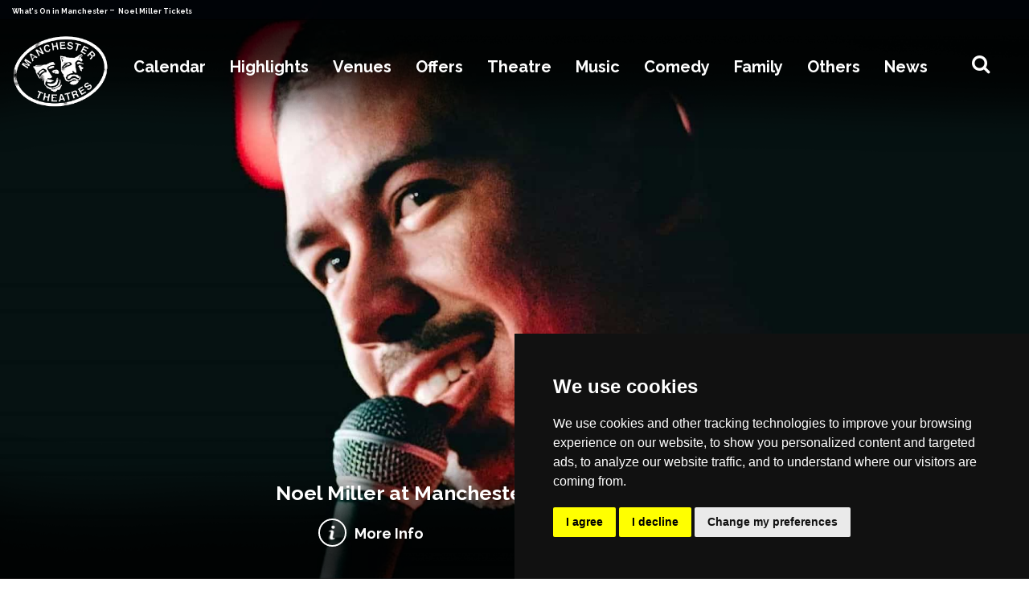

--- FILE ---
content_type: text/html; charset=UTF-8
request_url: https://www.manchestertheatres.com/event/noel-miller
body_size: 47602
content:
<!doctype html>
<html lang="en">
	<head>
    <meta name='impact-site-verification' value='1779580305' />
    <!-- META -->
    <script type="text/javascript">
        var gaJsHost = (("https:" == document.location.protocol) ? "https://ssl." : "http://www.");
        document.write(unescape("%3Cscript src='" + gaJsHost +
            "google-analytics.com/ga.js' type='text/javascript'%3E%3C/script%3E"));
    </script>



    <!-- Global site tag (gtag.js) - Google Analytics -->
    <script async src="https://www.googletagmanager.com/gtag/js?id=UA-4866915-4"></script>
    <script>
        window.dataLayer = window.dataLayer || [];

        function gtag() {
            dataLayer.push(arguments);
        }
        gtag('js', new Date());

        gtag('config', 'UA-4866915-4');
    </script>
    <!-- Google Tag Manager -->
    <script>
        (function(w, d, s, l, i) {
            w[l] = w[l] || [];
            w[l].push({
                'gtm.start': new Date().getTime(),
                event: 'gtm.js'
            });
            var f = d.getElementsByTagName(s)[0],
                j = d.createElement(s),
                dl = l != 'dataLayer' ? '&l=' + l : '';
            j.async = true;
            j.src =
                'https://www.googletagmanager.com/gtm.js?id=' + i + dl;
            f.parentNode.insertBefore(j, f);
        })(window, document, 'script', 'dataLayer', 'GTM-5TB37ZJ');
    </script>
    <!-- End Google Tag Manager -->
    <meta name="fo-verify" content="308ydN-9BNINfDe-wRsKo3nAG-FktJqcQGq6zPXsmG4">
    <meta name="af_network" content="41c284643e825049793db227c887069b">
    <meta name="google-site-verification" content="308ydN-9BNINfDe-wRsKo3nAG-FktJqcQGq6zPXsmG4" />
    <meta name="742d8cc8b3bf47d" content="5a5270211d0a2915d94556ea0063b3fc" />
                  <meta http-equiv="X-UA-Compatible" content="IE=edge" />
      <meta name="twitter:card" content="summary_large_image">
      <meta name="twitter:site" content="@manctheatres">
            <meta name="twitter:title" content="Noel Miller - ManchesterTheatres.com">
      <meta name="twitter:description" content="What's on in Manchester – theatre, family shows, gigs, comedy, offers, book tickets for events in Manchester">
      <meta name="twitter:image" content="https://www.comparetheticketprice.com/assets/images/events_images/230329075500noelmiller3.jpg">

      <meta charset="utf-8">
      <meta name="viewport" content="width=device-width, initial-scale=1, , maximum-scale=1">
      <meta http-equiv="Content-Language" content="en" />
      <meta property="og:locale" content="en_UK" />
      <meta name="robots" content="index, follow" />
      <meta property="og:type" content="website" />
      <meta name="description" content="What's on in Manchester – theatre, family shows, gigs, comedy, offers, book tickets for events in Manchester" />
      <meta property="og:title" content="Noel Miller - ManchesterTheatres.com" />
      <meta itemprop="description" content="What's on in Manchester – theatre, family shows, gigs, comedy, offers, book tickets for events in Manchester">
      <meta property="og:url" content="https://www.manchestertheatres.com/event/noel-miller" />
      <meta property="og:image" content="https://www.comparetheticketprice.com/assets/images/events_images/230329075500noelmiller3.jpg" />
      <meta name="keywords" content="what's on, what's on in manchester, whats on, whats on in manchester, tickets, shows, events, theatre, music, comedy, sport, family, attractions, festivals, clubs, offers, packages, manchester opera house, manchester theatres, manchester palace theatre, what's on in manchester, the lowry, manchester, men arena, manchester apollo, o2 apollo, manchester offers, tickets, bridgewater hall, royal exchange manchester, library theatre, rncm, dancehouse, contact theatre, manchester academy, O2 Ritz, band on the wall, waterside arts centre, stockport plaza, oldham coliseum, bolton octagon, king george's hall, warrington parr hall, pyramid, musicals, drama, opera, ballet, dance, family shows, comedy, classical, mediumship, psychic, am dram, manchester hotels" />
      <meta property="og:site_name" content="ManchesterTheatres.com" />
      <link rel="shortcut icon" href="https://www.manchestertheatres.com/assets/images/favicon.png" type="image/x-icon">
      <link rel="icon" href="https://www.manchestertheatres.com/assets/images/favicon.png" type="image/x-icon">
      <link rel="canonical" href="https://www.manchestertheatres.com/event/noel-miller">
      <title>Noel Miller - ManchesterTheatres.com</title>
      <!-- MOBILE SPECIFIC -->
      <link rel="apple-touch-icon" sizes="57x57" href="https://www.manchestertheatres.com/assets/images/favicon.png">
      <link rel="apple-touch-icon" sizes="60x60" href="https://www.manchestertheatres.com/assets/images/favicon.png">
      <link rel="apple-touch-icon" sizes="72x72" href="https://www.manchestertheatres.com/assets/images/favicon.png">
      <link rel="apple-touch-icon" sizes="76x76" href="https://www.manchestertheatres.com/assets/images/favicon.png">
      <link rel="apple-touch-icon" sizes="114x114" href="https://www.manchestertheatres.com/assets/images/favicon.png">
      <link rel="apple-touch-icon" sizes="120x120" href="https://www.manchestertheatres.com/assets/images/favicon.png">
      <link rel="apple-touch-icon" sizes="144x144" href="https://www.manchestertheatres.com/assets/images/favicon.png">
      <link rel="apple-touch-icon" sizes="152x152" href="https://www.manchestertheatres.com/assets/images/favicon.png">
      <link rel="apple-touch-icon" sizes="180x180" href="https://www.manchestertheatres.com/assets/images/favicon.png">
      <link rel="icon" type="image/png" sizes="192x192" href="https://www.manchestertheatres.com/assets/images/favicon.png">
      <link rel="icon" type="image/png" sizes="32x32" href="https://www.manchestertheatres.com/assets/images/favicon.png">
      <link rel="icon" type="image/png" sizes="96x96" href="https://www.manchestertheatres.com/assets/images/favicon.png">
      <link rel="icon" type="image/png" sizes="16x16" href="https://www.manchestertheatres.com/assets/images/favicon.png">
      <link rel="dns-prefetch" href="https://www.manchestertheatres.com">
      <meta name="msapplication-TileColor" content="#ffffff">
      <meta name="theme-color" content="#ffffff">
      <!-- [if lt IE 9]>
       <script src="js/html5shiv.min.js"></script>
       <script src="js/respond.min.js"></script>
       <![endif] -->
      <!--for form popup-->
      <!-- BOOTSTRAP STYLE SHEET -->
      <link rel="stylesheet" type="text/css"
          href="https://www.manchestertheatres.com/assets/css/bootstrap.min.css?v=140">
      <!-- FONTAWESOME STYLE SHEET -->
      <link rel="stylesheet" type="text/css"
          href="https://www.manchestertheatres.com/assets/css/font-awesome.min.css?v=140">
      <!-- BOOTSTRAP SELECT BOX STYLE SHEET -->
      <link href="https://www.manchestertheatres.com/assets/css/bootstrap-select.min.css?v=140"
          rel="stylesheet" />
      <link href="https://www.manchestertheatres.com/assets/css/flag-icon.min.css?v=140" rel="stylesheet" />
      <!-- OWL CAROUSEL STYLE SHEET -->
      <link rel="stylesheet" href="https://www.manchestertheatres.com/assets/css/owl.carousel.min.css?v=140">
      <link href="https://www.manchestertheatres.com/assets/css/flag-icon.min.css?v=140" rel="stylesheet">
      <!--Animation-->
      <link rel='stylesheet' href="https://www.manchestertheatres.com/assets/css/animate.min.css?v=140">
      <!-- CUSTOM  STYLE SHEET -->
      <link rel="stylesheet" type="text/css"
          href="https://www.manchestertheatres.com/assets/css/custom.css?v=140">
      <!-- RESPONSIVE STYLE SHEET -->
      <link rel="stylesheet" type="text/css"
          href="https://www.manchestertheatres.com/assets/css/responsive.css?v=140">
      <!-- GOOGLE FONTS -->
      <link rel="preconnect" href="https://fonts.gstatic.com">
      <link href="https://fonts.googleapis.com/css2?family=Raleway:wght@100;200;300;400;600;700;800;900&display=swap"
          rel="stylesheet">

      <link rel="stylesheet" type="text/css"
          href="https://www.manchestertheatres.com/assets/css/daterangepicker.css?v=140" />
      

      <script type="text/javascript">
          var APIV2 = "https://api.comparetheticketprice.com/";
          var REGION = "Manchester";
      </script>
      <script type="text/javascript" src="https://www.manchestertheatres.com/assets/js/jquery.min.js?v=140"></script>
      <!-- script -->
      <script type="text/javascript" src="https://www.manchestertheatres.com/assets/js/materialize.min.js?v=140">
      </script>
      <script type="text/javascript" src="https://www.manchestertheatres.com/assets/js/owl.carousel.js?v=140"></script>
      <script type="text/javascript" src="https://www.manchestertheatres.com/assets/js/bootstrap.min.js?v=140"></script>
      <script type="text/javascript" src="https://www.manchestertheatres.com/assets/js/wow.min.js?v=140"></script>
      <!-- script ends-->
      <!--date picker-->
      <script type="text/javascript" src="https://www.manchestertheatres.com/assets/js/moment.min.js?v=140"></script>
      <script type="text/javascript" src="https://www.manchestertheatres.com/assets/js/daterangepicker.js?v=140">
      </script>
      <script type="text/javascript" src="https://www.youtube.com/iframe_api"></script>
      
      <script src="https://www.manchestertheatres.com/assets/js/search.js?v=140"></script>
      
      <script type="application/ld+json">
          {
              "@context": "https://schema.org/",
              "@type": "WebSite",
              "name": "manchestertheatres",
              "url": "https://www.manchestertheatres.com",
              "potentialAction": {
                  "@type": "SearchAction",
                  "target": {
                    "@type": "EntryPoint",
                    "urlTemplate": "https://www.manchestertheatres.com/whatson?search={search_term_string}"
                  },
                  "query-input": "required name=search_term_string"
              }
          }
      </script>
                          <!-- Cookie Consent by TermsFeed https://www.TermsFeed.com -->
    <script type="text/javascript" src="https://www.termsfeed.com/public/cookie-consent/4.1.0/cookie-consent.js" charset="UTF-8"></script>
    <script type="text/javascript" charset="UTF-8">
    document.addEventListener('DOMContentLoaded', function () {
    cookieconsent.run({"notice_banner_type":"simple","consent_type":"express","palette":"dark","language":"en","page_load_consent_levels":["strictly-necessary"],"notice_banner_reject_button_hide":false,"preferences_center_close_button_hide":false,"page_refresh_confirmation_buttons":false,"website_name": "ManchesterTheatres.com","website_privacy_policy_url": "https://www.manchestertheatres.com/privacy-policy"});
    });
    </script>
            <!-- NEWS LISTING PAGE -->
                <!-- EVENT PAGE NO INDEX -->
            	<script src="https://media.campaigner.com/csb/scripts/hostedform.min.js" type="text/javascript"></script>
	 <link rel="stylesheet" href="https://cdnjs.cloudflare.com/ajax/libs/font-awesome/5.15.4/css/brands.min.css">
    <link rel="stylesheet" href="https://cdnjs.cloudflare.com/ajax/libs/font-awesome/5.15.4/css/fontawesome.min.css">

  </head>
	<body class="event">
		<div itemscope itemtype="http://schema.org/Organization" style="display:none;">
    <span itemprop="name">ManchesterTheatres.com</span><br>
    <img itemprop="image" src="https://www.manchestertheatres.com/assets/images/logo-black.jpeg" alt="logo">
    <div itemprop="address" itemscope itemtype="http://schema.org/PostalAddress">
        <span itemprop="streetAddress">21 Belvoir Rd</span><br>
        <span itemprop="addressLocality">Warrington</span><br>
        <span itemprop="addressRegion">Cheshire</span>
        <span itemprop="addressCountry">GB</span>
        <span itemprop="postalCode">WA4 6PE</span>
    </div>
    Phone: <span itemprop="telephone">+44 7725 234022</span>
    <link itemprop="url" href="https://www.manchestertheatres.com">
    <a itemprop="sameAs" href="https://www.facebook.com/manctheatres">Facebook</a>
    <a itemprop="sameAs" href="https://twitter.com/manctheatres">Twitter</a>
    <a itemprop="sameAs" href="https://www.instagram.com/manchestertheatres/">Instagram</a>
    <a itemprop="sameAs" href="https://www.youtube.com/@manctheatres">Youtube</a>
</div>

<header>
    <div class="topbar">
        <div class="container">
            <div class="row">
                <div class="col-sm-6 col-md-1-5 col-lg-1-5">
                    <div class="whats"><span><a href="/whatson"> What's On in Manchester </a> - <a href="/ "> Noel Miller Tickets </a></span> </div>
                </div>
                <!-- <div class="col-sm-6 col-md-1-5 col-lg-1-5">
                    <div class="m-rest"><a href="https://www.restaurantsofmanchester.com" target="_blank" rel="noopener"> Manchester Restaurants </a>
                    </div>
                </div>
                <div class="col-sm-6 col-md-1-5 col-lg-1-5">
                    <div class="m-bars"><a href="https://www.manchesterbars.com" target="_blank" rel="noopener">
                            Manchester Bars </a> </div>
                </div>
                <div class="col-sm-6 col-md-1-5 col-lg-1-5">
                    <div class="m-hotels">
                        <a href="https://www.booking.com/city/gb/manchester.en-gb.html?aid=306176&amp;label=ManchesterTheatres" target="_blank" rel="noopener"> Manchester Hotels </a>
                    </div>
                </div>
                <div class="col-sm-6 col-md-1-5 col-lg-1-5">
                    <ul class="social-bar">
                        <li> <a href="mailto:info@manchestertheatres.com" target="_blank" rel="noopener"> <i class="fa fa-envelope" aria-hidden="true"></i> </a> </li>
                        <li> <a href="https://www.facebook.com/manctheatres" target="_blank" rel="noopener"> <i class="fa fa-facebook" aria-hidden="true"></i> </a> </li>
                        <li> <a href="https://twitter.com/manctheatres" target="_blank" rel="noopener"> <i class="fa fa-twitter" aria-hidden="true"></i> </a> </li>
                        <li> <a href="https://www.instagram.com/manchestertheatres/" target="_blank" rel="noopener"> <i class="fa fa-instagram" aria-hidden="true"></i> </a> </li>
                        <li> <a href="https://www.youtube.com/@manctheatres" target="_blank" rel="noopener"> <i class="fa fa-youtube" aria-hidden="true"></i> </a> </li>
                    </ul>
                </div> -->
            </div>
        </div>
    </div>
    <!--Navigation-->
    <div class="main-nav">
        <div class="container">
            <nav class="navbar navbar-expand-lg">
                <a class="navbar-brand" href="/">
                    <img src="https://www.manchestertheatres.com/assets/images/logo.gif" alt="logo">
                </a>
                <button class="navbar-toggler mr-auto" type="button" data-toggle="collapse" data-target="#navbar-list-2" aria-controls="navbarNav" aria-expanded="false" aria-label="Toggle navigation">
                    <span class="navbar-toggler-icon"><i class="fa fa-bars" aria-hidden="true"></i></span>
                </button>
                <div class="hidden-mg mm-logo">
                    <a href="/"><img src="https://www.manchestertheatres.com/assets/images/logo_mobile.png" alt="M-logo"> </a>
                </div>
                <div class="mobile-search-top" id="btnShowHide"> <i class="fa fa-search"></i> </div>
                <div class="collapse navbar-collapse" id="navbar-list-2">
                    <ul class="navbar-nav ml-auto mr-auto">
                        <li class="nav-item calendar">
                            <a class="nav-link dropdown-toggle" href="#" id="navbarDropdown" role="button" data-toggle="dropdown" aria-haspopup="true" aria-expanded="false">
                                Calendar
                            </a>
                            <div class="dropdown-menu mega-menu calender" aria-labelledby="navbarDropdown">
                                <div class="container">
                                    <div class="row">
                                        <div class="col-lg-6 col-12 calender-menu">
                                            <ul class="calender-menu-inner">
                                                <li class="calender-menu-li" id="datePickerContainer">
                                                    <input type="text" style="visibility: hidden;" name="datefilter" value="" id="dtRangePicker" />
                                                </li>
                                            </ul>
                                        </div>
                                        <div class="col-lg-6 col-12 mobile-menu-hide">
                                            <p class="h-2"><a href="/whatson"> View all dates </a></p>
                                            <div class="row">
                                                                                                <div class="col-lg-4 col-4">
                                                    <ul>
                                                                                                                <li>
                                                            <a href="/whatson/today">Today</a>
                                                        </li>
                                                                                                                <li>
                                                            <a href="/whatson/tomorrow">Tomorrow</a>
                                                        </li>
                                                                                                                <li>
                                                            <a href="/whatson/this-week">This Week</a>
                                                        </li>
                                                                                                                <li>
                                                            <a href="/whatson/this-weekend">This Weekend</a>
                                                        </li>
                                                                                                                <li>
                                                            <a href="/whatson/next-weekend">Next Weekend</a>
                                                        </li>
                                                                                                                <li>
                                                            <a href="/whatson/this-month">This Month</a>
                                                        </li>
                                                                                                            </ul>
                                                </div>
                                                                                                <div class="col-lg-4 col-4">
                                                    <ul>
                                                                                                                <li>
                                                            <a href="/whatson/january">January</a>
                                                        </li>
                                                                                                                <li>
                                                            <a href="/whatson/february">February</a>
                                                        </li>
                                                                                                                <li>
                                                            <a href="/whatson/march">March</a>
                                                        </li>
                                                                                                                <li>
                                                            <a href="/whatson/april">April</a>
                                                        </li>
                                                                                                                <li>
                                                            <a href="/whatson/may">May</a>
                                                        </li>
                                                                                                                <li>
                                                            <a href="/whatson/june">June</a>
                                                        </li>
                                                                                                            </ul>
                                                </div>
                                                                                                <div class="col-lg-4 col-4">
                                                    <ul>
                                                                                                                <li>
                                                            <a href="/whatson/july">July</a>
                                                        </li>
                                                                                                                <li>
                                                            <a href="/whatson/august">August</a>
                                                        </li>
                                                                                                                <li>
                                                            <a href="/whatson/september">September</a>
                                                        </li>
                                                                                                                <li>
                                                            <a href="/whatson/october">October</a>
                                                        </li>
                                                                                                                <li>
                                                            <a href="/whatson/november">November</a>
                                                        </li>
                                                                                                                <li>
                                                            <a href="/whatson/december">December</a>
                                                        </li>
                                                                                                            </ul>
                                                </div>
                                                                                            </div>
                                        </div>
                                    </div>
                                </div>
                                <!--  /.container  -->
                            </div>
                        </li>
                        <li class="nav-item highlight">
                            <a class="nav-link dropdown-toggle" href="/highlights" id="navbarDropdown" role="button" aria-haspopup="true" aria-expanded="false">
                                Highlights
                            </a>
                            <div class="dropdown-menu mega-menu" aria-labelledby="navbarDropdown">
                                <div class="container">
                                    <div class="row">
                                                                                                                        <div class="col-lg-3 col-md-12 col-md-3 col-12">
                                            <ul>
                                                                                                <li>
                                                    <a href="/event/annie"><img src="https://www.comparetheticketprice.com/assets/images/events_images/250911041830annie1920_thumbmobile_menu.jpg" alt="Annie"></a>
                                                    <div class="overlay-head"><a href="/event/annie">
                                                            Annie </a>
                                                    </div>
                                                </li>
                                                                                                <li>
                                                    <a href="/event/the-ballad-of-johnny-&amp;-june"><img src="https://www.comparetheticketprice.com/assets/images/events_images/251113111003johnny300.jpg" alt="The Ballad of Johnny &amp; June"></a>
                                                    <div class="overlay-head"><a href="/event/the-ballad-of-johnny-&amp;-june">
                                                            The Ballad of Johnny &amp; June </a>
                                                    </div>
                                                </li>
                                                                                                <li>
                                                    <a href="/event/bank-of-dave-the-musical"><img src="https://www.comparetheticketprice.com/assets/images/events_images/250922123112bankofdave300.jpg" alt="Bank of Dave The Musical"></a>
                                                    <div class="overlay-head"><a href="/event/bank-of-dave-the-musical">
                                                            Bank of Dave The Musical </a>
                                                    </div>
                                                </li>
                                                                                                <li>
                                                    <a href="/event/barnum"><img src="https://www.comparetheticketprice.com/assets/images/events_images/250619085613barnum1920_thumbmobile_menu.jpg" alt="Barnum"></a>
                                                    <div class="overlay-head"><a href="/event/barnum">
                                                            Barnum </a>
                                                    </div>
                                                </li>
                                                                                                <li>
                                                    <a href="/event/the-battle"><img src="https://www.comparetheticketprice.com/assets/images/events_images/250429092321battle1920_thumbmobile_menu.jpg" alt="The Battle"></a>
                                                    <div class="overlay-head"><a href="/event/the-battle">
                                                            The Battle </a>
                                                    </div>
                                                </li>
                                                                                                <li>
                                                    <a href="/event/bluey&#039;s-big-play"><img src="https://www.comparetheticketprice.com/assets/images/events_images/230626052859bluey1920_thumbmobile_menu.jpg" alt="Bluey&#039;s Big Play"></a>
                                                    <div class="overlay-head"><a href="/event/bluey&#039;s-big-play">
                                                            Bluey&#039;s Big Play </a>
                                                    </div>
                                                </li>
                                                                                                <li>
                                                    <a href="/event/the-bodyguard-_-the-musical"><img src="https://www.comparetheticketprice.com/assets/images/events_images/250306013918bodyguard1920_thumbmobile_menu.jpg" alt="The Bodyguard"></a>
                                                    <div class="overlay-head"><a href="/event/the-bodyguard-_-the-musical">
                                                            The Bodyguard </a>
                                                    </div>
                                                </li>
                                                                                                <li>
                                                    <a href="/event/the-boy-at-the-back-of-the-class"><img src="https://www.comparetheticketprice.com/assets/images/events_images/230914072014boyatthebackoftheclass1_thumbmobile_menu.jpg" alt="The Boy at the Back of The Class"></a>
                                                    <div class="overlay-head"><a href="/event/the-boy-at-the-back-of-the-class">
                                                            The Boy at the Back of The Class </a>
                                                    </div>
                                                </li>
                                                                                                <li>
                                                    <a href="/event/carlos-acosta&#039;s-carmen"><img src="https://www.comparetheticketprice.com/assets/images/events_images/251117083745acostacarmen1920_thumbmobile_menu.jpg" alt="Carlos Acosta&#039;s Carmen"></a>
                                                    <div class="overlay-head"><a href="/event/carlos-acosta&#039;s-carmen">
                                                            Carlos Acosta&#039;s Carmen </a>
                                                    </div>
                                                </li>
                                                                                                <li>
                                                    <a href="/event/cats"><img src="https://www.comparetheticketprice.com/assets/images/events_images/251014122355cats1920_thumbmobile_menu.jpg" alt="CATS"></a>
                                                    <div class="overlay-head"><a href="/event/cats">
                                                            CATS </a>
                                                    </div>
                                                </li>
                                                                                                <li>
                                                    <a href="/event/the-choir-of-man"><img src="https://www.comparetheticketprice.com/assets/images/events_images/251002102500choirman300.jpg" alt="The Choir of Man"></a>
                                                    <div class="overlay-head"><a href="/event/the-choir-of-man">
                                                            The Choir of Man </a>
                                                    </div>
                                                </li>
                                                                                                <li>
                                                    <a href="/event/circus-funtasia"><img src="https://www.comparetheticketprice.com/assets/images/events_images/2601140958391920_thumbmobile_menu.jpg" alt="Circus Funtasia"></a>
                                                    <div class="overlay-head"><a href="/event/circus-funtasia">
                                                            Circus Funtasia </a>
                                                    </div>
                                                </li>
                                                                                                <li>
                                                    <a href="/event/the-constant-wife"><img src="https://www.comparetheticketprice.com/assets/images/events_images/250907103737constant300.jpg" alt="The Constant Wife"></a>
                                                    <div class="overlay-head"><a href="/event/the-constant-wife">
                                                            The Constant Wife </a>
                                                    </div>
                                                </li>
                                                                                                <li>
                                                    <a href="/event/crime-and-punishment"><img src="https://www.comparetheticketprice.com/assets/images/events_images/251231022846crimepun1920_thumbmobile_menu.jpg" alt="Crime and Punishment"></a>
                                                    <div class="overlay-head"><a href="/event/crime-and-punishment">
                                                            Crime and Punishment </a>
                                                    </div>
                                                </li>
                                                                                                <li>
                                                    <a href="/event/the-curious-incident-of-the-dog-in-the-night_time"><img src="https://www.comparetheticketprice.com/assets/images/events_images/251113013034curiousdog1920_thumbmobile_menu.jpg" alt="The Curious Incident of the Dog..."></a>
                                                    <div class="overlay-head"><a href="/event/the-curious-incident-of-the-dog-in-the-night_time">
                                                            The Curious Incident of the Dog... </a>
                                                    </div>
                                                </li>
                                                                                                <li>
                                                    <a href="/event/dirty-dancing"><img src="https://www.comparetheticketprice.com/assets/images/events_images/250929011913dirtydancing300.jpg" alt="Dirty Dancing"></a>
                                                    <div class="overlay-head"><a href="/event/dirty-dancing">
                                                            Dirty Dancing </a>
                                                    </div>
                                                </li>
                                                                                            </ul>
                                        </div>
                                                                                <div class="col-lg-3 col-md-12 col-md-3 col-12">
                                            <ul>
                                                                                                <li>
                                                    <a href="/event/double-indemnity"><img src="https://www.comparetheticketprice.com/assets/images/events_images/251117071638double1920b_thumbmobile_menu.jpg" alt="Double Indemnity"></a>
                                                    <div class="overlay-head"><a href="/event/double-indemnity">
                                                            Double Indemnity </a>
                                                    </div>
                                                </li>
                                                                                                <li>
                                                    <a href="/event/ian-ashpitel-&amp;-jonty-stephens-as-eric-&amp;-ern"><img src="https://www.comparetheticketprice.com/assets/images/events_images/211108095450ericern300.jpg" alt="Eric &amp; Ern"></a>
                                                    <div class="overlay-head"><a href="/event/ian-ashpitel-&amp;-jonty-stephens-as-eric-&amp;-ern">
                                                            Eric &amp; Ern </a>
                                                    </div>
                                                </li>
                                                                                                <li>
                                                    <a href="/event/the-gruffalo"><img src="https://www.comparetheticketprice.com/assets/images/events_images/211210070748gruffalo2_thumbmobile_menu.jpg" alt="The Gruffalo"></a>
                                                    <div class="overlay-head"><a href="/event/the-gruffalo">
                                                            The Gruffalo </a>
                                                    </div>
                                                </li>
                                                                                                <li>
                                                    <a href="/event/high-school-musical"><img src="https://www.comparetheticketprice.com/assets/images/events_images/250717093341highschool300.jpg" alt="High School Musical"></a>
                                                    <div class="overlay-head"><a href="/event/high-school-musical">
                                                            High School Musical </a>
                                                    </div>
                                                </li>
                                                                                                <li>
                                                    <a href="/event/high-society"><img src="https://www.comparetheticketprice.com/assets/images/events_images/251208120111highsoc300.jpg" alt="High Society"></a>
                                                    <div class="overlay-head"><a href="/event/high-society">
                                                            High Society </a>
                                                    </div>
                                                </li>
                                                                                                <li>
                                                    <a href="/event/i,-daniel-blake"><img src="https://www.comparetheticketprice.com/assets/images/events_images/251231022326idaniel1920_thumbmobile_menu.jpg" alt="I, Daniel Blake"></a>
                                                    <div class="overlay-head"><a href="/event/i,-daniel-blake">
                                                            I, Daniel Blake </a>
                                                    </div>
                                                </li>
                                                                                                <li>
                                                    <a href="/event/inspector-morse:-house-of-ghosts"><img src="https://www.comparetheticketprice.com/assets/images/events_images/250206043610inspectormorse1_thumbmobile_menu.jpg" alt="Inspector Morse - House of Ghosts"></a>
                                                    <div class="overlay-head"><a href="/event/inspector-morse:-house-of-ghosts">
                                                            Inspector Morse - House of Ghosts </a>
                                                    </div>
                                                </li>
                                                                                                <li>
                                                    <a href="/event/jersey-boys"><img src="https://www.comparetheticketprice.com/assets/images/events_images/251107102628jb300.jpg" alt="Jersey Boys"></a>
                                                    <div class="overlay-head"><a href="/event/jersey-boys">
                                                            Jersey Boys </a>
                                                    </div>
                                                </li>
                                                                                                <li>
                                                    <a href="/event/just-for-one-day-_-the-live-aid-musical"><img src="https://www.comparetheticketprice.com/assets/images/events_images/251216104650justforoneday1920b_thumbmobile_menu.jpg" alt="Just For One Day - Live Aid Musical"></a>
                                                    <div class="overlay-head"><a href="/event/just-for-one-day-_-the-live-aid-musical">
                                                            Just For One Day - Live Aid Musical </a>
                                                    </div>
                                                </li>
                                                                                                <li>
                                                    <a href="/event/the-karate-kid-the-musical"><img src="https://www.comparetheticketprice.com/assets/images/events_images/251023113038kk1920_thumbmobile_menu.jpg" alt="Karate Kid The Musical"></a>
                                                    <div class="overlay-head"><a href="/event/the-karate-kid-the-musical">
                                                            Karate Kid The Musical </a>
                                                    </div>
                                                </li>
                                                                                                <li>
                                                    <a href="/event/king-lear"><img src="https://www.comparetheticketprice.com/assets/images/events_images/251013091950kinglear300.jpg" alt="King Lear"></a>
                                                    <div class="overlay-head"><a href="/event/king-lear">
                                                            King Lear </a>
                                                    </div>
                                                </li>
                                                                                                <li>
                                                    <a href="/event/legally-blonde"><img src="https://www.comparetheticketprice.com/assets/images/events_images/250924122253legallyblonde1920b_thumbmobile_menu.jpg" alt="Legally Blonde"></a>
                                                    <div class="overlay-head"><a href="/event/legally-blonde">
                                                            Legally Blonde </a>
                                                    </div>
                                                </li>
                                                                                                <li>
                                                    <a href="/event/the-lightning-thief:-the-percy-jackson-musical"><img src="https://www.comparetheticketprice.com/assets/images/events_images/251113072534percy1920_thumbmobile_menu.jpg" alt="The Lightning Thief"></a>
                                                    <div class="overlay-head"><a href="/event/the-lightning-thief:-the-percy-jackson-musical">
                                                            The Lightning Thief </a>
                                                    </div>
                                                </li>
                                                                                                <li>
                                                    <a href="/event/little-shop-of-horrors"><img src="https://www.comparetheticketprice.com/assets/images/events_images/250903122640littleshop1920_thumbmobile_menu.jpg" alt="Little Shop of Horrors"></a>
                                                    <div class="overlay-head"><a href="/event/little-shop-of-horrors">
                                                            Little Shop of Horrors </a>
                                                    </div>
                                                </li>
                                                                                                <li>
                                                    <a href="/event/lord-of-the-dance"><img src="https://www.comparetheticketprice.com/assets/images/events_images/241206123520lorddance300.jpg" alt="Lord of the Dance"></a>
                                                    <div class="overlay-head"><a href="/event/lord-of-the-dance">
                                                            Lord of the Dance </a>
                                                    </div>
                                                </li>
                                                                                                <li>
                                                    <a href="/event/macbeth"><img src="https://www.comparetheticketprice.com/assets/images/events_images/250419071503macbeth1920_thumbmobile_menu.jpg" alt="Macbeth"></a>
                                                    <div class="overlay-head"><a href="/event/macbeth">
                                                            Macbeth </a>
                                                    </div>
                                                </li>
                                                                                            </ul>
                                        </div>
                                                                                <div class="col-lg-3 col-md-12 col-md-3 col-12">
                                            <ul>
                                                                                                <li>
                                                    <a href="/event/mamma-mia!"><img src="https://www.comparetheticketprice.com/assets/images/events_images/210317035823mammamia.jpg" alt="Mamma Mia!"></a>
                                                    <div class="overlay-head"><a href="/event/mamma-mia!">
                                                            Mamma Mia! </a>
                                                    </div>
                                                </li>
                                                                                                <li>
                                                    <a href="/event/matilda-the-musical"><img src="https://www.comparetheticketprice.com/assets/images/events_images/241008084333matilda1920_thumbmobile_menu.jpg" alt="Matilda The Musical"></a>
                                                    <div class="overlay-head"><a href="/event/matilda-the-musical">
                                                            Matilda The Musical </a>
                                                    </div>
                                                </li>
                                                                                                <li>
                                                    <a href="/event/matthew-bourne&#039;s-the-car-man"><img src="https://www.comparetheticketprice.com/assets/images/events_images/251120081634mbcarman300.jpg" alt="Matthew Bourne&#039;s The Car Man"></a>
                                                    <div class="overlay-head"><a href="/event/matthew-bourne&#039;s-the-car-man">
                                                            Matthew Bourne&#039;s The Car Man </a>
                                                    </div>
                                                </li>
                                                                                                <li>
                                                    <a href="/event/mean-girls"><img src="https://www.comparetheticketprice.com/assets/images/events_images/251222071018meangirls1920_thumbmobile_menu.jpg" alt="Mean Girls"></a>
                                                    <div class="overlay-head"><a href="/event/mean-girls">
                                                            Mean Girls </a>
                                                    </div>
                                                </li>
                                                                                                <li>
                                                    <a href="/event/the-memory-of-water"><img src="https://www.comparetheticketprice.com/assets/images/events_images/251009023700memorywater1920_thumbmobile_menu.jpg" alt="The Memory of Water"></a>
                                                    <div class="overlay-head"><a href="/event/the-memory-of-water">
                                                            The Memory of Water </a>
                                                    </div>
                                                </li>
                                                                                                <li>
                                                    <a href="/event/midsomer-murders:-the-killings-at-badger&#039;s-drift"><img src="https://www.comparetheticketprice.com/assets/images/events_images/250304110535midsomer1_thumbmobile_menu.jpg" alt="Midsomer Murders"></a>
                                                    <div class="overlay-head"><a href="/event/midsomer-murders:-the-killings-at-badger&#039;s-drift">
                                                            Midsomer Murders </a>
                                                    </div>
                                                </li>
                                                                                                <li>
                                                    <a href="/event/a-midsummer-night&#039;s-dream"><img src="https://www.comparetheticketprice.com/assets/images/events_images/260116092834midsummer1920_thumbmobile_menu.jpg" alt="A Midsummer Night&#039;s Dream"></a>
                                                    <div class="overlay-head"><a href="/event/a-midsummer-night&#039;s-dream">
                                                            A Midsummer Night&#039;s Dream </a>
                                                    </div>
                                                </li>
                                                                                                <li>
                                                    <a href="/event/miss-saigon"><img src="https://www.comparetheticketprice.com/assets/images/events_images/241108115513MISSSAIGON1920_thumbmobile_menu.jpg" alt="Miss Saigon"></a>
                                                    <div class="overlay-head"><a href="/event/miss-saigon">
                                                            Miss Saigon </a>
                                                    </div>
                                                </li>
                                                                                                <li>
                                                    <a href="/event/the-mousetrap"><img src="https://www.comparetheticketprice.com/assets/images/events_images/251125111815mousetrap1920_thumbmobile_menu.jpg" alt="The Mousetrap"></a>
                                                    <div class="overlay-head"><a href="/event/the-mousetrap">
                                                            The Mousetrap </a>
                                                    </div>
                                                </li>
                                                                                                <li>
                                                    <a href="/event/murder-at-midnight"><img src="https://www.comparetheticketprice.com/assets/images/events_images/250710054653murderatmidnight1_thumbmobile_menu.jpg" alt="Murder at Midnight"></a>
                                                    <div class="overlay-head"><a href="/event/murder-at-midnight">
                                                            Murder at Midnight </a>
                                                    </div>
                                                </li>
                                                                                                <li>
                                                    <a href="/event/oh-zeus!"><img src="https://www.comparetheticketprice.com/assets/images/events_images/251204121024ohzeus1_thumbmobile_menu.jpg" alt="Oh Zeus!"></a>
                                                    <div class="overlay-head"><a href="/event/oh-zeus!">
                                                            Oh Zeus! </a>
                                                    </div>
                                                </li>
                                                                                                <li>
                                                    <a href="/event/operation-mincemeat"><img src="https://www.comparetheticketprice.com/assets/images/events_images/240604072220mince1920_thumbmobile_menu.jpg" alt="Operation Mincemeat"></a>
                                                    <div class="overlay-head"><a href="/event/operation-mincemeat">
                                                            Operation Mincemeat </a>
                                                    </div>
                                                </li>
                                                                                                <li>
                                                    <a href="/event/priscilla-queen-of-the-desert-_-the-musical"><img src="https://www.comparetheticketprice.com/assets/images/events_images/251021104450pris2_thumbmobile_menu.jpg" alt="Priscilla Queen of the Desert"></a>
                                                    <div class="overlay-head"><a href="/event/priscilla-queen-of-the-desert-_-the-musical">
                                                            Priscilla Queen of the Desert </a>
                                                    </div>
                                                </li>
                                                                                                <li>
                                                    <a href="/event/private-lives"><img src="https://www.comparetheticketprice.com/assets/images/events_images/260111114741plives1920_thumbmobile_menu.jpg" alt="Private Lives"></a>
                                                    <div class="overlay-head"><a href="/event/private-lives">
                                                            Private Lives </a>
                                                    </div>
                                                </li>
                                                                                                <li>
                                                    <a href="/event/road"><img src="https://www.comparetheticketprice.com/assets/images/events_images/251106035904road1920new_thumbmobile_menu.jpg" alt="Road"></a>
                                                    <div class="overlay-head"><a href="/event/road">
                                                            Road </a>
                                                    </div>
                                                </li>
                                                                                                <li>
                                                    <a href="/event/the-rocky-horror-show"><img src="https://www.comparetheticketprice.com/assets/images/events_images/210317041706rockyhorror_thumbmobile_menu.jpg" alt="The Rocky Horror Show"></a>
                                                    <div class="overlay-head"><a href="/event/the-rocky-horror-show">
                                                            The Rocky Horror Show </a>
                                                    </div>
                                                </li>
                                                                                            </ul>
                                        </div>
                                                                                <div class="col-lg-3 col-md-12 col-md-3 col-12">
                                            <ul>
                                                                                                <li>
                                                    <a href="/event/sherlock-holmes-and-the-hunt-for-moriarty"><img src="https://www.comparetheticketprice.com/assets/images/events_images/251009030421sherlock1920_thumbmobile_menu.jpg" alt="Sherlock Holmes"></a>
                                                    <div class="overlay-head"><a href="/event/sherlock-holmes-and-the-hunt-for-moriarty">
                                                            Sherlock Holmes </a>
                                                    </div>
                                                </li>
                                                                                                <li>
                                                    <a href="/event/the-silence-of-the-lambs"><img src="https://www.comparetheticketprice.com/assets/images/events_images/251125012353silencelambs1920_thumbmobile_menu.jpg" alt="The Silence of the Lambs"></a>
                                                    <div class="overlay-head"><a href="/event/the-silence-of-the-lambs">
                                                            The Silence of the Lambs </a>
                                                    </div>
                                                </li>
                                                                                                <li>
                                                    <a href="/event/singin&#039;-in-the-rain"><img src="https://www.comparetheticketprice.com/assets/images/events_images/251205024141singinrain1920c_thumbmobile_menu.jpg" alt="Singin&#039; In The Rain"></a>
                                                    <div class="overlay-head"><a href="/event/singin&#039;-in-the-rain">
                                                            Singin&#039; In The Rain </a>
                                                    </div>
                                                </li>
                                                                                                <li>
                                                    <a href="/event/single-white-female"><img src="https://www.comparetheticketprice.com/assets/images/events_images/251125074415singlewhite1920_thumbmobile_menu.jpg" alt="Single White Female"></a>
                                                    <div class="overlay-head"><a href="/event/single-white-female">
                                                            Single White Female </a>
                                                    </div>
                                                </li>
                                                                                                <li>
                                                    <a href="/event/six"><img src="https://www.comparetheticketprice.com/assets/images/events_images/251125014543six1920_thumbmobile_menu.jpg" alt="SIX"></a>
                                                    <div class="overlay-head"><a href="/event/six">
                                                            SIX </a>
                                                    </div>
                                                </li>
                                                                                                <li>
                                                    <a href="/event/snow-white-and-the-seven-dwarfs"><img src="https://www.comparetheticketprice.com/assets/images/events_images/251208110959snowwhite1920_thumbmobile_menu.jpg" alt="Snow White &amp; The Seven Dwarfs"></a>
                                                    <div class="overlay-head"><a href="/event/snow-white-and-the-seven-dwarfs">
                                                            Snow White &amp; The Seven Dwarfs </a>
                                                    </div>
                                                </li>
                                                                                                <li>
                                                    <a href="/event/something-rotten"><img src="https://www.comparetheticketprice.com/assets/images/events_images/251218012146somethingrotten1920_thumbmobile_menu.jpg" alt="Something Rotten"></a>
                                                    <div class="overlay-head"><a href="/event/something-rotten">
                                                            Something Rotten </a>
                                                    </div>
                                                </li>
                                                                                                <li>
                                                    <a href="/event/the-spy-who-came-in-from-the-cold"><img src="https://www.comparetheticketprice.com/assets/images/events_images/251009104647spy300.jpg" alt="Spy Who Came In From The Cold"></a>
                                                    <div class="overlay-head"><a href="/event/the-spy-who-came-in-from-the-cold">
                                                            Spy Who Came In From The Cold </a>
                                                    </div>
                                                </li>
                                                                                                <li>
                                                    <a href="/event/strictly-come-dancing-_-the-live-tour"><img src="https://www.comparetheticketprice.com/assets/images/events_images/210317043428strictlycomedancing.jpg" alt="Strictly Come Dancing"></a>
                                                    <div class="overlay-head"><a href="/event/strictly-come-dancing-_-the-live-tour">
                                                            Strictly Come Dancing </a>
                                                    </div>
                                                </li>
                                                                                                <li>
                                                    <a href="/event/sylvia"><img src="https://www.comparetheticketprice.com/assets/images/events_images/251031011534sylvia1920_thumbmobile_menu.jpg" alt="Sylvia"></a>
                                                    <div class="overlay-head"><a href="/event/sylvia">
                                                            Sylvia </a>
                                                    </div>
                                                </li>
                                                                                                <li>
                                                    <a href="/event/thespians-_-greece-the-musical-(but-not-that-one)"><img src="https://www.comparetheticketprice.com/assets/images/events_images/251113061814thespians300.jpg" alt="Thespians"></a>
                                                    <div class="overlay-head"><a href="/event/thespians-_-greece-the-musical-(but-not-that-one)">
                                                            Thespians </a>
                                                    </div>
                                                </li>
                                                                                                <li>
                                                    <a href="/event/to-kill-a-mockingbird"><img src="https://www.comparetheticketprice.com/assets/images/events_images/250127071000mockingbird1920_thumbmobile_menu.jpg" alt="To Kill A Mockingbird"></a>
                                                    <div class="overlay-head"><a href="/event/to-kill-a-mockingbird">
                                                            To Kill A Mockingbird </a>
                                                    </div>
                                                </li>
                                                                                                <li>
                                                    <a href="/event/top-hat-_-the-musical"><img src="https://www.comparetheticketprice.com/assets/images/events_images/250327080332tophat300.jpg" alt="Top Hat"></a>
                                                    <div class="overlay-head"><a href="/event/top-hat-_-the-musical">
                                                            Top Hat </a>
                                                    </div>
                                                </li>
                                                                                                <li>
                                                    <a href="/event/waiting-for-godot"><img src="https://www.comparetheticketprice.com/assets/images/events_images/251222075354waitingforgodot1920_thumbmobile_menu.jpg" alt="Waiting for Godot"></a>
                                                    <div class="overlay-head"><a href="/event/waiting-for-godot">
                                                            Waiting for Godot </a>
                                                    </div>
                                                </li>
                                                                                                <li>
                                                    <a href="/event/waitress"><img src="https://www.comparetheticketprice.com/assets/images/events_images/250918105846waitress300.jpg" alt="Waitress"></a>
                                                    <div class="overlay-head"><a href="/event/waitress">
                                                            Waitress </a>
                                                    </div>
                                                </li>
                                                                                                <li>
                                                    <a href="/event/zog"><img src="https://www.comparetheticketprice.com/assets/images/events_images/221017083430zog300.jpg" alt="Zog"></a>
                                                    <div class="overlay-head"><a href="/event/zog">
                                                            Zog </a>
                                                    </div>
                                                </li>
                                                                                            </ul>
                                        </div>
                                                                                                                    </div>
                                </div>
                                <!--  /.container  -->
                            </div>
                        </li>
                        <li class="nav-item venues">
                            <a class="nav-link dropdown-toggle" href="/venues" id="navbarDropdown" role="button" aria-haspopup="true" aria-expanded="false">
                                Venues
                            </a>
                            <div class="dropdown-menu mega-menu desktop-menu" aria-labelledby="navbarDropdown">
                                <div class="container">
                                    <div class="row">
                                        <div class="col-md-12">
                                        </div>
                                                                                                                        <div class="col-lg-2 col-md-12 col-md-2-5 col-12">
                                            <ul>
                                                                                                <li>
                                                    <div class="overlay-head"><a href="/whats-on/palace-theatre_manchester">
                                                            Palace Theatre </a>
                                                    </div>
                                                </li>
                                                                                                <li>
                                                    <div class="overlay-head"><a href="/whats-on/ao-arena_manchester">
                                                            AO Arena </a>
                                                    </div>
                                                </li>
                                                                                                <li>
                                                    <div class="overlay-head"><a href="/whats-on/aviva-studios_manchester">
                                                            Aviva Studios </a>
                                                    </div>
                                                </li>
                                                                                                <li>
                                                    <div class="overlay-head"><a href="/whats-on/home_manchester">
                                                            HOME </a>
                                                    </div>
                                                </li>
                                                                                                <li>
                                                    <div class="overlay-head"><a href="/whats-on/rncm_manchester">
                                                            RNCM </a>
                                                    </div>
                                                </li>
                                                                                                <li>
                                                    <div class="overlay-head"><a href="/whats-on/manchester-cathedral_manchester">
                                                            Manchester Cathedral </a>
                                                    </div>
                                                </li>
                                                                                                <li>
                                                    <div class="overlay-head"><a href="/whats-on/the-blues-kitchen_manchester">
                                                            The Blues Kitchen </a>
                                                    </div>
                                                </li>
                                                                                                <li>
                                                    <div class="overlay-head"><a href="/whats-on/etihad-stadium_manchester">
                                                            Etihad Stadium </a>
                                                    </div>
                                                </li>
                                                                                                <li>
                                                    <div class="overlay-head"><a href="/whats-on/fac251_manchester">
                                                            FAC251 </a>
                                                    </div>
                                                </li>
                                                                                                <li>
                                                    <div class="overlay-head"><a href="/whats-on/gullivers_manchester">
                                                            Gullivers </a>
                                                    </div>
                                                </li>
                                                                                                <li>
                                                    <div class="overlay-head"><a href="/whats-on/the-white-hotel_manchester">
                                                            The White Hotel </a>
                                                    </div>
                                                </li>
                                                                                                <li>
                                                    <div class="overlay-head"><a href="/whats-on/the-kings-arms_salford">
                                                            The Kings Arms </a>
                                                    </div>
                                                </li>
                                                                                                <li>
                                                    <div class="overlay-head"><a href="/whats-on/people&#039;s-history-museum_manchester">
                                                            People&#039;s History Museum </a>
                                                    </div>
                                                </li>
                                                                                                <li>
                                                    <div class="overlay-head"><a href="/whats-on/the-bowdon-rooms_altrincham">
                                                            The Bowdon Rooms </a>
                                                    </div>
                                                </li>
                                                                                                <li>
                                                    <div class="overlay-head"><a href="/whats-on/oldham-coliseum-theatre_oldham">
                                                            Oldham Coliseum Theatre </a>
                                                    </div>
                                                </li>
                                                                                                <li>
                                                    <div class="overlay-head"><a href="/whats-on/king-george&#039;s-hall_blackburn">
                                                            King George&#039;s Hall </a>
                                                    </div>
                                                </li>
                                                                                            </ul>
                                        </div>
                                                                                <div class="col-lg-2 col-md-12 col-md-2-5 col-12">
                                            <ul>
                                                                                                <li>
                                                    <div class="overlay-head"><a href="/whats-on/manchester-opera-house_manchester">
                                                            Manchester Opera House </a>
                                                    </div>
                                                </li>
                                                                                                <li>
                                                    <div class="overlay-head"><a href="/whats-on/co+op-live_manchester">
                                                            Co-op Live </a>
                                                    </div>
                                                </li>
                                                                                                <li>
                                                    <div class="overlay-head"><a href="/whats-on/depot-mayfield_manchester">
                                                            Depot Mayfield </a>
                                                    </div>
                                                </li>
                                                                                                <li>
                                                    <div class="overlay-head"><a href="/whats-on/contact_manchester">
                                                            Contact </a>
                                                    </div>
                                                </li>
                                                                                                <li>
                                                    <div class="overlay-head"><a href="/whats-on/the-stoller-hall_manchester">
                                                            The Stoller Hall </a>
                                                    </div>
                                                </li>
                                                                                                <li>
                                                    <div class="overlay-head"><a href="/whats-on/the-monastery_manchester">
                                                            The Monastery </a>
                                                    </div>
                                                </li>
                                                                                                <li>
                                                    <div class="overlay-head"><a href="/whats-on/gorilla_manchester">
                                                            Gorilla </a>
                                                    </div>
                                                </li>
                                                                                                <li>
                                                    <div class="overlay-head"><a href="/whats-on/old-trafford_manchester">
                                                            Old Trafford </a>
                                                    </div>
                                                </li>
                                                                                                <li>
                                                    <div class="overlay-head"><a href="/whats-on/53two_manchester">
                                                            53two </a>
                                                    </div>
                                                </li>
                                                                                                <li>
                                                    <div class="overlay-head"><a href="/whats-on/the-castle-hotel_manchester">
                                                            The Castle Hotel </a>
                                                    </div>
                                                </li>
                                                                                                <li>
                                                    <div class="overlay-head"><a href="/whats-on/the-peer-hat_manchester">
                                                            The Peer Hat </a>
                                                    </div>
                                                </li>
                                                                                                <li>
                                                    <div class="overlay-head"><a href="/whats-on/z+arts_manchester">
                                                            Z-arts </a>
                                                    </div>
                                                </li>
                                                                                                <li>
                                                    <div class="overlay-head"><a href="/whats-on/science-&amp;-industry-museum_manchester">
                                                            Science &amp; Industry Museum </a>
                                                    </div>
                                                </li>
                                                                                                <li>
                                                    <div class="overlay-head"><a href="/whats-on/stockport-plaza_stockport">
                                                            Stockport Plaza </a>
                                                    </div>
                                                </li>
                                                                                                <li>
                                                    <div class="overlay-head"><a href="/whats-on/middleton-arena_manchester">
                                                            Middleton Arena </a>
                                                    </div>
                                                </li>
                                                                                                <li>
                                                    <div class="overlay-head"><a href="/whats-on/darwen-library-theatre_blackburn">
                                                            Darwen Library Theatre </a>
                                                    </div>
                                                </li>
                                                                                            </ul>
                                        </div>
                                                                                <div class="col-lg-2 col-md-12 col-md-2-5 col-12">
                                            <ul>
                                                                                                <li>
                                                    <div class="overlay-head"><a href="/whats-on/lowry_salford">
                                                            Lowry </a>
                                                    </div>
                                                </li>
                                                                                                <li>
                                                    <div class="overlay-head"><a href="/whats-on/castlefield-bowl_manchester">
                                                            Castlefield Bowl </a>
                                                    </div>
                                                </li>
                                                                                                <li>
                                                    <div class="overlay-head"><a href="/whats-on/albert-hall_manchester">
                                                            Albert Hall </a>
                                                    </div>
                                                </li>
                                                                                                <li>
                                                    <div class="overlay-head"><a href="/whats-on/new-century-hall_manchester">
                                                            New Century Hall </a>
                                                    </div>
                                                </li>
                                                                                                <li>
                                                    <div class="overlay-head"><a href="/whats-on/hallé-st-peter&#039;s_manchester">
                                                            Hallé St Peter&#039;s </a>
                                                    </div>
                                                </li>
                                                                                                <li>
                                                    <div class="overlay-head"><a href="/whats-on/manchester-central_manchester">
                                                            Manchester Central </a>
                                                    </div>
                                                </li>
                                                                                                <li>
                                                    <div class="overlay-head"><a href="/whats-on/the-deaf-institute_manchester">
                                                            The Deaf Institute </a>
                                                    </div>
                                                </li>
                                                                                                <li>
                                                    <div class="overlay-head"><a href="/whats-on/old-trafford-cricket-ground_manchester">
                                                            Old Trafford Cricket Ground </a>
                                                    </div>
                                                </li>
                                                                                                <li>
                                                    <div class="overlay-head"><a href="/whats-on/the-edge-theatre_manchester">
                                                            The Edge Theatre </a>
                                                    </div>
                                                </li>
                                                                                                <li>
                                                    <div class="overlay-head"><a href="/whats-on/soup-kitchen_manchester">
                                                            Soup Kitchen </a>
                                                    </div>
                                                </li>
                                                                                                <li>
                                                    <div class="overlay-head"><a href="/whats-on/the-bread-shed_manchester">
                                                            The Bread Shed </a>
                                                    </div>
                                                </li>
                                                                                                <li>
                                                    <div class="overlay-head"><a href="/whats-on/salford-arts-theatre_salford">
                                                            Salford Arts Theatre </a>
                                                    </div>
                                                </li>
                                                                                                <li>
                                                    <div class="overlay-head"><a href="/whats-on/the-portico-library_manchester">
                                                            The Portico Library </a>
                                                    </div>
                                                </li>
                                                                                                <li>
                                                    <div class="overlay-head"><a href="/whats-on/stockport-garrick-theatre_stockport">
                                                            Stockport Garrick Theatre </a>
                                                    </div>
                                                </li>
                                                                                                <li>
                                                    <div class="overlay-head"><a href="/whats-on/heywood-civic-centre_heywood">
                                                            Heywood Civic Centre </a>
                                                    </div>
                                                </li>
                                                                                                <li>
                                                    <div class="overlay-head"><a href="/whats-on/pyramid-and-parr-hall_warrington">
                                                            Pyramid and Parr Hall </a>
                                                    </div>
                                                </li>
                                                                                            </ul>
                                        </div>
                                                                                <div class="col-lg-2 col-md-12 col-md-2-5 col-12">
                                            <ul>
                                                                                                <li>
                                                    <div class="overlay-head"><a href="/whats-on/royal-exchange-theatre_manchester">
                                                            Royal Exchange Theatre </a>
                                                    </div>
                                                </li>
                                                                                                <li>
                                                    <div class="overlay-head"><a href="/whats-on/o2-apollo_manchester">
                                                            O2 Apollo </a>
                                                    </div>
                                                </li>
                                                                                                <li>
                                                    <div class="overlay-head"><a href="/whats-on/o2-victoria-warehouse_manchester">
                                                            O2 Victoria Warehouse </a>
                                                    </div>
                                                </li>
                                                                                                <li>
                                                    <div class="overlay-head"><a href="/whats-on/o2-ritz_manchester">
                                                            O2 Ritz </a>
                                                    </div>
                                                </li>
                                                                                                <li>
                                                    <div class="overlay-head"><a href="/whats-on/hallé-at-st-michael&#039;s_manchester">
                                                            Hallé at St Michael&#039;s </a>
                                                    </div>
                                                </li>
                                                                                                <li>
                                                    <div class="overlay-head"><a href="/whats-on/the-frog-and-bucket_manchester">
                                                            The Frog and Bucket </a>
                                                    </div>
                                                </li>
                                                                                                <li>
                                                    <div class="overlay-head"><a href="/whats-on/night-&amp;-day-cafe_manchester">
                                                            Night &amp; Day Cafe </a>
                                                    </div>
                                                </li>
                                                                                                <li>
                                                    <div class="overlay-head"><a href="/whats-on/heaton-park_manchester">
                                                            Heaton Park </a>
                                                    </div>
                                                </li>
                                                                                                <li>
                                                    <div class="overlay-head"><a href="/whats-on/the-yard_manchester">
                                                            The Yard </a>
                                                    </div>
                                                </li>
                                                                                                <li>
                                                    <div class="overlay-head"><a href="/whats-on/impossible_manchester">
                                                            Impossible </a>
                                                    </div>
                                                </li>
                                                                                                <li>
                                                    <div class="overlay-head"><a href="/whats-on/retro_manchester">
                                                            Retro </a>
                                                    </div>
                                                </li>
                                                                                                <li>
                                                    <div class="overlay-head"><a href="/whats-on/trafford-centre_manchester">
                                                            Trafford Centre </a>
                                                    </div>
                                                </li>
                                                                                                <li>
                                                    <div class="overlay-head"><a href="/whats-on/waterside_manchester">
                                                            Waterside </a>
                                                    </div>
                                                </li>
                                                                                                <li>
                                                    <div class="overlay-head"><a href="/whats-on/the-albert-halls_bolton">
                                                            The Albert Halls </a>
                                                    </div>
                                                </li>
                                                                                                <li>
                                                    <div class="overlay-head"><a href="/whats-on/the-met_bury">
                                                            The Met </a>
                                                    </div>
                                                </li>
                                                                                                <li>
                                                    <div class="overlay-head"><a href="/whats-on/st-helens-theatre-royal_st+helens">
                                                            St Helens Theatre Royal </a>
                                                    </div>
                                                </li>
                                                                                            </ul>
                                        </div>
                                                                                <div class="col-lg-2 col-md-12 col-md-2-5 col-12">
                                            <ul>
                                                                                                <li>
                                                    <div class="overlay-head"><a href="/whats-on/hope-mill-theatre_manchester">
                                                            Hope Mill Theatre </a>
                                                    </div>
                                                </li>
                                                                                                <li>
                                                    <div class="overlay-head"><a href="/whats-on/the-bridgewater-hall_manchester">
                                                            The Bridgewater Hall </a>
                                                    </div>
                                                </li>
                                                                                                <li>
                                                    <div class="overlay-head"><a href="/whats-on/manchester-academy_manchester">
                                                            Manchester Academy </a>
                                                    </div>
                                                </li>
                                                                                                <li>
                                                    <div class="overlay-head"><a href="/whats-on/band-on-the-wall_manchester">
                                                            Band On The Wall </a>
                                                    </div>
                                                </li>
                                                                                                <li>
                                                    <div class="overlay-head"><a href="/whats-on/martin-harris-centre_manchester">
                                                            Martin Harris Centre </a>
                                                    </div>
                                                </li>
                                                                                                <li>
                                                    <div class="overlay-head"><a href="/whats-on/creatures-comedy-club_manchester">
                                                            Creatures Comedy Club </a>
                                                    </div>
                                                </li>
                                                                                                <li>
                                                    <div class="overlay-head"><a href="/whats-on/yes_manchester">
                                                            Yes </a>
                                                    </div>
                                                </li>
                                                                                                <li>
                                                    <div class="overlay-head"><a href="/whats-on/bowlers-exhibition-centre_manchester">
                                                            Bowlers Exhibition Centre </a>
                                                    </div>
                                                </li>
                                                                                                <li>
                                                    <div class="overlay-head"><a href="/whats-on/the-talleyrand_manchester">
                                                            The Talleyrand </a>
                                                    </div>
                                                </li>
                                                                                                <li>
                                                    <div class="overlay-head"><a href="/whats-on/rebellion_manchester">
                                                            Rebellion </a>
                                                    </div>
                                                </li>
                                                                                                <li>
                                                    <div class="overlay-head"><a href="/whats-on/star-and-garter_manchester">
                                                            Star and Garter </a>
                                                    </div>
                                                </li>
                                                                                                <li>
                                                    <div class="overlay-head"><a href="/whats-on/manchester-museum_manchester">
                                                            Manchester Museum </a>
                                                    </div>
                                                </li>
                                                                                                <li>
                                                    <div class="overlay-head"><a href="/whats-on/altrincham-garrick_altrincham">
                                                            Altrincham Garrick </a>
                                                    </div>
                                                </li>
                                                                                                <li>
                                                    <div class="overlay-head"><a href="/whats-on/octagon-theatre_bolton">
                                                            Octagon Theatre </a>
                                                    </div>
                                                </li>
                                                                                                <li>
                                                    <div class="overlay-head"><a href="/whats-on/east-lancashire-railway_bury">
                                                            East Lancashire Railway </a>
                                                    </div>
                                                </li>
                                                                                                <li>
                                                    <div class="overlay-head"><a href="/whats-on/shakespeare-north-playhouse_prescot">
                                                            Shakespeare North Playhouse </a>
                                                    </div>
                                                </li>
                                                                                            </ul>
                                        </div>
                                                                                                                    </div>
                                </div>
                                <!--  /.container  -->
                            </div>
                            <div class="dropdown-menu mega-menu mobile-menu" aria-labelledby="navbarDropdown">
                                <div class="container">
                                    <div class="row">
                                        <div class="col-md-12">
                                        </div>
                                                                                                                        <div class="col-lg-2 col-md-12 col-md-2-5 col-12">
                                            <ul>
                                                                                                <li>
                                                    <a href="/whats-on/palace-theatre_manchester"><img src="https://www.comparetheticketprice.com/assets/images/venues_images/190911055218palace750.jpg" alt="Palace Theatre"></a>
                                                    <div class="overlay-head"><a href="/whats-on/palace-theatre_manchester">
                                                            Palace Theatre </a>
                                                    </div>
                                                </li>
                                                                                                <li>
                                                    <a href="/whats-on/manchester-opera-house_manchester"><img src="https://www.comparetheticketprice.com/assets/images/venues_images/181126115305mancoperahouse750.jpg" alt="Manchester Opera House"></a>
                                                    <div class="overlay-head"><a href="/whats-on/manchester-opera-house_manchester">
                                                            Manchester Opera House </a>
                                                    </div>
                                                </li>
                                                                                                <li>
                                                    <a href="/whats-on/lowry_salford"><img src="https://www.comparetheticketprice.com/assets/images/venues_images/181126114713lowry750.jpg" alt="Lowry"></a>
                                                    <div class="overlay-head"><a href="/whats-on/lowry_salford">
                                                            Lowry </a>
                                                    </div>
                                                </li>
                                                                                                <li>
                                                    <a href="/whats-on/royal-exchange-theatre_manchester"><img src="https://www.comparetheticketprice.com/assets/images/venues_images/210202020429royalexchange-mobile.jpg" alt="Royal Exchange Theatre"></a>
                                                    <div class="overlay-head"><a href="/whats-on/royal-exchange-theatre_manchester">
                                                            Royal Exchange Theatre </a>
                                                    </div>
                                                </li>
                                                                                                <li>
                                                    <a href="/whats-on/hope-mill-theatre_manchester"><img src="https://www.comparetheticketprice.com/assets/images/venues_images/210202020952hopemill-mobile.jpg" alt="Hope Mill Theatre"></a>
                                                    <div class="overlay-head"><a href="/whats-on/hope-mill-theatre_manchester">
                                                            Hope Mill Theatre </a>
                                                    </div>
                                                </li>
                                                                                                <li>
                                                    <a href="/whats-on/ao-arena_manchester"><img src="https://www.comparetheticketprice.com/assets/images/venues_images/200904030621aoarena750.jpg" alt="AO Arena"></a>
                                                    <div class="overlay-head"><a href="/whats-on/ao-arena_manchester">
                                                            AO Arena </a>
                                                    </div>
                                                </li>
                                                                                                <li>
                                                    <a href="/whats-on/co+op-live_manchester"><img src="https://www.comparetheticketprice.com/assets/images/venues_images/220204101555co-op750.jpg" alt="Co-op Live"></a>
                                                    <div class="overlay-head"><a href="/whats-on/co+op-live_manchester">
                                                            Co-op Live </a>
                                                    </div>
                                                </li>
                                                                                                <li>
                                                    <a href="/whats-on/castlefield-bowl_manchester"><img src="https://www.comparetheticketprice.com/assets/images/venues_images/190627115133castlefieldbowl750.jpg" alt="Castlefield Bowl"></a>
                                                    <div class="overlay-head"><a href="/whats-on/castlefield-bowl_manchester">
                                                            Castlefield Bowl </a>
                                                    </div>
                                                </li>
                                                                                                <li>
                                                    <a href="/whats-on/o2-apollo_manchester"><img src="https://www.comparetheticketprice.com/assets/images/venues_images/190627044911manchesterapollo750.jpg" alt="O2 Apollo"></a>
                                                    <div class="overlay-head"><a href="/whats-on/o2-apollo_manchester">
                                                            O2 Apollo </a>
                                                    </div>
                                                </li>
                                                                                                <li>
                                                    <a href="/whats-on/the-bridgewater-hall_manchester"><img src="https://www.comparetheticketprice.com/assets/images/venues_images/181126115500bridgewater750.jpg" alt="The Bridgewater Hall"></a>
                                                    <div class="overlay-head"><a href="/whats-on/the-bridgewater-hall_manchester">
                                                            The Bridgewater Hall </a>
                                                    </div>
                                                </li>
                                                                                                <li>
                                                    <a href="/whats-on/aviva-studios_manchester"><img src="https://www.comparetheticketprice.com/assets/images/venues_images/240410102824aviva750.jpg" alt="Aviva Studios"></a>
                                                    <div class="overlay-head"><a href="/whats-on/aviva-studios_manchester">
                                                            Aviva Studios </a>
                                                    </div>
                                                </li>
                                                                                                <li>
                                                    <a href="/whats-on/depot-mayfield_manchester"><img src="https://www.comparetheticketprice.com/assets/images/venues_images/220204100857mayfielddepot750.jpg" alt="Depot Mayfield"></a>
                                                    <div class="overlay-head"><a href="/whats-on/depot-mayfield_manchester">
                                                            Depot Mayfield </a>
                                                    </div>
                                                </li>
                                                                                                <li>
                                                    <a href="/whats-on/albert-hall_manchester"><img src="https://www.comparetheticketprice.com/assets/images/venues_images/190627053830alberthallmanchester750.jpg" alt="Albert Hall"></a>
                                                    <div class="overlay-head"><a href="/whats-on/albert-hall_manchester">
                                                            Albert Hall </a>
                                                    </div>
                                                </li>
                                                                                                <li>
                                                    <a href="/whats-on/o2-victoria-warehouse_manchester"><img src="https://www.comparetheticketprice.com/assets/images/venues_images/210525015351liverpoolwarehouse2.jpg" alt="O2 Victoria Warehouse"></a>
                                                    <div class="overlay-head"><a href="/whats-on/o2-victoria-warehouse_manchester">
                                                            O2 Victoria Warehouse </a>
                                                    </div>
                                                </li>
                                                                                                <li>
                                                    <a href="/whats-on/manchester-academy_manchester"><img src="https://www.comparetheticketprice.com/assets/images/venues_images/190627052002mancacademy750.jpg" alt="Manchester Academy"></a>
                                                    <div class="overlay-head"><a href="/whats-on/manchester-academy_manchester">
                                                            Manchester Academy </a>
                                                    </div>
                                                </li>
                                                                                                <li>
                                                    <a href="/whats-on/home_manchester"><img src="https://www.comparetheticketprice.com/assets/images/venues_images/190627055230home750.jpg" alt="HOME"></a>
                                                    <div class="overlay-head"><a href="/whats-on/home_manchester">
                                                            HOME </a>
                                                    </div>
                                                </li>
                                                                                            </ul>
                                        </div>
                                                                                <div class="col-lg-2 col-md-12 col-md-2-5 col-12">
                                            <ul>
                                                                                                <li>
                                                    <a href="/whats-on/contact_manchester"><img src="https://www.comparetheticketprice.com/assets/images/venues_images/210202020718contactmobile.jpg" alt="Contact"></a>
                                                    <div class="overlay-head"><a href="/whats-on/contact_manchester">
                                                            Contact </a>
                                                    </div>
                                                </li>
                                                                                                <li>
                                                    <a href="/whats-on/new-century-hall_manchester"><img src="https://www.comparetheticketprice.com/assets/images/venues_images/220204102931newcenturyhall750.jpg" alt="New Century Hall"></a>
                                                    <div class="overlay-head"><a href="/whats-on/new-century-hall_manchester">
                                                            New Century Hall </a>
                                                    </div>
                                                </li>
                                                                                                <li>
                                                    <a href="/whats-on/o2-ritz_manchester"><img src="https://www.comparetheticketprice.com/assets/images/venues_images/190627052625o2ritzmanc750.jpg" alt="O2 Ritz"></a>
                                                    <div class="overlay-head"><a href="/whats-on/o2-ritz_manchester">
                                                            O2 Ritz </a>
                                                    </div>
                                                </li>
                                                                                                <li>
                                                    <a href="/whats-on/band-on-the-wall_manchester"><img src="https://www.comparetheticketprice.com/assets/images/venues_images/190628051934bandonthewall750.jpg" alt="Band On The Wall"></a>
                                                    <div class="overlay-head"><a href="/whats-on/band-on-the-wall_manchester">
                                                            Band On The Wall </a>
                                                    </div>
                                                </li>
                                                                                                <li>
                                                    <a href="/whats-on/rncm_manchester"><img src="https://www.comparetheticketprice.com/assets/images/venues_images/190627050748rncm750.jpg" alt="RNCM"></a>
                                                    <div class="overlay-head"><a href="/whats-on/rncm_manchester">
                                                            RNCM </a>
                                                    </div>
                                                </li>
                                                                                                <li>
                                                    <a href="/whats-on/the-stoller-hall_manchester"><img src="https://www.comparetheticketprice.com/assets/images/venues_images/220301094404stollerhall750.jpg" alt="The Stoller Hall"></a>
                                                    <div class="overlay-head"><a href="/whats-on/the-stoller-hall_manchester">
                                                            The Stoller Hall </a>
                                                    </div>
                                                </li>
                                                                                                <li>
                                                    <a href="/whats-on/hallé-st-peter&#039;s_manchester"><img src="https://www.comparetheticketprice.com/assets/images/venues_images/210729085945hallestpeters750.jpg" alt="Hallé St Peter&#039;s"></a>
                                                    <div class="overlay-head"><a href="/whats-on/hallé-st-peter&#039;s_manchester">
                                                            Hallé St Peter&#039;s </a>
                                                    </div>
                                                </li>
                                                                                                <li>
                                                    <a href="/whats-on/hallé-at-st-michael&#039;s_manchester"><img src="https://www.comparetheticketprice.com/assets/images/venues_images/210729100354stmichaels750.jpg" alt="Hallé at St Michael&#039;s"></a>
                                                    <div class="overlay-head"><a href="/whats-on/hallé-at-st-michael&#039;s_manchester">
                                                            Hallé at St Michael&#039;s </a>
                                                    </div>
                                                </li>
                                                                                                <li>
                                                    <a href="/whats-on/martin-harris-centre_manchester"><img src="https://www.comparetheticketprice.com/assets/images/venues_images/220301092133martinharris750.jpg" alt="Martin Harris Centre"></a>
                                                    <div class="overlay-head"><a href="/whats-on/martin-harris-centre_manchester">
                                                            Martin Harris Centre </a>
                                                    </div>
                                                </li>
                                                                                                <li>
                                                    <a href="/whats-on/manchester-cathedral_manchester"><img src="https://www.comparetheticketprice.com/assets/images/venues_images/190628051424manccathedral750.jpg" alt="Manchester Cathedral"></a>
                                                    <div class="overlay-head"><a href="/whats-on/manchester-cathedral_manchester">
                                                            Manchester Cathedral </a>
                                                    </div>
                                                </li>
                                                                                                <li>
                                                    <a href="/whats-on/the-monastery_manchester"><img src="https://www.comparetheticketprice.com/assets/images/venues_images/211028050215monas750.jpg" alt="The Monastery"></a>
                                                    <div class="overlay-head"><a href="/whats-on/the-monastery_manchester">
                                                            The Monastery </a>
                                                    </div>
                                                </li>
                                                                                                <li>
                                                    <a href="/whats-on/manchester-central_manchester"><img src="https://www.comparetheticketprice.com/assets/images/venues_images/190628044724manchestercental750.jpg" alt="Manchester Central"></a>
                                                    <div class="overlay-head"><a href="/whats-on/manchester-central_manchester">
                                                            Manchester Central </a>
                                                    </div>
                                                </li>
                                                                                                <li>
                                                    <a href="/whats-on/the-frog-and-bucket_manchester"><img src="https://www.comparetheticketprice.com/assets/images/venues_images/190627110949frogbucket750.jpg" alt="The Frog and Bucket"></a>
                                                    <div class="overlay-head"><a href="/whats-on/the-frog-and-bucket_manchester">
                                                            The Frog and Bucket </a>
                                                    </div>
                                                </li>
                                                                                                <li>
                                                    <a href="/whats-on/creatures-comedy-club_manchester"><img src="https://www.comparetheticketprice.com/assets/images/venues_images/240927094040creatures750.jpg" alt="Creatures Comedy Club"></a>
                                                    <div class="overlay-head"><a href="/whats-on/creatures-comedy-club_manchester">
                                                            Creatures Comedy Club </a>
                                                    </div>
                                                </li>
                                                                                                <li>
                                                    <a href="/whats-on/the-blues-kitchen_manchester"><img src="https://www.comparetheticketprice.com/assets/images/venues_images/210525021432blueskitchen2.jpg" alt="The Blues Kitchen"></a>
                                                    <div class="overlay-head"><a href="/whats-on/the-blues-kitchen_manchester">
                                                            The Blues Kitchen </a>
                                                    </div>
                                                </li>
                                                                                                <li>
                                                    <a href="/whats-on/gorilla_manchester"><img src="https://www.comparetheticketprice.com/assets/images/venues_images/190628120033gorilla750.jpg" alt="Gorilla"></a>
                                                    <div class="overlay-head"><a href="/whats-on/gorilla_manchester">
                                                            Gorilla </a>
                                                    </div>
                                                </li>
                                                                                            </ul>
                                        </div>
                                                                                <div class="col-lg-2 col-md-12 col-md-2-5 col-12">
                                            <ul>
                                                                                                <li>
                                                    <a href="/whats-on/the-deaf-institute_manchester"><img src="https://www.comparetheticketprice.com/assets/images/venues_images/190628121409deafinstitute750.jpg" alt="The Deaf Institute"></a>
                                                    <div class="overlay-head"><a href="/whats-on/the-deaf-institute_manchester">
                                                            The Deaf Institute </a>
                                                    </div>
                                                </li>
                                                                                                <li>
                                                    <a href="/whats-on/night-&amp;-day-cafe_manchester"><img src="https://www.comparetheticketprice.com/assets/images/venues_images/210525020855nightday2.jpg" alt="Night &amp; Day Cafe"></a>
                                                    <div class="overlay-head"><a href="/whats-on/night-&amp;-day-cafe_manchester">
                                                            Night &amp; Day Cafe </a>
                                                    </div>
                                                </li>
                                                                                                <li>
                                                    <a href="/whats-on/yes_manchester"><img src="https://www.comparetheticketprice.com/assets/images/venues_images/210525020314yes2.jpg" alt="Yes"></a>
                                                    <div class="overlay-head"><a href="/whats-on/yes_manchester">
                                                            Yes </a>
                                                    </div>
                                                </li>
                                                                                                <li>
                                                    <a href="/whats-on/etihad-stadium_manchester"><img src="https://www.comparetheticketprice.com/assets/images/venues_images/210202021219etihad-mobile.jpg" alt="Etihad Stadium"></a>
                                                    <div class="overlay-head"><a href="/whats-on/etihad-stadium_manchester">
                                                            Etihad Stadium </a>
                                                    </div>
                                                </li>
                                                                                                <li>
                                                    <a href="/whats-on/old-trafford_manchester"><img src="https://www.comparetheticketprice.com/assets/images/venues_images/190629091944oldtrafford750.jpg" alt="Old Trafford"></a>
                                                    <div class="overlay-head"><a href="/whats-on/old-trafford_manchester">
                                                            Old Trafford </a>
                                                    </div>
                                                </li>
                                                                                                <li>
                                                    <a href="/whats-on/old-trafford-cricket-ground_manchester"><img src="https://www.comparetheticketprice.com/assets/images/venues_images/210702112322oldtraffordcricket750.jpg" alt="Old Trafford Cricket Ground"></a>
                                                    <div class="overlay-head"><a href="/whats-on/old-trafford-cricket-ground_manchester">
                                                            Old Trafford Cricket Ground </a>
                                                    </div>
                                                </li>
                                                                                                <li>
                                                    <a href="/whats-on/heaton-park_manchester"><img src="https://www.comparetheticketprice.com/assets/images/venues_images/190629091149heatonpark750.jpg" alt="Heaton Park"></a>
                                                    <div class="overlay-head"><a href="/whats-on/heaton-park_manchester">
                                                            Heaton Park </a>
                                                    </div>
                                                </li>
                                                                                                <li>
                                                    <a href="/whats-on/bowlers-exhibition-centre_manchester"><img src="https://www.comparetheticketprice.com/assets/images/venues_images/190629115034bec750.jpg" alt="Bowlers Exhibition Centre"></a>
                                                    <div class="overlay-head"><a href="/whats-on/bowlers-exhibition-centre_manchester">
                                                            Bowlers Exhibition Centre </a>
                                                    </div>
                                                </li>
                                                                                                <li>
                                                    <a href="/whats-on/fac251_manchester"><img src="https://www.comparetheticketprice.com/assets/images/venues_images/200904031639fac251b.jpg" alt="FAC251"></a>
                                                    <div class="overlay-head"><a href="/whats-on/fac251_manchester">
                                                            FAC251 </a>
                                                    </div>
                                                </li>
                                                                                                <li>
                                                    <a href="/whats-on/53two_manchester"><img src="https://www.comparetheticketprice.com/assets/images/venues_images/22020410022053two750.jpg" alt="53two"></a>
                                                    <div class="overlay-head"><a href="/whats-on/53two_manchester">
                                                            53two </a>
                                                    </div>
                                                </li>
                                                                                                <li>
                                                    <a href="/whats-on/the-edge-theatre_manchester"><img src="https://www.comparetheticketprice.com/assets/images/venues_images/240223055615edge750.jpg" alt="The Edge Theatre"></a>
                                                    <div class="overlay-head"><a href="/whats-on/the-edge-theatre_manchester">
                                                            The Edge Theatre </a>
                                                    </div>
                                                </li>
                                                                                                <li>
                                                    <a href="/whats-on/the-yard_manchester"><img src="https://www.comparetheticketprice.com/assets/images/venues_images/220301125908yard750.jpg" alt="The Yard"></a>
                                                    <div class="overlay-head"><a href="/whats-on/the-yard_manchester">
                                                            The Yard </a>
                                                    </div>
                                                </li>
                                                                                                <li>
                                                    <a href="/whats-on/the-talleyrand_manchester"><img src="https://www.comparetheticketprice.com/assets/images/venues_images/220301010807talleyrand750.jpg" alt="The Talleyrand"></a>
                                                    <div class="overlay-head"><a href="/whats-on/the-talleyrand_manchester">
                                                            The Talleyrand </a>
                                                    </div>
                                                </li>
                                                                                                <li>
                                                    <a href="/whats-on/gullivers_manchester"><img src="https://www.comparetheticketprice.com/assets/images/venues_images/190628052744gullivers750.jpg" alt="Gullivers"></a>
                                                    <div class="overlay-head"><a href="/whats-on/gullivers_manchester">
                                                            Gullivers </a>
                                                    </div>
                                                </li>
                                                                                                <li>
                                                    <a href="/whats-on/the-castle-hotel_manchester"><img src="https://www.comparetheticketprice.com/assets/images/venues_images/190628053337castlehotel750.jpg" alt="The Castle Hotel"></a>
                                                    <div class="overlay-head"><a href="/whats-on/the-castle-hotel_manchester">
                                                            The Castle Hotel </a>
                                                    </div>
                                                </li>
                                                                                                <li>
                                                    <a href="/whats-on/soup-kitchen_manchester"><img src="https://www.comparetheticketprice.com/assets/images/venues_images/190628054432soupkitchen750.jpg" alt="Soup Kitchen"></a>
                                                    <div class="overlay-head"><a href="/whats-on/soup-kitchen_manchester">
                                                            Soup Kitchen </a>
                                                    </div>
                                                </li>
                                                                                            </ul>
                                        </div>
                                                                                <div class="col-lg-2 col-md-12 col-md-2-5 col-12">
                                            <ul>
                                                                                                <li>
                                                    <a href="/whats-on/impossible_manchester"><img src="https://www.comparetheticketprice.com/assets/images/venues_images/190627112158impossible750.jpg" alt="Impossible"></a>
                                                    <div class="overlay-head"><a href="/whats-on/impossible_manchester">
                                                            Impossible </a>
                                                    </div>
                                                </li>
                                                                                                <li>
                                                    <a href="/whats-on/rebellion_manchester"><img src="https://www.comparetheticketprice.com/assets/images/venues_images/210729091006rebellion750.jpg" alt="Rebellion"></a>
                                                    <div class="overlay-head"><a href="/whats-on/rebellion_manchester">
                                                            Rebellion </a>
                                                    </div>
                                                </li>
                                                                                                <li>
                                                    <a href="/whats-on/the-white-hotel_manchester"><img src="https://www.comparetheticketprice.com/assets/images/venues_images/220301100244whitehotel750.jpg" alt="The White Hotel"></a>
                                                    <div class="overlay-head"><a href="/whats-on/the-white-hotel_manchester">
                                                            The White Hotel </a>
                                                    </div>
                                                </li>
                                                                                                <li>
                                                    <a href="/whats-on/the-peer-hat_manchester"><img src="https://www.comparetheticketprice.com/assets/images/venues_images/220301094919peerhat750.jpg" alt="The Peer Hat"></a>
                                                    <div class="overlay-head"><a href="/whats-on/the-peer-hat_manchester">
                                                            The Peer Hat </a>
                                                    </div>
                                                </li>
                                                                                                <li>
                                                    <a href="/whats-on/the-bread-shed_manchester"><img src="https://www.comparetheticketprice.com/assets/images/venues_images/190629085631bredshed750.jpg" alt="The Bread Shed"></a>
                                                    <div class="overlay-head"><a href="/whats-on/the-bread-shed_manchester">
                                                            The Bread Shed </a>
                                                    </div>
                                                </li>
                                                                                                <li>
                                                    <a href="/whats-on/retro_manchester"><img src="https://www.comparetheticketprice.com/assets/images/venues_images/220301093325retro750.jpg" alt="Retro"></a>
                                                    <div class="overlay-head"><a href="/whats-on/retro_manchester">
                                                            Retro </a>
                                                    </div>
                                                </li>
                                                                                                <li>
                                                    <a href="/whats-on/star-and-garter_manchester"><img src="https://www.comparetheticketprice.com/assets/images/venues_images/190629085740stargarter750.jpg" alt="Star and Garter"></a>
                                                    <div class="overlay-head"><a href="/whats-on/star-and-garter_manchester">
                                                            Star and Garter </a>
                                                    </div>
                                                </li>
                                                                                                <li>
                                                    <a href="/whats-on/the-kings-arms_salford"><img src="https://www.comparetheticketprice.com/assets/images/venues_images/220317064002190629090628kingsarms750.jpg" alt="The Kings Arms"></a>
                                                    <div class="overlay-head"><a href="/whats-on/the-kings-arms_salford">
                                                            The Kings Arms </a>
                                                    </div>
                                                </li>
                                                                                                <li>
                                                    <a href="/whats-on/z+arts_manchester"><img src="https://www.comparetheticketprice.com/assets/images/venues_images/250820060945zart750.jpg" alt="Z-arts"></a>
                                                    <div class="overlay-head"><a href="/whats-on/z+arts_manchester">
                                                            Z-arts </a>
                                                    </div>
                                                </li>
                                                                                                <li>
                                                    <a href="/whats-on/salford-arts-theatre_salford"><img src="https://www.comparetheticketprice.com/assets/images/venues_images/210202021352salfordarts-mobile.jpg" alt="Salford Arts Theatre"></a>
                                                    <div class="overlay-head"><a href="/whats-on/salford-arts-theatre_salford">
                                                            Salford Arts Theatre </a>
                                                    </div>
                                                </li>
                                                                                                <li>
                                                    <a href="/whats-on/trafford-centre_manchester"><img src="https://www.comparetheticketprice.com/assets/images/venues_images/220301092736traffordcentre750.jpg" alt="Trafford Centre"></a>
                                                    <div class="overlay-head"><a href="/whats-on/trafford-centre_manchester">
                                                            Trafford Centre </a>
                                                    </div>
                                                </li>
                                                                                                <li>
                                                    <a href="/whats-on/manchester-museum_manchester"><img src="https://www.comparetheticketprice.com/assets/images/venues_images/231206013016mancmus750.jpg" alt="Manchester Museum"></a>
                                                    <div class="overlay-head"><a href="/whats-on/manchester-museum_manchester">
                                                            Manchester Museum </a>
                                                    </div>
                                                </li>
                                                                                                <li>
                                                    <a href="/whats-on/people&#039;s-history-museum_manchester"><img src="https://www.comparetheticketprice.com/assets/images/venues_images/220301100653peoples750.jpg" alt="People&#039;s History Museum"></a>
                                                    <div class="overlay-head"><a href="/whats-on/people&#039;s-history-museum_manchester">
                                                            People&#039;s History Museum </a>
                                                    </div>
                                                </li>
                                                                                                <li>
                                                    <a href="/whats-on/science-&amp;-industry-museum_manchester"><img src="https://www.comparetheticketprice.com/assets/images/venues_images/220301094142mosi750.jpg" alt="Science &amp; Industry Museum"></a>
                                                    <div class="overlay-head"><a href="/whats-on/science-&amp;-industry-museum_manchester">
                                                            Science &amp; Industry Museum </a>
                                                    </div>
                                                </li>
                                                                                                <li>
                                                    <a href="/whats-on/the-portico-library_manchester"><img src="https://www.comparetheticketprice.com/assets/images/venues_images/240927093401portico750.jpg" alt="The Portico Library"></a>
                                                    <div class="overlay-head"><a href="/whats-on/the-portico-library_manchester">
                                                            The Portico Library </a>
                                                    </div>
                                                </li>
                                                                                                <li>
                                                    <a href="/whats-on/waterside_manchester"><img src="https://www.comparetheticketprice.com/assets/images/venues_images/190630120316waterside750.jpg" alt="Waterside"></a>
                                                    <div class="overlay-head"><a href="/whats-on/waterside_manchester">
                                                            Waterside </a>
                                                    </div>
                                                </li>
                                                                                            </ul>
                                        </div>
                                                                                <div class="col-lg-2 col-md-12 col-md-2-5 col-12">
                                            <ul>
                                                                                                <li>
                                                    <a href="/whats-on/altrincham-garrick_altrincham"><img src="https://www.comparetheticketprice.com/assets/images/venues_images/230626061935playhouse750.jpg" alt="Altrincham Garrick"></a>
                                                    <div class="overlay-head"><a href="/whats-on/altrincham-garrick_altrincham">
                                                            Altrincham Garrick </a>
                                                    </div>
                                                </li>
                                                                                                <li>
                                                    <a href="/whats-on/the-bowdon-rooms_altrincham"><img src="https://www.comparetheticketprice.com/assets/images/venues_images/210729101547bowdonrooms750.jpg" alt="The Bowdon Rooms"></a>
                                                    <div class="overlay-head"><a href="/whats-on/the-bowdon-rooms_altrincham">
                                                            The Bowdon Rooms </a>
                                                    </div>
                                                </li>
                                                                                                <li>
                                                    <a href="/whats-on/stockport-plaza_stockport"><img src="https://www.comparetheticketprice.com/assets/images/venues_images/190630104227stockportplaza750.jpg" alt="Stockport Plaza"></a>
                                                    <div class="overlay-head"><a href="/whats-on/stockport-plaza_stockport">
                                                            Stockport Plaza </a>
                                                    </div>
                                                </li>
                                                                                                <li>
                                                    <a href="/whats-on/stockport-garrick-theatre_stockport"><img src="https://www.comparetheticketprice.com/assets/images/venues_images/240927092711garrick750.jpg" alt="Stockport Garrick Theatre"></a>
                                                    <div class="overlay-head"><a href="/whats-on/stockport-garrick-theatre_stockport">
                                                            Stockport Garrick Theatre </a>
                                                    </div>
                                                </li>
                                                                                                <li>
                                                    <a href="/whats-on/the-albert-halls_bolton"><img src="https://www.comparetheticketprice.com/assets/images/venues_images/190704101932alberthallsbolton750.jpg" alt="The Albert Halls"></a>
                                                    <div class="overlay-head"><a href="/whats-on/the-albert-halls_bolton">
                                                            The Albert Halls </a>
                                                    </div>
                                                </li>
                                                                                                <li>
                                                    <a href="/whats-on/octagon-theatre_bolton"><img src="https://www.comparetheticketprice.com/assets/images/venues_images/210202022401octagontheatre-mobile.jpg" alt="Octagon Theatre"></a>
                                                    <div class="overlay-head"><a href="/whats-on/octagon-theatre_bolton">
                                                            Octagon Theatre </a>
                                                    </div>
                                                </li>
                                                                                                <li>
                                                    <a href="/whats-on/oldham-coliseum-theatre_oldham"><img src="https://www.comparetheticketprice.com/assets/images/venues_images/210527042328coliseum750.jpg" alt="Oldham Coliseum Theatre"></a>
                                                    <div class="overlay-head"><a href="/whats-on/oldham-coliseum-theatre_oldham">
                                                            Oldham Coliseum Theatre </a>
                                                    </div>
                                                </li>
                                                                                                <li>
                                                    <a href="/whats-on/middleton-arena_manchester"><img src="https://www.comparetheticketprice.com/assets/images/venues_images/190630105254middletonarena750.jpg" alt="Middleton Arena"></a>
                                                    <div class="overlay-head"><a href="/whats-on/middleton-arena_manchester">
                                                            Middleton Arena </a>
                                                    </div>
                                                </li>
                                                                                                <li>
                                                    <a href="/whats-on/heywood-civic-centre_heywood"><img src="https://www.comparetheticketprice.com/assets/images/venues_images/210202022547heywoodcivic-mobile.jpg" alt="Heywood Civic Centre"></a>
                                                    <div class="overlay-head"><a href="/whats-on/heywood-civic-centre_heywood">
                                                            Heywood Civic Centre </a>
                                                    </div>
                                                </li>
                                                                                                <li>
                                                    <a href="/whats-on/the-met_bury"><img src="https://www.comparetheticketprice.com/assets/images/venues_images/190630105928metbury750.jpg" alt="The Met"></a>
                                                    <div class="overlay-head"><a href="/whats-on/the-met_bury">
                                                            The Met </a>
                                                    </div>
                                                </li>
                                                                                                <li>
                                                    <a href="/whats-on/east-lancashire-railway_bury"><img src="https://www.comparetheticketprice.com/assets/images/venues_images/190630110430eastlancsrailway750.jpg" alt="East Lancashire Railway"></a>
                                                    <div class="overlay-head"><a href="/whats-on/east-lancashire-railway_bury">
                                                            East Lancashire Railway </a>
                                                    </div>
                                                </li>
                                                                                                <li>
                                                    <a href="/whats-on/king-george&#039;s-hall_blackburn"><img src="https://www.comparetheticketprice.com/assets/images/venues_images/190630112132kinggeorgeshall750.jpg" alt="King George&#039;s Hall"></a>
                                                    <div class="overlay-head"><a href="/whats-on/king-george&#039;s-hall_blackburn">
                                                            King George&#039;s Hall </a>
                                                    </div>
                                                </li>
                                                                                                <li>
                                                    <a href="/whats-on/darwen-library-theatre_blackburn"><img src="https://www.comparetheticketprice.com/assets/images/venues_images/190630112730darwenlibrary750.jpg" alt="Darwen Library Theatre"></a>
                                                    <div class="overlay-head"><a href="/whats-on/darwen-library-theatre_blackburn">
                                                            Darwen Library Theatre </a>
                                                    </div>
                                                </li>
                                                                                                <li>
                                                    <a href="/whats-on/pyramid-and-parr-hall_warrington"><img src="https://www.comparetheticketprice.com/assets/images/venues_images/190630121133warringtonparrhall750.jpg" alt="Pyramid and Parr Hall"></a>
                                                    <div class="overlay-head"><a href="/whats-on/pyramid-and-parr-hall_warrington">
                                                            Pyramid and Parr Hall </a>
                                                    </div>
                                                </li>
                                                                                                <li>
                                                    <a href="/whats-on/st-helens-theatre-royal_st+helens"><img src="https://www.comparetheticketprice.com/assets/images/venues_images/230301093745theatreroyal750.jpg" alt="St Helens Theatre Royal"></a>
                                                    <div class="overlay-head"><a href="/whats-on/st-helens-theatre-royal_st+helens">
                                                            St Helens Theatre Royal </a>
                                                    </div>
                                                </li>
                                                                                                <li>
                                                    <a href="/whats-on/shakespeare-north-playhouse_prescot"><img src="https://www.comparetheticketprice.com/assets/images/venues_images/220429010910shakespeare750.jpg" alt="Shakespeare North Playhouse"></a>
                                                    <div class="overlay-head"><a href="/whats-on/shakespeare-north-playhouse_prescot">
                                                            Shakespeare North Playhouse </a>
                                                    </div>
                                                </li>
                                                                                            </ul>
                                        </div>
                                                                                                                    </div>
                                </div>
                                <!--  /.container  -->
                            </div>
                        </li>
                                                                        <li class="nav-item Offers">
                            <a class="nav-link dropdown-toggle" href="/offers" id="navbarDropdown" role="button" aria-haspopup="true" aria-expanded="false">
                                Offers
                            </a>
                            <div class="dropdown-menu mega-menu " aria-labelledby="navbarDropdown">
                                <div class="container">
                                    <div class="row">
                                                                                                                        
                                        <div class="col-lg-4 col-12">
                                            <ul>
                                                                                                <li class="">
                                                                                                                                                            <a href="/offers" target="_self"  ><img src="https://www.comparetheticketprice.com/assets/images/genres_images/190705091044theatre_small.jpg" alt="Manchester Theatre Offers"></a>
                                                    <div class="overlay-head"><a target="_self" href="/offers"   >
                                                            Manchester Theatre Offers </a>
                                                    </div>
                                                                                                    </li>
                                                                                                <li class="">
                                                                                                        <a href="/events/offers-free-event"><img src="https://www.comparetheticketprice.com/assets/images/genres_images/220629035850free2.jpg" alt="Free Shows &amp; Events"></a>
                                                    <div class="overlay-head"><a href="/events/offers-free-event">
                                                            Free Shows &amp; Events </a>
                                                    </div>
                                                                                                    </li>
                                                                                                <li class="">
                                                                                                                                                            <a href="/pre-theatres" target="_self"  ><img src="https://www.comparetheticketprice.com/assets/images/pretheatre750.jpg" alt="Pre-Theatre Menus Manchester"></a>
                                                    <div class="overlay-head"><a target="_self" href="/pre-theatres"   >
                                                            Pre-Theatre Menus Manchester </a>
                                                    </div>
                                                                                                    </li>
                                                                                                <li class="">
                                                                                                                                                            <a href="https://www.restaurantsofmanchester.com/offers.htm" target="_self"  ><img src="https://www.comparetheticketprice.com/assets/images/restaurants-offers.jpg" alt="Manchester Restaurant Deals"></a>
                                                    <div class="overlay-head"><a target="_self" href="https://www.restaurantsofmanchester.com/offers.htm"   >
                                                            Manchester Restaurant Deals </a>
                                                    </div>
                                                                                                    </li>
                                                                                                <li class="">
                                                                                                                                                            <a href="https://www.manchesterbars.com/offers.htm" target="_self"  ><img src="https://www.comparetheticketprice.com/assets/images/bars-offers.jpg" alt="Manchester Bar Offers"></a>
                                                    <div class="overlay-head"><a target="_self" href="https://www.manchesterbars.com/offers.htm"   >
                                                            Manchester Bar Offers </a>
                                                    </div>
                                                                                                    </li>
                                                                                                <li class="">
                                                                                                                                                            <a href="#signup" target="_self"  ><img src="https://www.comparetheticketprice.com/assets/images/news-bg750.jpg" alt=" Join Our Mailing List to Receive Offers"></a>
                                                    <div class="overlay-head"><a target="_self" href="#signup"   >
                                                             Join Our Mailing List to Receive Offers </a>
                                                    </div>
                                                                                                    </li>
                                                                                            </ul>
                                        </div>
                                                                            </div>
                                </div>
                            </div>
                                                    </li>
                                                <li class="nav-item Theatre">
                            <a class="nav-link dropdown-toggle" href="/events/theatre" id="navbarDropdown" role="button" aria-haspopup="true" aria-expanded="false">
                                Theatre
                            </a>
                            <div class="dropdown-menu mega-menu desktop-menu" aria-labelledby="navbarDropdown">
                                <div class="container">
                                    <div class="row">
                                                                                <div class="col-md-12" class="">
                                            <div class="vanue-head">
                                                <img src="https://www.comparetheticketprice.com/assets/images/genres_images/190705091044theatre_small.jpg" alt="venue">
                                                <p class="h-2" data-toggle="collapse" data-target="#navbar-list-2">
                                                    <a href="/events/theatre" > View all Theatre Events
                                                    </a>
                                                </p>
                                            </div>
                                        </div>
                                                                                                                        
                                        <div class="col-lg-4 col-12">
                                            <ul>
                                                                                                <li class="">
                                                                                                        <a href="/events/theatre-musicals"><img src="https://www.comparetheticketprice.com/assets/images/genres_images/190705095316musicals300.jpg" alt="Musicals"></a>
                                                    <div class="overlay-head"><a href="/events/theatre-musicals">
                                                            Musicals </a>
                                                    </div>
                                                                                                    </li>
                                                                                                <li class="">
                                                                                                        <a href="/events/theatre-family"><img src="https://www.comparetheticketprice.com/assets/images/genres_images/190705094759familytheatre300.jpg" alt="Family"></a>
                                                    <div class="overlay-head"><a href="/events/theatre-family">
                                                            Family </a>
                                                    </div>
                                                                                                    </li>
                                                                                                <li class="">
                                                                                                        <a href="/events/theatre-christmas"><img src="https://www.comparetheticketprice.com/assets/images/genres_images/190705094350christmas300.jpg" alt="Christmas"></a>
                                                    <div class="overlay-head"><a href="/events/theatre-christmas">
                                                            Christmas </a>
                                                    </div>
                                                                                                    </li>
                                                                                                <li class="">
                                                                                                        <a href="/events/theatre-circus-acts"><img src="https://www.comparetheticketprice.com/assets/images/genres_images/190705103352circus300.jpg" alt="Circus"></a>
                                                    <div class="overlay-head"><a href="/events/theatre-circus-acts">
                                                            Circus </a>
                                                    </div>
                                                                                                    </li>
                                                                                                <li class="">
                                                                                                        <a href="/events/theatre-lgbt"><img src="https://www.comparetheticketprice.com/assets/images/genres_images/190705094939lgbt300.jpg" alt="Drag &amp; LGBT+"></a>
                                                    <div class="overlay-head"><a href="/events/theatre-lgbt">
                                                            Drag &amp; LGBT+ </a>
                                                    </div>
                                                                                                    </li>
                                                                                                <li class="">
                                                                                                        <a href="/events/theatre-physical"><img src="https://www.comparetheticketprice.com/assets/images/genres_images/220629042411physicaltheatre300.jpg" alt="Physical Theatre"></a>
                                                    <div class="overlay-head"><a href="/events/theatre-physical">
                                                            Physical Theatre </a>
                                                    </div>
                                                                                                    </li>
                                                                                                <li class="">
                                                                                                        <a href="/events/theatre-tv--radio-on-stage"><img src="https://www.comparetheticketprice.com/assets/images/genres_images/190705111003tvradio300.jpg" alt="TV &amp; Radio"></a>
                                                    <div class="overlay-head"><a href="/events/theatre-tv--radio-on-stage">
                                                            TV &amp; Radio </a>
                                                    </div>
                                                                                                    </li>
                                                                                                <li class="">
                                                                                                                                                            <a href="/whats-on/online-stream_your+home" target="_self"  ><img src="https://www.comparetheticketprice.com/assets/images/venues_images/210603124620online3.jpg" alt="Online Event"></a>
                                                    <div class="overlay-head"><a target="_self" href="/whats-on/online-stream_your+home"   >
                                                            Online Event </a>
                                                    </div>
                                                                                                    </li>
                                                                                                <li class="">
                                                                                                        <a href="/events/theatre-amateur-youth"><img src="https://www.comparetheticketprice.com/assets/images/genres_images/190705101826amateur300.jpg" alt="Amateur &amp; Youth"></a>
                                                    <div class="overlay-head"><a href="/events/theatre-amateur-youth">
                                                            Amateur &amp; Youth </a>
                                                    </div>
                                                                                                    </li>
                                                                                                <li class="">
                                                                                                        <a href="/events/theatre-theatre-tours"><img src="https://www.comparetheticketprice.com/assets/images/genres_images/190705091510theatretours300.jpg" alt="Theatre Tours"></a>
                                                    <div class="overlay-head"><a href="/events/theatre-theatre-tours">
                                                            Theatre Tours </a>
                                                    </div>
                                                                                                    </li>
                                                                                                <li class="">
                                                                                                        <a href="/events/theatre-charity"><img src="https://www.comparetheticketprice.com/assets/images/genres_images/220629041636charity300.jpg" alt="Charity Events"></a>
                                                    <div class="overlay-head"><a href="/events/theatre-charity">
                                                            Charity Events </a>
                                                    </div>
                                                                                                    </li>
                                                                                                <li class="">
                                                                                                                                                            <a href="/stars-on-stage" target="_self"  ><img src="https://www.comparetheticketprice.com/assets/images/starsonstage.jpg" alt="Stars on Stage"></a>
                                                    <div class="overlay-head"><a target="_self" href="/stars-on-stage"   >
                                                            Stars on Stage </a>
                                                    </div>
                                                                                                    </li>
                                                                                            </ul>
                                        </div>
                                                                                
                                        <div class="col-lg-4 col-12">
                                            <ul>
                                                                                                <li class="">
                                                                                                        <a href="/events/theatre-drama-plays"><img src="https://www.comparetheticketprice.com/assets/images/genres_images/190705094709drama300.jpg" alt="Drama Plays"></a>
                                                    <div class="overlay-head"><a href="/events/theatre-drama-plays">
                                                            Drama Plays </a>
                                                    </div>
                                                                                                    </li>
                                                                                                <li class="">
                                                                                                        <a href="/events/theatre-dance-ballet"><img src="https://www.comparetheticketprice.com/assets/images/genres_images/190705094528dance300.jpg" alt="Dance &amp; Ballet"></a>
                                                    <div class="overlay-head"><a href="/events/theatre-dance-ballet">
                                                            Dance &amp; Ballet </a>
                                                    </div>
                                                                                                    </li>
                                                                                                <li class="">
                                                                                                        <a href="/events/theatre-pantomimes"><img src="https://www.comparetheticketprice.com/assets/images/genres_images/190705095511pantos300.jpg" alt="Pantomimes"></a>
                                                    <div class="overlay-head"><a href="/events/theatre-pantomimes">
                                                            Pantomimes </a>
                                                    </div>
                                                                                                    </li>
                                                                                                <li class="">
                                                                                                        <a href="/events/theatre-magic-shows"><img src="https://www.comparetheticketprice.com/assets/images/genres_images/190705103809magic300.jpg" alt="Magic Shows"></a>
                                                    <div class="overlay-head"><a href="/events/theatre-magic-shows">
                                                            Magic Shows </a>
                                                    </div>
                                                                                                    </li>
                                                                                                <li class="">
                                                                                                        <a href="/events/theatre-cabaret"><img src="https://www.comparetheticketprice.com/assets/images/genres_images/210603011543cabaret3.jpg" alt="Cabaret"></a>
                                                    <div class="overlay-head"><a href="/events/theatre-cabaret">
                                                            Cabaret </a>
                                                    </div>
                                                                                                    </li>
                                                                                                <li class="">
                                                                                                        <a href="/events/theatre-spoken"><img src="https://www.comparetheticketprice.com/assets/images/genres_images/190729121955spokenword300.jpg" alt="Spoken Word"></a>
                                                    <div class="overlay-head"><a href="/events/theatre-spoken">
                                                            Spoken Word </a>
                                                    </div>
                                                                                                    </li>
                                                                                                <li class="">
                                                                                                        <a href="/events/theatre-film-cinema"><img src="https://www.comparetheticketprice.com/assets/images/genres_images/190705103622film300.jpg" alt="Film &amp; Cinema"></a>
                                                    <div class="overlay-head"><a href="/events/theatre-film-cinema">
                                                            Film &amp; Cinema </a>
                                                    </div>
                                                                                                    </li>
                                                                                                <li class="">
                                                                                                        <a href="/events/theatre-immersive"><img src="https://www.comparetheticketprice.com/assets/images/genres_images/220629035105immersive300.jpg" alt="Immersive"></a>
                                                    <div class="overlay-head"><a href="/events/theatre-immersive">
                                                            Immersive </a>
                                                    </div>
                                                                                                    </li>
                                                                                                <li class="">
                                                                                                        <a href="/events/theatre-educational"><img src="https://www.comparetheticketprice.com/assets/images/genres_images/190705110432education300.jpg" alt="Educational"></a>
                                                    <div class="overlay-head"><a href="/events/theatre-educational">
                                                            Educational </a>
                                                    </div>
                                                                                                    </li>
                                                                                                <li class="">
                                                                                                        <a href="/events/theatre-outdoor-theatre"><img src="https://www.comparetheticketprice.com/assets/images/genres_images/190705091654outdoortheatre300.jpg" alt="Outdoor Theatre"></a>
                                                    <div class="overlay-head"><a href="/events/theatre-outdoor-theatre">
                                                            Outdoor Theatre </a>
                                                    </div>
                                                                                                    </li>
                                                                                                <li class="">
                                                                                                        <a href="/events/offers-free-event"><img src="https://www.comparetheticketprice.com/assets/images/venues_images/220301094142mosi750.jpg" alt="Free Shows &amp; Events"></a>
                                                    <div class="overlay-head"><a href="/events/offers-free-event">
                                                            Free Shows &amp; Events </a>
                                                    </div>
                                                                                                    </li>
                                                                                                <li class="">
                                                                                                                                                            <a href="/news" target="_self"  ><img src="https://www.comparetheticketprice.com/assets/images/news-bg750.jpg" alt="News &amp; Reviews"></a>
                                                    <div class="overlay-head"><a target="_self" href="/news"   >
                                                            News &amp; Reviews </a>
                                                    </div>
                                                                                                    </li>
                                                                                            </ul>
                                        </div>
                                                                                
                                        <div class="col-lg-4 col-12">
                                            <ul>
                                                                                                <li class="">
                                                                                                        <a href="/events/theatre-comedy"><img src="https://www.comparetheticketprice.com/assets/images/genres_images/190705094426comedy300.jpg" alt="Comedy"></a>
                                                    <div class="overlay-head"><a href="/events/theatre-comedy">
                                                            Comedy </a>
                                                    </div>
                                                                                                    </li>
                                                                                                <li class="">
                                                                                                        <a href="/events/theatre-classical-opera"><img src="https://www.comparetheticketprice.com/assets/images/genres_images/241210015451190705094214classical300.jpg" alt="Classical &amp; Opera"></a>
                                                    <div class="overlay-head"><a href="/events/theatre-classical-opera">
                                                            Classical &amp; Opera </a>
                                                    </div>
                                                                                                    </li>
                                                                                                <li class="">
                                                                                                        <a href="/events/theatre-puppetry"><img src="https://www.comparetheticketprice.com/assets/images/genres_images/190729121026puppetry-small.jpg" alt="Puppetry"></a>
                                                    <div class="overlay-head"><a href="/events/theatre-puppetry">
                                                            Puppetry </a>
                                                    </div>
                                                                                                    </li>
                                                                                                <li class="">
                                                                                                        <a href="/events/theatre-variety"><img src="https://www.comparetheticketprice.com/assets/images/genres_images/210603061544variety3.jpg" alt="Variety"></a>
                                                    <div class="overlay-head"><a href="/events/theatre-variety">
                                                            Variety </a>
                                                    </div>
                                                                                                    </li>
                                                                                                <li class="">
                                                                                                        <a href="/events/theatre-choral"><img src="https://www.comparetheticketprice.com/assets/images/genres_images/220629030653choral3.jpg" alt="Choral"></a>
                                                    <div class="overlay-head"><a href="/events/theatre-choral">
                                                            Choral </a>
                                                    </div>
                                                                                                    </li>
                                                                                                <li class="">
                                                                                                        <a href="/events/theatre-talks-audience-with"><img src="https://www.comparetheticketprice.com/assets/images/genres_images/190705110733audience300.jpg" alt="Talks"></a>
                                                    <div class="overlay-head"><a href="/events/theatre-talks-audience-with">
                                                            Talks </a>
                                                    </div>
                                                                                                    </li>
                                                                                                <li class="">
                                                                                                        <a href="/events/theatre-podcast"><img src="https://www.comparetheticketprice.com/assets/images/genres_images/190730094941podcast-small.jpg" alt="Podcast"></a>
                                                    <div class="overlay-head"><a href="/events/theatre-podcast">
                                                            Podcast </a>
                                                    </div>
                                                                                                    </li>
                                                                                                <li class="">
                                                                                                        <a href="/events/theatre-mediumship"><img src="https://www.comparetheticketprice.com/assets/images/genres_images/190705095132mediumship300.jpg" alt="Mediumship"></a>
                                                    <div class="overlay-head"><a href="/events/theatre-mediumship">
                                                            Mediumship </a>
                                                    </div>
                                                                                                    </li>
                                                                                                <li class="">
                                                                                                        <a href="/events/theatre-workshops"><img src="https://www.comparetheticketprice.com/assets/images/genres_images/190705111055workshop300.jpg" alt="Classes"></a>
                                                    <div class="overlay-head"><a href="/events/theatre-workshops">
                                                            Classes </a>
                                                    </div>
                                                                                                    </li>
                                                                                                <li class="">
                                                                                                        <a href="/events/theatre-festivals"><img src="https://www.comparetheticketprice.com/assets/images/genres_images/190705101655familyfestivals300.jpg" alt="Festivals"></a>
                                                    <div class="overlay-head"><a href="/events/theatre-festivals">
                                                            Festivals </a>
                                                    </div>
                                                                                                    </li>
                                                                                                <li class="">
                                                                                                                                                            <a href="/offers" target="_self"  ><img src="https://www.comparetheticketprice.com/assets/images/genres_images/190705091044theatre_small.jpg" alt="Offers"></a>
                                                    <div class="overlay-head"><a target="_self" href="/offers"   >
                                                            Offers </a>
                                                    </div>
                                                                                                    </li>
                                                                                                <li class="">
                                                                                                                                                            <a href="/new-shows" target="_self"  ><img src="https://www.comparetheticketprice.com/assets/images/newshows300.jpg" alt="New Shows Added"></a>
                                                    <div class="overlay-head"><a target="_self" href="/new-shows"   >
                                                            New Shows Added </a>
                                                    </div>
                                                                                                    </li>
                                                                                            </ul>
                                        </div>
                                                                            </div>
                                </div>
                            </div>
                                                        <div class="dropdown-menu mega-menu mobile-menu" aria-labelledby="navbarDropdown">
                                <div class="container">
                                    <div class="row">
                                                                                <div class="col-md-12" class="">
                                            <div class="vanue-head">
                                                <img src="https://www.comparetheticketprice.com/assets/images/genres_images/190705091044theatre_small.jpg" alt="venue">
                                                <p class="h-2" data-toggle="collapse" role="link" data-target="#navbar-list-2">
                                                    <a href="/events/theatre"> View all Theatre Events
                                                    </a>
                                                </p>
                                            </div>
                                        </div>
                                                                                <div class="col-lg-4 col-12 ">
                                            <ul>
                                                                                                <li class="">
                                                                                                        <a href="/events/theatre-musicals"><img src="https://www.comparetheticketprice.com/assets/images/genres_images/190705095316musicals300.jpg" alt="Musicals"></a>
                                                    <div class="overlay-head"><a href="/events/theatre-musicals">
                                                            Musicals </a>
                                                    </div>
                                                                                                    </li>
                                                                                                <li class="">
                                                                                                        <a href="/events/theatre-drama-plays"><img src="https://www.comparetheticketprice.com/assets/images/genres_images/190705094709drama300.jpg" alt="Drama Plays"></a>
                                                    <div class="overlay-head"><a href="/events/theatre-drama-plays">
                                                            Drama Plays </a>
                                                    </div>
                                                                                                    </li>
                                                                                                <li class="">
                                                                                                        <a href="/events/theatre-comedy"><img src="https://www.comparetheticketprice.com/assets/images/genres_images/190705094426comedy300.jpg" alt="Comedy"></a>
                                                    <div class="overlay-head"><a href="/events/theatre-comedy">
                                                            Comedy </a>
                                                    </div>
                                                                                                    </li>
                                                                                                <li class="">
                                                                                                        <a href="/events/theatre-family"><img src="https://www.comparetheticketprice.com/assets/images/genres_images/190705094759familytheatre300.jpg" alt="Family"></a>
                                                    <div class="overlay-head"><a href="/events/theatre-family">
                                                            Family </a>
                                                    </div>
                                                                                                    </li>
                                                                                                <li class="">
                                                                                                        <a href="/events/theatre-dance-ballet"><img src="https://www.comparetheticketprice.com/assets/images/genres_images/190705094528dance300.jpg" alt="Dance &amp; Ballet"></a>
                                                    <div class="overlay-head"><a href="/events/theatre-dance-ballet">
                                                            Dance &amp; Ballet </a>
                                                    </div>
                                                                                                    </li>
                                                                                                <li class="">
                                                                                                        <a href="/events/theatre-classical-opera"><img src="https://www.comparetheticketprice.com/assets/images/genres_images/241210015451190705094214classical300.jpg" alt="Classical &amp; Opera"></a>
                                                    <div class="overlay-head"><a href="/events/theatre-classical-opera">
                                                            Classical &amp; Opera </a>
                                                    </div>
                                                                                                    </li>
                                                                                                <li class="">
                                                                                                        <a href="/events/theatre-christmas"><img src="https://www.comparetheticketprice.com/assets/images/genres_images/190705094350christmas300.jpg" alt="Christmas"></a>
                                                    <div class="overlay-head"><a href="/events/theatre-christmas">
                                                            Christmas </a>
                                                    </div>
                                                                                                    </li>
                                                                                                <li class="">
                                                                                                        <a href="/events/theatre-pantomimes"><img src="https://www.comparetheticketprice.com/assets/images/genres_images/190705095511pantos300.jpg" alt="Pantomimes"></a>
                                                    <div class="overlay-head"><a href="/events/theatre-pantomimes">
                                                            Pantomimes </a>
                                                    </div>
                                                                                                    </li>
                                                                                                <li class="">
                                                                                                        <a href="/events/theatre-puppetry"><img src="https://www.comparetheticketprice.com/assets/images/genres_images/190729121026puppetry-small.jpg" alt="Puppetry"></a>
                                                    <div class="overlay-head"><a href="/events/theatre-puppetry">
                                                            Puppetry </a>
                                                    </div>
                                                                                                    </li>
                                                                                                <li class="">
                                                                                                        <a href="/events/theatre-circus-acts"><img src="https://www.comparetheticketprice.com/assets/images/genres_images/190705103352circus300.jpg" alt="Circus"></a>
                                                    <div class="overlay-head"><a href="/events/theatre-circus-acts">
                                                            Circus </a>
                                                    </div>
                                                                                                    </li>
                                                                                                <li class="">
                                                                                                        <a href="/events/theatre-magic-shows"><img src="https://www.comparetheticketprice.com/assets/images/genres_images/190705103809magic300.jpg" alt="Magic Shows"></a>
                                                    <div class="overlay-head"><a href="/events/theatre-magic-shows">
                                                            Magic Shows </a>
                                                    </div>
                                                                                                    </li>
                                                                                                <li class="">
                                                                                                        <a href="/events/theatre-variety"><img src="https://www.comparetheticketprice.com/assets/images/genres_images/210603061544variety3.jpg" alt="Variety"></a>
                                                    <div class="overlay-head"><a href="/events/theatre-variety">
                                                            Variety </a>
                                                    </div>
                                                                                                    </li>
                                                                                                <li class="">
                                                                                                        <a href="/events/theatre-lgbt"><img src="https://www.comparetheticketprice.com/assets/images/genres_images/190705094939lgbt300.jpg" alt="Drag &amp; LGBT+"></a>
                                                    <div class="overlay-head"><a href="/events/theatre-lgbt">
                                                            Drag &amp; LGBT+ </a>
                                                    </div>
                                                                                                    </li>
                                                                                                <li class="">
                                                                                                        <a href="/events/theatre-cabaret"><img src="https://www.comparetheticketprice.com/assets/images/genres_images/210603011543cabaret3.jpg" alt="Cabaret"></a>
                                                    <div class="overlay-head"><a href="/events/theatre-cabaret">
                                                            Cabaret </a>
                                                    </div>
                                                                                                    </li>
                                                                                                <li class="">
                                                                                                        <a href="/events/theatre-choral"><img src="https://www.comparetheticketprice.com/assets/images/genres_images/220629030653choral3.jpg" alt="Choral"></a>
                                                    <div class="overlay-head"><a href="/events/theatre-choral">
                                                            Choral </a>
                                                    </div>
                                                                                                    </li>
                                                                                                <li class="">
                                                                                                        <a href="/events/theatre-physical"><img src="https://www.comparetheticketprice.com/assets/images/genres_images/220629042411physicaltheatre300.jpg" alt="Physical Theatre"></a>
                                                    <div class="overlay-head"><a href="/events/theatre-physical">
                                                            Physical Theatre </a>
                                                    </div>
                                                                                                    </li>
                                                                                                <li class="">
                                                                                                        <a href="/events/theatre-spoken"><img src="https://www.comparetheticketprice.com/assets/images/genres_images/190729121955spokenword300.jpg" alt="Spoken Word"></a>
                                                    <div class="overlay-head"><a href="/events/theatre-spoken">
                                                            Spoken Word </a>
                                                    </div>
                                                                                                    </li>
                                                                                                <li class="">
                                                                                                        <a href="/events/theatre-talks-audience-with"><img src="https://www.comparetheticketprice.com/assets/images/genres_images/190705110733audience300.jpg" alt="Talks"></a>
                                                    <div class="overlay-head"><a href="/events/theatre-talks-audience-with">
                                                            Talks </a>
                                                    </div>
                                                                                                    </li>
                                                                                                <li class="">
                                                                                                        <a href="/events/theatre-tv--radio-on-stage"><img src="https://www.comparetheticketprice.com/assets/images/genres_images/190705111003tvradio300.jpg" alt="TV &amp; Radio"></a>
                                                    <div class="overlay-head"><a href="/events/theatre-tv--radio-on-stage">
                                                            TV &amp; Radio </a>
                                                    </div>
                                                                                                    </li>
                                                                                                <li class="">
                                                                                                        <a href="/events/theatre-film-cinema"><img src="https://www.comparetheticketprice.com/assets/images/genres_images/190705103622film300.jpg" alt="Film &amp; Cinema"></a>
                                                    <div class="overlay-head"><a href="/events/theatre-film-cinema">
                                                            Film &amp; Cinema </a>
                                                    </div>
                                                                                                    </li>
                                                                                                <li class="">
                                                                                                        <a href="/events/theatre-podcast"><img src="https://www.comparetheticketprice.com/assets/images/genres_images/190730094941podcast-small.jpg" alt="Podcast"></a>
                                                    <div class="overlay-head"><a href="/events/theatre-podcast">
                                                            Podcast </a>
                                                    </div>
                                                                                                    </li>
                                                                                                <li class="">
                                                                                                                                                            <a href="/whats-on/online-stream_your+home" target="_self"  ><img src="https://www.comparetheticketprice.com/assets/images/venues_images/210603124620online3.jpg" alt="Online Event"></a>
                                                    <div class="overlay-head"><a target="_self" href="/whats-on/online-stream_your+home"  >
                                                            Online Event </a>
                                                    </div>
                                                                                                    </li>
                                                                                                <li class="">
                                                                                                        <a href="/events/theatre-immersive"><img src="https://www.comparetheticketprice.com/assets/images/genres_images/220629035105immersive300.jpg" alt="Immersive"></a>
                                                    <div class="overlay-head"><a href="/events/theatre-immersive">
                                                            Immersive </a>
                                                    </div>
                                                                                                    </li>
                                                                                                <li class="">
                                                                                                        <a href="/events/theatre-mediumship"><img src="https://www.comparetheticketprice.com/assets/images/genres_images/190705095132mediumship300.jpg" alt="Mediumship"></a>
                                                    <div class="overlay-head"><a href="/events/theatre-mediumship">
                                                            Mediumship </a>
                                                    </div>
                                                                                                    </li>
                                                                                                <li class="">
                                                                                                        <a href="/events/theatre-amateur-youth"><img src="https://www.comparetheticketprice.com/assets/images/genres_images/190705101826amateur300.jpg" alt="Amateur &amp; Youth"></a>
                                                    <div class="overlay-head"><a href="/events/theatre-amateur-youth">
                                                            Amateur &amp; Youth </a>
                                                    </div>
                                                                                                    </li>
                                                                                                <li class="">
                                                                                                        <a href="/events/theatre-educational"><img src="https://www.comparetheticketprice.com/assets/images/genres_images/190705110432education300.jpg" alt="Educational"></a>
                                                    <div class="overlay-head"><a href="/events/theatre-educational">
                                                            Educational </a>
                                                    </div>
                                                                                                    </li>
                                                                                                <li class="">
                                                                                                        <a href="/events/theatre-workshops"><img src="https://www.comparetheticketprice.com/assets/images/genres_images/190705111055workshop300.jpg" alt="Classes"></a>
                                                    <div class="overlay-head"><a href="/events/theatre-workshops">
                                                            Classes </a>
                                                    </div>
                                                                                                    </li>
                                                                                                <li class="">
                                                                                                        <a href="/events/theatre-theatre-tours"><img src="https://www.comparetheticketprice.com/assets/images/genres_images/190705091510theatretours300.jpg" alt="Theatre Tours"></a>
                                                    <div class="overlay-head"><a href="/events/theatre-theatre-tours">
                                                            Theatre Tours </a>
                                                    </div>
                                                                                                    </li>
                                                                                                <li class="">
                                                                                                        <a href="/events/theatre-outdoor-theatre"><img src="https://www.comparetheticketprice.com/assets/images/genres_images/190705091654outdoortheatre300.jpg" alt="Outdoor Theatre"></a>
                                                    <div class="overlay-head"><a href="/events/theatre-outdoor-theatre">
                                                            Outdoor Theatre </a>
                                                    </div>
                                                                                                    </li>
                                                                                                <li class="">
                                                                                                        <a href="/events/theatre-festivals"><img src="https://www.comparetheticketprice.com/assets/images/genres_images/190705101655familyfestivals300.jpg" alt="Festivals"></a>
                                                    <div class="overlay-head"><a href="/events/theatre-festivals">
                                                            Festivals </a>
                                                    </div>
                                                                                                    </li>
                                                                                                <li class="">
                                                                                                        <a href="/events/theatre-charity"><img src="https://www.comparetheticketprice.com/assets/images/genres_images/220629041636charity300.jpg" alt="Charity Events"></a>
                                                    <div class="overlay-head"><a href="/events/theatre-charity">
                                                            Charity Events </a>
                                                    </div>
                                                                                                    </li>
                                                                                                <li class="">
                                                                                                        <a href="/events/offers-free-event"><img src="https://www.comparetheticketprice.com/assets/images/venues_images/220301094142mosi750.jpg" alt="Free Shows &amp; Events"></a>
                                                    <div class="overlay-head"><a href="/events/offers-free-event">
                                                            Free Shows &amp; Events </a>
                                                    </div>
                                                                                                    </li>
                                                                                                <li class="">
                                                                                                                                                            <a href="/offers" target="_self"  ><img src="https://www.comparetheticketprice.com/assets/images/genres_images/190705091044theatre_small.jpg" alt="Offers"></a>
                                                    <div class="overlay-head"><a target="_self" href="/offers"  >
                                                            Offers </a>
                                                    </div>
                                                                                                    </li>
                                                                                                <li class="">
                                                                                                                                                            <a href="/stars-on-stage" target="_self"  ><img src="https://www.comparetheticketprice.com/assets/images/starsonstage.jpg" alt="Stars on Stage"></a>
                                                    <div class="overlay-head"><a target="_self" href="/stars-on-stage"  >
                                                            Stars on Stage </a>
                                                    </div>
                                                                                                    </li>
                                                                                                <li class="">
                                                                                                                                                            <a href="/news" target="_self"  ><img src="https://www.comparetheticketprice.com/assets/images/news-bg750.jpg" alt="News &amp; Reviews"></a>
                                                    <div class="overlay-head"><a target="_self" href="/news"  >
                                                            News &amp; Reviews </a>
                                                    </div>
                                                                                                    </li>
                                                                                                <li class="">
                                                                                                                                                            <a href="/new-shows" target="_self"  ><img src="https://www.comparetheticketprice.com/assets/images/newshows300.jpg" alt="New Shows Added"></a>
                                                    <div class="overlay-head"><a target="_self" href="/new-shows"  >
                                                            New Shows Added </a>
                                                    </div>
                                                                                                    </li>
                                                                                            </ul>
                                        </div>

                                    </div>
                                </div>
                            </div>
                                                    </li>
                                                <li class="nav-item Music">
                            <a class="nav-link dropdown-toggle" href="/events/music" id="navbarDropdown" role="button" aria-haspopup="true" aria-expanded="false">
                                Music
                            </a>
                            <div class="dropdown-menu mega-menu desktop-menu" aria-labelledby="navbarDropdown">
                                <div class="container">
                                    <div class="row">
                                                                                <div class="col-md-12" class="">
                                            <div class="vanue-head">
                                                <img src="https://www.comparetheticketprice.com/assets/images/genres_images/190705102057imgpsh_fullsize_anim.jpg" alt="venue">
                                                <p class="h-2" data-toggle="collapse" data-target="#navbar-list-2">
                                                    <a href="/events/music" > View all Music Events
                                                    </a>
                                                </p>
                                            </div>
                                        </div>
                                                                                                                        
                                        <div class="col-lg-3 col-md-12 col-md-3 col-12">
                                            <ul>
                                                                                                <li class="">
                                                                                                                                                            <a href="/new-shows" target="_self"  ><img src="https://www.comparetheticketprice.com/assets/images/newshows300.jpg" alt="New Shows"></a>
                                                    <div class="overlay-head"><a target="_self" href="/new-shows"   >
                                                            New Shows </a>
                                                    </div>
                                                                                                    </li>
                                                                                                <li class="">
                                                                                                        <a href="/events/music-classical-opera"><img src="https://www.comparetheticketprice.com/assets/images/genres_images/190705122855classical300.jpg" alt="Classical"></a>
                                                    <div class="overlay-head"><a href="/events/music-classical-opera">
                                                            Classical </a>
                                                    </div>
                                                                                                    </li>
                                                                                                <li class="">
                                                                                                        <a href="/events/music-pop-rock"><img src="https://www.comparetheticketprice.com/assets/images/genres_images/190708011300poprock300.jpg" alt="Rock"></a>
                                                    <div class="overlay-head"><a href="/events/music-pop-rock">
                                                            Rock </a>
                                                    </div>
                                                                                                    </li>
                                                                                                <li class="">
                                                                                                        <a href="/events/music-new-wave"><img src="https://www.comparetheticketprice.com/assets/images/genres_images/210603112630newwave300.jpg" alt="Pop"></a>
                                                    <div class="overlay-head"><a href="/events/music-new-wave">
                                                            Pop </a>
                                                    </div>
                                                                                                    </li>
                                                                                                <li class="">
                                                                                                        <a href="/events/music-jazz-blues"><img src="https://www.comparetheticketprice.com/assets/images/genres_images/190705123950jazz300.jpg" alt="Jazz"></a>
                                                    <div class="overlay-head"><a href="/events/music-jazz-blues">
                                                            Jazz </a>
                                                    </div>
                                                                                                    </li>
                                                                                                <li class="">
                                                                                                        <a href="/events/music-country-folk"><img src="https://www.comparetheticketprice.com/assets/images/genres_images/241212023823folk130.jpg" alt="Folk"></a>
                                                    <div class="overlay-head"><a href="/events/music-country-folk">
                                                            Folk </a>
                                                    </div>
                                                                                                    </li>
                                                                                                <li class="">
                                                                                                        <a href="/events/music-clubs-dance"><img src="https://www.comparetheticketprice.com/assets/images/genres_images/190705123049club300.jpg" alt="Club Nights"></a>
                                                    <div class="overlay-head"><a href="/events/music-clubs-dance">
                                                            Club Nights </a>
                                                    </div>
                                                                                                    </li>
                                                                                                <li class="">
                                                                                                        <a href="/events/music-1960"><img src="https://www.comparetheticketprice.com/assets/images/genres_images/24121110574360s130.jpg" alt="1960s"></a>
                                                    <div class="overlay-head"><a href="/events/music-1960">
                                                            1960s </a>
                                                    </div>
                                                                                                    </li>
                                                                                                <li class="">
                                                                                                        <a href="/events/music-tribute"><img src="https://www.comparetheticketprice.com/assets/images/genres_images/190708125351tribute300.jpg" alt="Tribute Shows"></a>
                                                    <div class="overlay-head"><a href="/events/music-tribute">
                                                            Tribute Shows </a>
                                                    </div>
                                                                                                    </li>
                                                                                                <li class="">
                                                                                                        <a href="/events/music-christmas"><img src="https://www.comparetheticketprice.com/assets/images/genres_images/241211112116christmas130.jpg" alt="Christmas"></a>
                                                    <div class="overlay-head"><a href="/events/music-christmas">
                                                            Christmas </a>
                                                    </div>
                                                                                                    </li>
                                                                                            </ul>
                                        </div>
                                                                                
                                        <div class="col-lg-3 col-md-12 col-md-3 col-12">
                                            <ul>
                                                                                                <li class="">
                                                                                                                                                            <a href="/whatson/this-week" target="_self"  ><img src="https://www.comparetheticketprice.com/assets/images/newshows300.jpg" alt="Gigs This Week"></a>
                                                    <div class="overlay-head"><a target="_self" href="/whatson/this-week"   >
                                                            Gigs This Week </a>
                                                    </div>
                                                                                                    </li>
                                                                                                <li class="">
                                                                                                        <a href="/events/music-opera-concerts"><img src="https://www.comparetheticketprice.com/assets/images/genres_images/241211094018opera300.jpg" alt="Opera"></a>
                                                    <div class="overlay-head"><a href="/events/music-opera-concerts">
                                                            Opera </a>
                                                    </div>
                                                                                                    </li>
                                                                                                <li class="">
                                                                                                        <a href="/events/music-hard-rock-metal"><img src="https://www.comparetheticketprice.com/assets/images/genres_images/190705123721hardrock300.jpg" alt="Metal"></a>
                                                    <div class="overlay-head"><a href="/events/music-hard-rock-metal">
                                                            Metal </a>
                                                    </div>
                                                                                                    </li>
                                                                                                <li class="">
                                                                                                        <a href="/events/music-rb-soul"><img src="https://www.comparetheticketprice.com/assets/images/genres_images/190705033802blues300.jpg" alt="Soul &amp; R&amp;B"></a>
                                                    <div class="overlay-head"><a href="/events/music-rb-soul">
                                                            Soul &amp; R&amp;B </a>
                                                    </div>
                                                                                                    </li>
                                                                                                <li class="">
                                                                                                        <a href="/events/music-blues"><img src="https://www.comparetheticketprice.com/assets/images/genres_images/241211103152blues130a.jpg" alt="Blues"></a>
                                                    <div class="overlay-head"><a href="/events/music-blues">
                                                            Blues </a>
                                                    </div>
                                                                                                    </li>
                                                                                                <li class="">
                                                                                                        <a href="/events/music-country"><img src="https://www.comparetheticketprice.com/assets/images/genres_images/241210125925folk3.jpg" alt="Country"></a>
                                                    <div class="overlay-head"><a href="/events/music-country">
                                                            Country </a>
                                                    </div>
                                                                                                    </li>
                                                                                                <li class="">
                                                                                                        <a href="/events/music-house-trance"><img src="https://www.comparetheticketprice.com/assets/images/genres_images/241211104506clubnights130.jpg" alt="House &amp; Trance"></a>
                                                    <div class="overlay-head"><a href="/events/music-house-trance">
                                                            House &amp; Trance </a>
                                                    </div>
                                                                                                    </li>
                                                                                                <li class="">
                                                                                                        <a href="/events/music-1970"><img src="https://www.comparetheticketprice.com/assets/images/genres_images/24121110583870s130.jpg" alt="1970s"></a>
                                                    <div class="overlay-head"><a href="/events/music-1970">
                                                            1970s </a>
                                                    </div>
                                                                                                    </li>
                                                                                                <li class="">
                                                                                                        <a href="/events/music-comedy"><img src="https://www.comparetheticketprice.com/assets/images/genres_images/190729122709comedy-small.jpg" alt="Comedy Music"></a>
                                                    <div class="overlay-head"><a href="/events/music-comedy">
                                                            Comedy Music </a>
                                                    </div>
                                                                                                    </li>
                                                                                                <li class="">
                                                                                                        <a href="/events/music-eurovision"><img src="https://www.comparetheticketprice.com/assets/images/genres_images/241211111845eurovsion130.jpg" alt="Eurovision"></a>
                                                    <div class="overlay-head"><a href="/events/music-eurovision">
                                                            Eurovision </a>
                                                    </div>
                                                                                                    </li>
                                                                                            </ul>
                                        </div>
                                                                                
                                        <div class="col-lg-3 col-md-12 col-md-3 col-12">
                                            <ul>
                                                                                                <li class="">
                                                                                                        <a href="/events/offers-free-event"><img src="https://www.comparetheticketprice.com/assets/images/venues_images/220301094142mosi750.jpg" alt="Free Concerts"></a>
                                                    <div class="overlay-head"><a href="/events/offers-free-event">
                                                            Free Concerts </a>
                                                    </div>
                                                                                                    </li>
                                                                                                <li class="">
                                                                                                        <a href="/events/music-choral"><img src="https://www.comparetheticketprice.com/assets/images/genres_images/190708011855choral300.jpg" alt="Choral"></a>
                                                    <div class="overlay-head"><a href="/events/music-choral">
                                                            Choral </a>
                                                    </div>
                                                                                                    </li>
                                                                                                <li class="">
                                                                                                        <a href="/events/music-alternative-indie"><img src="https://www.comparetheticketprice.com/assets/images/genres_images/190705122756alternative300.jpg" alt="Indie"></a>
                                                    <div class="overlay-head"><a href="/events/music-alternative-indie">
                                                            Indie </a>
                                                    </div>
                                                                                                    </li>
                                                                                                <li class="">
                                                                                                        <a href="/events/music-rap-hip-hop"><img src="https://www.comparetheticketprice.com/assets/images/genres_images/190708124817rap300.jpg" alt="Rap &amp; Hip-Hop"></a>
                                                    <div class="overlay-head"><a href="/events/music-rap-hip-hop">
                                                            Rap &amp; Hip-Hop </a>
                                                    </div>
                                                                                                    </li>
                                                                                                <li class="">
                                                                                                        <a href="/events/music-funk-disco"><img src="https://www.comparetheticketprice.com/assets/images/genres_images/241211103730funk130.jpg" alt="Funk &amp; Disco"></a>
                                                    <div class="overlay-head"><a href="/events/music-funk-disco">
                                                            Funk &amp; Disco </a>
                                                    </div>
                                                                                                    </li>
                                                                                                <li class="">
                                                                                                        <a href="/events/music-world"><img src="https://www.comparetheticketprice.com/assets/images/genres_images/241212012844sitar130.jpg" alt="World Music"></a>
                                                    <div class="overlay-head"><a href="/events/music-world">
                                                            World Music </a>
                                                    </div>
                                                                                                    </li>
                                                                                                <li class="">
                                                                                                        <a href="/events/music-techno"><img src="https://www.comparetheticketprice.com/assets/images/genres_images/241211104638clubnights130.jpg" alt="Techno"></a>
                                                    <div class="overlay-head"><a href="/events/music-techno">
                                                            Techno </a>
                                                    </div>
                                                                                                    </li>
                                                                                                <li class="">
                                                                                                        <a href="/events/music-1980"><img src="https://www.comparetheticketprice.com/assets/images/genres_images/24121111030480s130.jpg" alt="1980s"></a>
                                                    <div class="overlay-head"><a href="/events/music-1980">
                                                            1980s </a>
                                                    </div>
                                                                                                    </li>
                                                                                                <li class="">
                                                                                                        <a href="/events/music-kids"><img src="https://www.comparetheticketprice.com/assets/images/genres_images/241212060014kids130.jpg" alt="Music for Kids"></a>
                                                    <div class="overlay-head"><a href="/events/music-kids">
                                                            Music for Kids </a>
                                                    </div>
                                                                                                    </li>
                                                                                                <li class="">
                                                                                                        <a href="/events/music-tours"><img src="https://www.comparetheticketprice.com/assets/images/genres_images/241212055046tours130.jpg" alt="Music Tours"></a>
                                                    <div class="overlay-head"><a href="/events/music-tours">
                                                            Music Tours </a>
                                                    </div>
                                                                                                    </li>
                                                                                            </ul>
                                        </div>
                                                                                
                                        <div class="col-lg-3 col-md-12 col-md-3 col-12">
                                            <ul>
                                                                                                <li class="">
                                                                                                        <a href="/events/manchester-music"><img src="https://www.comparetheticketprice.com/assets/images/genres_images/190705124113manchestermusic300.jpg" alt="Manchester Music"></a>
                                                    <div class="overlay-head"><a href="/events/manchester-music">
                                                            Manchester Music </a>
                                                    </div>
                                                                                                    </li>
                                                                                                <li class="">
                                                                                                        <a href="/events/music-film"><img src="https://www.comparetheticketprice.com/assets/images/genres_images/190729123915film-small.jpg" alt="Film &amp; TV"></a>
                                                    <div class="overlay-head"><a href="/events/music-film">
                                                            Film &amp; TV </a>
                                                    </div>
                                                                                                    </li>
                                                                                                <li class="">
                                                                                                        <a href="/events/music-ska-punk"><img src="https://www.comparetheticketprice.com/assets/images/genres_images/190708012214ska300.jpg" alt="Punk"></a>
                                                    <div class="overlay-head"><a href="/events/music-ska-punk">
                                                            Punk </a>
                                                    </div>
                                                                                                    </li>
                                                                                                <li class="">
                                                                                                        <a href="/events/music-electronic"><img src="https://www.comparetheticketprice.com/assets/images/genres_images/241211095331electronic130.jpg" alt="Electronic"></a>
                                                    <div class="overlay-head"><a href="/events/music-electronic">
                                                            Electronic </a>
                                                    </div>
                                                                                                    </li>
                                                                                                <li class="">
                                                                                                        <a href="/events/music-reggae"><img src="https://www.comparetheticketprice.com/assets/images/genres_images/190708012023reggae300.jpg" alt="Reggae &amp; Ska"></a>
                                                    <div class="overlay-head"><a href="/events/music-reggae">
                                                            Reggae &amp; Ska </a>
                                                    </div>
                                                                                                    </li>
                                                                                                <li class="">
                                                                                                        <a href="/events/music-afrobeats"><img src="https://www.comparetheticketprice.com/assets/images/genres_images/241211104300afrobeats130.jpg" alt="Afrobeats"></a>
                                                    <div class="overlay-head"><a href="/events/music-afrobeats">
                                                            Afrobeats </a>
                                                    </div>
                                                                                                    </li>
                                                                                                <li class="">
                                                                                                        <a href="/events/music-drum-bass"><img src="https://www.comparetheticketprice.com/assets/images/genres_images/241211104739clubnights130.jpg" alt="Drum and Bass"></a>
                                                    <div class="overlay-head"><a href="/events/music-drum-bass">
                                                            Drum and Bass </a>
                                                    </div>
                                                                                                    </li>
                                                                                                <li class="">
                                                                                                        <a href="/events/music-1990"><img src="https://www.comparetheticketprice.com/assets/images/genres_images/24121111114790s130.jpg" alt="1990s"></a>
                                                    <div class="overlay-head"><a href="/events/music-1990">
                                                            1990s </a>
                                                    </div>
                                                                                                    </li>
                                                                                                <li class="">
                                                                                                        <a href="/events/music-festivals"><img src="https://www.comparetheticketprice.com/assets/images/genres_images/190708011603festivalsmusic300.jpg" alt="Festivals"></a>
                                                    <div class="overlay-head"><a href="/events/music-festivals">
                                                            Festivals </a>
                                                    </div>
                                                                                                    </li>
                                                                                                <li class="">
                                                                                                                                                            <a href="/pre-theatres" target="_self"  ><img src="https://www.comparetheticketprice.com/assets/images/pretheatre750.jpg" alt="Pre-Show Dining"></a>
                                                    <div class="overlay-head"><a target="_self" href="/pre-theatres"   >
                                                            Pre-Show Dining </a>
                                                    </div>
                                                                                                    </li>
                                                                                            </ul>
                                        </div>
                                                                            </div>
                                </div>
                            </div>
                                                        <div class="dropdown-menu mega-menu mobile-menu" aria-labelledby="navbarDropdown">
                                <div class="container">
                                    <div class="row">
                                                                                <div class="col-md-12" class="">
                                            <div class="vanue-head">
                                                <img src="https://www.comparetheticketprice.com/assets/images/genres_images/190705102057imgpsh_fullsize_anim.jpg" alt="venue">
                                                <p class="h-2" data-toggle="collapse" role="link" data-target="#navbar-list-2">
                                                    <a href="/events/music"> View all Music Events
                                                    </a>
                                                </p>
                                            </div>
                                        </div>
                                                                                <div class="col-lg-4 col-12 ">
                                            <ul>
                                                                                                <li class="">
                                                                                                                                                            <a href="/new-shows" target="_self"  ><img src="https://www.comparetheticketprice.com/assets/images/newshows300.jpg" alt="New Shows"></a>
                                                    <div class="overlay-head"><a target="_self" href="/new-shows"  >
                                                            New Shows </a>
                                                    </div>
                                                                                                    </li>
                                                                                                <li class="">
                                                                                                                                                            <a href="/whatson/this-week" target="_self"  ><img src="https://www.comparetheticketprice.com/assets/images/newshows300.jpg" alt="Gigs This Week"></a>
                                                    <div class="overlay-head"><a target="_self" href="/whatson/this-week"  >
                                                            Gigs This Week </a>
                                                    </div>
                                                                                                    </li>
                                                                                                <li class="">
                                                                                                        <a href="/events/offers-free-event"><img src="https://www.comparetheticketprice.com/assets/images/venues_images/220301094142mosi750.jpg" alt="Free Concerts"></a>
                                                    <div class="overlay-head"><a href="/events/offers-free-event">
                                                            Free Concerts </a>
                                                    </div>
                                                                                                    </li>
                                                                                                <li class="">
                                                                                                        <a href="/events/manchester-music"><img src="https://www.comparetheticketprice.com/assets/images/genres_images/190705124113manchestermusic300.jpg" alt="Manchester Music"></a>
                                                    <div class="overlay-head"><a href="/events/manchester-music">
                                                            Manchester Music </a>
                                                    </div>
                                                                                                    </li>
                                                                                                <li class="">
                                                                                                        <a href="/events/music-classical-opera"><img src="https://www.comparetheticketprice.com/assets/images/genres_images/190705122855classical300.jpg" alt="Classical"></a>
                                                    <div class="overlay-head"><a href="/events/music-classical-opera">
                                                            Classical </a>
                                                    </div>
                                                                                                    </li>
                                                                                                <li class="">
                                                                                                        <a href="/events/music-opera-concerts"><img src="https://www.comparetheticketprice.com/assets/images/genres_images/241211094018opera300.jpg" alt="Opera"></a>
                                                    <div class="overlay-head"><a href="/events/music-opera-concerts">
                                                            Opera </a>
                                                    </div>
                                                                                                    </li>
                                                                                                <li class="">
                                                                                                        <a href="/events/music-choral"><img src="https://www.comparetheticketprice.com/assets/images/genres_images/190708011855choral300.jpg" alt="Choral"></a>
                                                    <div class="overlay-head"><a href="/events/music-choral">
                                                            Choral </a>
                                                    </div>
                                                                                                    </li>
                                                                                                <li class="">
                                                                                                        <a href="/events/music-film"><img src="https://www.comparetheticketprice.com/assets/images/genres_images/190729123915film-small.jpg" alt="Film &amp; TV"></a>
                                                    <div class="overlay-head"><a href="/events/music-film">
                                                            Film &amp; TV </a>
                                                    </div>
                                                                                                    </li>
                                                                                                <li class="">
                                                                                                        <a href="/events/music-pop-rock"><img src="https://www.comparetheticketprice.com/assets/images/genres_images/190708011300poprock300.jpg" alt="Rock"></a>
                                                    <div class="overlay-head"><a href="/events/music-pop-rock">
                                                            Rock </a>
                                                    </div>
                                                                                                    </li>
                                                                                                <li class="">
                                                                                                        <a href="/events/music-hard-rock-metal"><img src="https://www.comparetheticketprice.com/assets/images/genres_images/190705123721hardrock300.jpg" alt="Metal"></a>
                                                    <div class="overlay-head"><a href="/events/music-hard-rock-metal">
                                                            Metal </a>
                                                    </div>
                                                                                                    </li>
                                                                                                <li class="">
                                                                                                        <a href="/events/music-alternative-indie"><img src="https://www.comparetheticketprice.com/assets/images/genres_images/190705122756alternative300.jpg" alt="Indie"></a>
                                                    <div class="overlay-head"><a href="/events/music-alternative-indie">
                                                            Indie </a>
                                                    </div>
                                                                                                    </li>
                                                                                                <li class="">
                                                                                                        <a href="/events/music-ska-punk"><img src="https://www.comparetheticketprice.com/assets/images/genres_images/190708012214ska300.jpg" alt="Punk"></a>
                                                    <div class="overlay-head"><a href="/events/music-ska-punk">
                                                            Punk </a>
                                                    </div>
                                                                                                    </li>
                                                                                                <li class="">
                                                                                                        <a href="/events/music-new-wave"><img src="https://www.comparetheticketprice.com/assets/images/genres_images/210603112630newwave300.jpg" alt="Pop"></a>
                                                    <div class="overlay-head"><a href="/events/music-new-wave">
                                                            Pop </a>
                                                    </div>
                                                                                                    </li>
                                                                                                <li class="">
                                                                                                        <a href="/events/music-rb-soul"><img src="https://www.comparetheticketprice.com/assets/images/genres_images/190705033802blues300.jpg" alt="Soul &amp; R&amp;B"></a>
                                                    <div class="overlay-head"><a href="/events/music-rb-soul">
                                                            Soul &amp; R&amp;B </a>
                                                    </div>
                                                                                                    </li>
                                                                                                <li class="">
                                                                                                        <a href="/events/music-rap-hip-hop"><img src="https://www.comparetheticketprice.com/assets/images/genres_images/190708124817rap300.jpg" alt="Rap &amp; Hip-Hop"></a>
                                                    <div class="overlay-head"><a href="/events/music-rap-hip-hop">
                                                            Rap &amp; Hip-Hop </a>
                                                    </div>
                                                                                                    </li>
                                                                                                <li class="">
                                                                                                        <a href="/events/music-electronic"><img src="https://www.comparetheticketprice.com/assets/images/genres_images/241211095331electronic130.jpg" alt="Electronic"></a>
                                                    <div class="overlay-head"><a href="/events/music-electronic">
                                                            Electronic </a>
                                                    </div>
                                                                                                    </li>
                                                                                                <li class="">
                                                                                                        <a href="/events/music-jazz-blues"><img src="https://www.comparetheticketprice.com/assets/images/genres_images/190705123950jazz300.jpg" alt="Jazz"></a>
                                                    <div class="overlay-head"><a href="/events/music-jazz-blues">
                                                            Jazz </a>
                                                    </div>
                                                                                                    </li>
                                                                                                <li class="">
                                                                                                        <a href="/events/music-blues"><img src="https://www.comparetheticketprice.com/assets/images/genres_images/241211103152blues130a.jpg" alt="Blues"></a>
                                                    <div class="overlay-head"><a href="/events/music-blues">
                                                            Blues </a>
                                                    </div>
                                                                                                    </li>
                                                                                                <li class="">
                                                                                                        <a href="/events/music-funk-disco"><img src="https://www.comparetheticketprice.com/assets/images/genres_images/241211103730funk130.jpg" alt="Funk &amp; Disco"></a>
                                                    <div class="overlay-head"><a href="/events/music-funk-disco">
                                                            Funk &amp; Disco </a>
                                                    </div>
                                                                                                    </li>
                                                                                                <li class="">
                                                                                                        <a href="/events/music-reggae"><img src="https://www.comparetheticketprice.com/assets/images/genres_images/190708012023reggae300.jpg" alt="Reggae &amp; Ska"></a>
                                                    <div class="overlay-head"><a href="/events/music-reggae">
                                                            Reggae &amp; Ska </a>
                                                    </div>
                                                                                                    </li>
                                                                                                <li class="">
                                                                                                        <a href="/events/music-country-folk"><img src="https://www.comparetheticketprice.com/assets/images/genres_images/241212023823folk130.jpg" alt="Folk"></a>
                                                    <div class="overlay-head"><a href="/events/music-country-folk">
                                                            Folk </a>
                                                    </div>
                                                                                                    </li>
                                                                                                <li class="">
                                                                                                        <a href="/events/music-country"><img src="https://www.comparetheticketprice.com/assets/images/genres_images/241210125925folk3.jpg" alt="Country"></a>
                                                    <div class="overlay-head"><a href="/events/music-country">
                                                            Country </a>
                                                    </div>
                                                                                                    </li>
                                                                                                <li class="">
                                                                                                        <a href="/events/music-world"><img src="https://www.comparetheticketprice.com/assets/images/genres_images/241212012844sitar130.jpg" alt="World Music"></a>
                                                    <div class="overlay-head"><a href="/events/music-world">
                                                            World Music </a>
                                                    </div>
                                                                                                    </li>
                                                                                                <li class="">
                                                                                                        <a href="/events/music-afrobeats"><img src="https://www.comparetheticketprice.com/assets/images/genres_images/241211104300afrobeats130.jpg" alt="Afrobeats"></a>
                                                    <div class="overlay-head"><a href="/events/music-afrobeats">
                                                            Afrobeats </a>
                                                    </div>
                                                                                                    </li>
                                                                                                <li class="">
                                                                                                        <a href="/events/music-clubs-dance"><img src="https://www.comparetheticketprice.com/assets/images/genres_images/190705123049club300.jpg" alt="Club Nights"></a>
                                                    <div class="overlay-head"><a href="/events/music-clubs-dance">
                                                            Club Nights </a>
                                                    </div>
                                                                                                    </li>
                                                                                                <li class="">
                                                                                                        <a href="/events/music-house-trance"><img src="https://www.comparetheticketprice.com/assets/images/genres_images/241211104506clubnights130.jpg" alt="House &amp; Trance"></a>
                                                    <div class="overlay-head"><a href="/events/music-house-trance">
                                                            House &amp; Trance </a>
                                                    </div>
                                                                                                    </li>
                                                                                                <li class="">
                                                                                                        <a href="/events/music-techno"><img src="https://www.comparetheticketprice.com/assets/images/genres_images/241211104638clubnights130.jpg" alt="Techno"></a>
                                                    <div class="overlay-head"><a href="/events/music-techno">
                                                            Techno </a>
                                                    </div>
                                                                                                    </li>
                                                                                                <li class="">
                                                                                                        <a href="/events/music-drum-bass"><img src="https://www.comparetheticketprice.com/assets/images/genres_images/241211104739clubnights130.jpg" alt="Drum and Bass"></a>
                                                    <div class="overlay-head"><a href="/events/music-drum-bass">
                                                            Drum and Bass </a>
                                                    </div>
                                                                                                    </li>
                                                                                                <li class="">
                                                                                                        <a href="/events/music-1960"><img src="https://www.comparetheticketprice.com/assets/images/genres_images/24121110574360s130.jpg" alt="1960s"></a>
                                                    <div class="overlay-head"><a href="/events/music-1960">
                                                            1960s </a>
                                                    </div>
                                                                                                    </li>
                                                                                                <li class="">
                                                                                                        <a href="/events/music-1970"><img src="https://www.comparetheticketprice.com/assets/images/genres_images/24121110583870s130.jpg" alt="1970s"></a>
                                                    <div class="overlay-head"><a href="/events/music-1970">
                                                            1970s </a>
                                                    </div>
                                                                                                    </li>
                                                                                                <li class="">
                                                                                                        <a href="/events/music-1980"><img src="https://www.comparetheticketprice.com/assets/images/genres_images/24121111030480s130.jpg" alt="1980s"></a>
                                                    <div class="overlay-head"><a href="/events/music-1980">
                                                            1980s </a>
                                                    </div>
                                                                                                    </li>
                                                                                                <li class="">
                                                                                                        <a href="/events/music-1990"><img src="https://www.comparetheticketprice.com/assets/images/genres_images/24121111114790s130.jpg" alt="1990s"></a>
                                                    <div class="overlay-head"><a href="/events/music-1990">
                                                            1990s </a>
                                                    </div>
                                                                                                    </li>
                                                                                                <li class="">
                                                                                                        <a href="/events/music-tribute"><img src="https://www.comparetheticketprice.com/assets/images/genres_images/190708125351tribute300.jpg" alt="Tribute Shows"></a>
                                                    <div class="overlay-head"><a href="/events/music-tribute">
                                                            Tribute Shows </a>
                                                    </div>
                                                                                                    </li>
                                                                                                <li class="">
                                                                                                        <a href="/events/music-comedy"><img src="https://www.comparetheticketprice.com/assets/images/genres_images/190729122709comedy-small.jpg" alt="Comedy Music"></a>
                                                    <div class="overlay-head"><a href="/events/music-comedy">
                                                            Comedy Music </a>
                                                    </div>
                                                                                                    </li>
                                                                                                <li class="">
                                                                                                        <a href="/events/music-kids"><img src="https://www.comparetheticketprice.com/assets/images/genres_images/241212060014kids130.jpg" alt="Music for Kids"></a>
                                                    <div class="overlay-head"><a href="/events/music-kids">
                                                            Music for Kids </a>
                                                    </div>
                                                                                                    </li>
                                                                                                <li class="">
                                                                                                        <a href="/events/music-festivals"><img src="https://www.comparetheticketprice.com/assets/images/genres_images/190708011603festivalsmusic300.jpg" alt="Festivals"></a>
                                                    <div class="overlay-head"><a href="/events/music-festivals">
                                                            Festivals </a>
                                                    </div>
                                                                                                    </li>
                                                                                                <li class="">
                                                                                                        <a href="/events/music-christmas"><img src="https://www.comparetheticketprice.com/assets/images/genres_images/241211112116christmas130.jpg" alt="Christmas"></a>
                                                    <div class="overlay-head"><a href="/events/music-christmas">
                                                            Christmas </a>
                                                    </div>
                                                                                                    </li>
                                                                                                <li class="">
                                                                                                        <a href="/events/music-eurovision"><img src="https://www.comparetheticketprice.com/assets/images/genres_images/241211111845eurovsion130.jpg" alt="Eurovision"></a>
                                                    <div class="overlay-head"><a href="/events/music-eurovision">
                                                            Eurovision </a>
                                                    </div>
                                                                                                    </li>
                                                                                                <li class="">
                                                                                                        <a href="/events/music-tours"><img src="https://www.comparetheticketprice.com/assets/images/genres_images/241212055046tours130.jpg" alt="Music Tours"></a>
                                                    <div class="overlay-head"><a href="/events/music-tours">
                                                            Music Tours </a>
                                                    </div>
                                                                                                    </li>
                                                                                                <li class="">
                                                                                                                                                            <a href="/pre-theatres" target="_self"  ><img src="https://www.comparetheticketprice.com/assets/images/pretheatre750.jpg" alt="Pre-Show Dining"></a>
                                                    <div class="overlay-head"><a target="_self" href="/pre-theatres"  >
                                                            Pre-Show Dining </a>
                                                    </div>
                                                                                                    </li>
                                                                                            </ul>
                                        </div>

                                    </div>
                                </div>
                            </div>
                                                    </li>
                                                <li class="nav-item Comedy">
                            <a class="nav-link dropdown-toggle" href="/events/comedy" id="navbarDropdown" role="button" aria-haspopup="true" aria-expanded="false">
                                Comedy
                            </a>
                            <div class="dropdown-menu mega-menu desktop-menu" aria-labelledby="navbarDropdown">
                                <div class="container">
                                    <div class="row">
                                                                                <div class="col-md-12" class="">
                                            <div class="vanue-head">
                                                <img src="https://www.comparetheticketprice.com/assets/images/genres_images/180109074715comedy-general.jpg" alt="venue">
                                                <p class="h-2" data-toggle="collapse" data-target="#navbar-list-2">
                                                    <a href="/events/comedy" > View all Comedy Events
                                                    </a>
                                                </p>
                                            </div>
                                        </div>
                                                                                                                        
                                        <div class="col-lg-4 col-12">
                                            <ul>
                                                                                                <li class="">
                                                                                                        <a href="/events/comedy-stand-up"><img src="https://www.comparetheticketprice.com/assets/images/genres_images/190708013112standup300.jpg" alt="Stand Up"></a>
                                                    <div class="overlay-head"><a href="/events/comedy-stand-up">
                                                            Stand Up </a>
                                                    </div>
                                                                                                    </li>
                                                                                                <li class="">
                                                                                                        <a href="/events/comedy-improvisation"><img src="https://www.comparetheticketprice.com/assets/images/genres_images/190708013409improv300.jpg" alt="Improvisation"></a>
                                                    <div class="overlay-head"><a href="/events/comedy-improvisation">
                                                            Improvisation </a>
                                                    </div>
                                                                                                    </li>
                                                                                                <li class="">
                                                                                                        <a href="/events/comedy-tv-film"><img src="https://www.comparetheticketprice.com/assets/images/genres_images/190729123915film-small.jpg" alt="TV &amp; Film"></a>
                                                    <div class="overlay-head"><a href="/events/comedy-tv-film">
                                                            TV &amp; Film </a>
                                                    </div>
                                                                                                    </li>
                                                                                                <li class="">
                                                                                                        <a href="/events/comedy-talks"><img src="https://www.comparetheticketprice.com/assets/images/genres_images/210618081335talks3.jpg" alt="Talks"></a>
                                                    <div class="overlay-head"><a href="/events/comedy-talks">
                                                            Talks </a>
                                                    </div>
                                                                                                    </li>
                                                                                                <li class="">
                                                                                                        <a href="/events/comedy-festivals"><img src="https://www.comparetheticketprice.com/assets/images/genres_images/190708013251comedyfestival300.jpg" alt="Festivals"></a>
                                                    <div class="overlay-head"><a href="/events/comedy-festivals">
                                                            Festivals </a>
                                                    </div>
                                                                                                    </li>
                                                                                                <li class="">
                                                                                                                                                            <a href="/news" target="_self"  ><img src="https://www.comparetheticketprice.com/assets/images/news-bg750.jpg" alt="News &amp; Reviews"></a>
                                                    <div class="overlay-head"><a target="_self" href="/news"   >
                                                            News &amp; Reviews </a>
                                                    </div>
                                                                                                    </li>
                                                                                            </ul>
                                        </div>
                                                                                
                                        <div class="col-lg-4 col-12">
                                            <ul>
                                                                                                <li class="">
                                                                                                        <a href="/events/comedy-plays-productions"><img src="https://www.comparetheticketprice.com/assets/images/genres_images/210603102420comedyplays3.jpg" alt="Plays &amp; Productions"></a>
                                                    <div class="overlay-head"><a href="/events/comedy-plays-productions">
                                                            Plays &amp; Productions </a>
                                                    </div>
                                                                                                    </li>
                                                                                                <li class="">
                                                                                                        <a href="/events/comedy-impressionists"><img src="https://www.comparetheticketprice.com/assets/images/genres_images/190730100215impressionists-small.jpg" alt="Impressionists"></a>
                                                    <div class="overlay-head"><a href="/events/comedy-impressionists">
                                                            Impressionists </a>
                                                    </div>
                                                                                                    </li>
                                                                                                <li class="">
                                                                                                        <a href="/events/comedy-music"><img src="https://www.comparetheticketprice.com/assets/images/genres_images/190729012655music-small.jpg" alt="Music"></a>
                                                    <div class="overlay-head"><a href="/events/comedy-music">
                                                            Music </a>
                                                    </div>
                                                                                                    </li>
                                                                                                <li class="">
                                                                                                        <a href="/events/comedy-podcast"><img src="https://www.comparetheticketprice.com/assets/images/genres_images/210618081436podcast3.jpg" alt="Podcast"></a>
                                                    <div class="overlay-head"><a href="/events/comedy-podcast">
                                                            Podcast </a>
                                                    </div>
                                                                                                    </li>
                                                                                                <li class="">
                                                                                                        <a href="/events/offers-free-event"><img src="https://www.comparetheticketprice.com/assets/images/venues_images/220301094142mosi750.jpg" alt="Free Shows &amp; Events"></a>
                                                    <div class="overlay-head"><a href="/events/offers-free-event">
                                                            Free Shows &amp; Events </a>
                                                    </div>
                                                                                                    </li>
                                                                                                <li class="">
                                                                                                                                                            <a href="/new-shows" target="_self"  ><img src="https://www.comparetheticketprice.com/assets/images/newshows300.jpg" alt="New Comedy Added"></a>
                                                    <div class="overlay-head"><a target="_self" href="/new-shows"   >
                                                            New Comedy Added </a>
                                                    </div>
                                                                                                    </li>
                                                                                            </ul>
                                        </div>
                                                                            </div>
                                </div>
                            </div>
                                                        <div class="dropdown-menu mega-menu mobile-menu" aria-labelledby="navbarDropdown">
                                <div class="container">
                                    <div class="row">
                                                                                <div class="col-md-12" class="">
                                            <div class="vanue-head">
                                                <img src="https://www.comparetheticketprice.com/assets/images/genres_images/180109074715comedy-general.jpg" alt="venue">
                                                <p class="h-2" data-toggle="collapse" role="link" data-target="#navbar-list-2">
                                                    <a href="/events/comedy"> View all Comedy Events
                                                    </a>
                                                </p>
                                            </div>
                                        </div>
                                                                                <div class="col-lg-4 col-12 ">
                                            <ul>
                                                                                                <li class="">
                                                                                                        <a href="/events/comedy-stand-up"><img src="https://www.comparetheticketprice.com/assets/images/genres_images/190708013112standup300.jpg" alt="Stand Up"></a>
                                                    <div class="overlay-head"><a href="/events/comedy-stand-up">
                                                            Stand Up </a>
                                                    </div>
                                                                                                    </li>
                                                                                                <li class="">
                                                                                                        <a href="/events/comedy-plays-productions"><img src="https://www.comparetheticketprice.com/assets/images/genres_images/210603102420comedyplays3.jpg" alt="Plays &amp; Productions"></a>
                                                    <div class="overlay-head"><a href="/events/comedy-plays-productions">
                                                            Plays &amp; Productions </a>
                                                    </div>
                                                                                                    </li>
                                                                                                <li class="">
                                                                                                        <a href="/events/comedy-improvisation"><img src="https://www.comparetheticketprice.com/assets/images/genres_images/190708013409improv300.jpg" alt="Improvisation"></a>
                                                    <div class="overlay-head"><a href="/events/comedy-improvisation">
                                                            Improvisation </a>
                                                    </div>
                                                                                                    </li>
                                                                                                <li class="">
                                                                                                        <a href="/events/comedy-impressionists"><img src="https://www.comparetheticketprice.com/assets/images/genres_images/190730100215impressionists-small.jpg" alt="Impressionists"></a>
                                                    <div class="overlay-head"><a href="/events/comedy-impressionists">
                                                            Impressionists </a>
                                                    </div>
                                                                                                    </li>
                                                                                                <li class="">
                                                                                                        <a href="/events/comedy-tv-film"><img src="https://www.comparetheticketprice.com/assets/images/genres_images/190729123915film-small.jpg" alt="TV &amp; Film"></a>
                                                    <div class="overlay-head"><a href="/events/comedy-tv-film">
                                                            TV &amp; Film </a>
                                                    </div>
                                                                                                    </li>
                                                                                                <li class="">
                                                                                                        <a href="/events/comedy-music"><img src="https://www.comparetheticketprice.com/assets/images/genres_images/190729012655music-small.jpg" alt="Music"></a>
                                                    <div class="overlay-head"><a href="/events/comedy-music">
                                                            Music </a>
                                                    </div>
                                                                                                    </li>
                                                                                                <li class="">
                                                                                                        <a href="/events/comedy-talks"><img src="https://www.comparetheticketprice.com/assets/images/genres_images/210618081335talks3.jpg" alt="Talks"></a>
                                                    <div class="overlay-head"><a href="/events/comedy-talks">
                                                            Talks </a>
                                                    </div>
                                                                                                    </li>
                                                                                                <li class="">
                                                                                                        <a href="/events/comedy-podcast"><img src="https://www.comparetheticketprice.com/assets/images/genres_images/210618081436podcast3.jpg" alt="Podcast"></a>
                                                    <div class="overlay-head"><a href="/events/comedy-podcast">
                                                            Podcast </a>
                                                    </div>
                                                                                                    </li>
                                                                                                <li class="">
                                                                                                        <a href="/events/comedy-festivals"><img src="https://www.comparetheticketprice.com/assets/images/genres_images/190708013251comedyfestival300.jpg" alt="Festivals"></a>
                                                    <div class="overlay-head"><a href="/events/comedy-festivals">
                                                            Festivals </a>
                                                    </div>
                                                                                                    </li>
                                                                                                <li class="">
                                                                                                        <a href="/events/offers-free-event"><img src="https://www.comparetheticketprice.com/assets/images/venues_images/220301094142mosi750.jpg" alt="Free Shows &amp; Events"></a>
                                                    <div class="overlay-head"><a href="/events/offers-free-event">
                                                            Free Shows &amp; Events </a>
                                                    </div>
                                                                                                    </li>
                                                                                                <li class="">
                                                                                                                                                            <a href="/news" target="_self"  ><img src="https://www.comparetheticketprice.com/assets/images/news-bg750.jpg" alt="News &amp; Reviews"></a>
                                                    <div class="overlay-head"><a target="_self" href="/news"  >
                                                            News &amp; Reviews </a>
                                                    </div>
                                                                                                    </li>
                                                                                                <li class="">
                                                                                                                                                            <a href="/new-shows" target="_self"  ><img src="https://www.comparetheticketprice.com/assets/images/newshows300.jpg" alt="New Comedy Added"></a>
                                                    <div class="overlay-head"><a target="_self" href="/new-shows"  >
                                                            New Comedy Added </a>
                                                    </div>
                                                                                                    </li>
                                                                                            </ul>
                                        </div>

                                    </div>
                                </div>
                            </div>
                                                    </li>
                                                <li class="nav-item Family">
                            <a class="nav-link dropdown-toggle" href="/events/family" id="navbarDropdown" role="button" aria-haspopup="true" aria-expanded="false">
                                Family
                            </a>
                            <div class="dropdown-menu mega-menu desktop-menu" aria-labelledby="navbarDropdown">
                                <div class="container">
                                    <div class="row">
                                                                                <div class="col-md-12" class="">
                                            <div class="vanue-head">
                                                <img src="https://www.comparetheticketprice.com/assets/images/genres_images/180109074753family-general.jpg" alt="venue">
                                                <p class="h-2" data-toggle="collapse" data-target="#navbar-list-2">
                                                    <a href="/events/family" > View all Family Events
                                                    </a>
                                                </p>
                                            </div>
                                        </div>
                                                                                                                        
                                        <div class="col-lg-4 col-12">
                                            <ul>
                                                                                                <li class="">
                                                                                                        <a href="/events/family-theatre"><img src="https://www.comparetheticketprice.com/assets/images/genres_images/190705091833familytheatre300.jpg" alt="Theatre"></a>
                                                    <div class="overlay-head"><a href="/events/family-theatre">
                                                            Theatre </a>
                                                    </div>
                                                                                                    </li>
                                                                                                <li class="">
                                                                                                        <a href="/events/family-tv-film-on-stage"><img src="https://www.comparetheticketprice.com/assets/images/genres_images/190708020842tvradio300.jpg" alt="TV Shows On Stage"></a>
                                                    <div class="overlay-head"><a href="/events/family-tv-film-on-stage">
                                                            TV Shows On Stage </a>
                                                    </div>
                                                                                                    </li>
                                                                                                <li class="">
                                                                                                        <a href="/events/family-christmas"><img src="https://www.comparetheticketprice.com/assets/images/genres_images/190708020939christmas300.jpg" alt="Christmas"></a>
                                                    <div class="overlay-head"><a href="/events/family-christmas">
                                                            Christmas </a>
                                                    </div>
                                                                                                    </li>
                                                                                                <li class="">
                                                                                                        <a href="/events/family-circus-acts"><img src="https://www.comparetheticketprice.com/assets/images/genres_images/190708014102circus300.jpg" alt="Circus"></a>
                                                    <div class="overlay-head"><a href="/events/family-circus-acts">
                                                            Circus </a>
                                                    </div>
                                                                                                    </li>
                                                                                                <li class="">
                                                                                                        <a href="/events/family-youth-theatre"><img src="https://www.comparetheticketprice.com/assets/images/genres_images/190705092016youththeatre300.jpg" alt="Youth Theatre"></a>
                                                    <div class="overlay-head"><a href="/events/family-youth-theatre">
                                                            Youth Theatre </a>
                                                    </div>
                                                                                                    </li>
                                                                                                <li class="">
                                                                                                        <a href="/events/family-choral"><img src="https://www.comparetheticketprice.com/assets/images/genres_images/190708015752choral-family300.jpg" alt="Choral"></a>
                                                    <div class="overlay-head"><a href="/events/family-choral">
                                                            Choral </a>
                                                    </div>
                                                                                                    </li>
                                                                                                <li class="">
                                                                                                        <a href="/events/family-days-out"><img src="https://www.comparetheticketprice.com/assets/images/genres_images/190708013731daysout300.jpg" alt="Days Out"></a>
                                                    <div class="overlay-head"><a href="/events/family-days-out">
                                                            Days Out </a>
                                                    </div>
                                                                                                    </li>
                                                                                                <li class="">
                                                                                                        <a href="/events/family-theme-parks"><img src="https://www.comparetheticketprice.com/assets/images/genres_images/190708014556themeparks300.jpg" alt="Theme Parks"></a>
                                                    <div class="overlay-head"><a href="/events/family-theme-parks">
                                                            Theme Parks </a>
                                                    </div>
                                                                                                    </li>
                                                                                                <li class="">
                                                                                                        <a href="/events/family-festivals"><img src="https://www.comparetheticketprice.com/assets/images/genres_images/190708014132familyfestivals300.jpg" alt="Festivals"></a>
                                                    <div class="overlay-head"><a href="/events/family-festivals">
                                                            Festivals </a>
                                                    </div>
                                                                                                    </li>
                                                                                                <li class="">
                                                                                                        <a href="/events/family-offers"><img src="https://www.comparetheticketprice.com/assets/images/genres_images/190704110434specialoffer300.jpg" alt="Offers"></a>
                                                    <div class="overlay-head"><a href="/events/family-offers">
                                                            Offers </a>
                                                    </div>
                                                                                                    </li>
                                                                                            </ul>
                                        </div>
                                                                                
                                        <div class="col-lg-4 col-12">
                                            <ul>
                                                                                                <li class="">
                                                                                                        <a href="/events/family-dance-ballet"><img src="https://www.comparetheticketprice.com/assets/images/genres_images/190708021341dance300.jpg" alt="Dance &amp; Ballet"></a>
                                                    <div class="overlay-head"><a href="/events/family-dance-ballet">
                                                            Dance &amp; Ballet </a>
                                                    </div>
                                                                                                    </li>
                                                                                                <li class="">
                                                                                                        <a href="/events/family-film-cinema"><img src="https://www.comparetheticketprice.com/assets/images/genres_images/190708021558film300.jpg" alt="Film &amp; Cinema"></a>
                                                    <div class="overlay-head"><a href="/events/family-film-cinema">
                                                            Film &amp; Cinema </a>
                                                    </div>
                                                                                                    </li>
                                                                                                <li class="">
                                                                                                        <a href="/events/family-pantomimes"><img src="https://www.comparetheticketprice.com/assets/images/genres_images/190708015823pantos300.jpg" alt="Pantomimes"></a>
                                                    <div class="overlay-head"><a href="/events/family-pantomimes">
                                                            Pantomimes </a>
                                                    </div>
                                                                                                    </li>
                                                                                                <li class="">
                                                                                                        <a href="/events/family-puppetry"><img src="https://www.comparetheticketprice.com/assets/images/genres_images/190708015955others300.jpg" alt="Puppetry"></a>
                                                    <div class="overlay-head"><a href="/events/family-puppetry">
                                                            Puppetry </a>
                                                    </div>
                                                                                                    </li>
                                                                                                <li class="">
                                                                                                        <a href="/events/family-educational"><img src="https://www.comparetheticketprice.com/assets/images/genres_images/190708014020education300.jpg" alt="Educational"></a>
                                                    <div class="overlay-head"><a href="/events/family-educational">
                                                            Educational </a>
                                                    </div>
                                                                                                    </li>
                                                                                                <li class="">
                                                                                                        <a href="/events/family-workshops"><img src="https://www.comparetheticketprice.com/assets/images/genres_images/190708014737workshop300.jpg" alt="Classes"></a>
                                                    <div class="overlay-head"><a href="/events/family-workshops">
                                                            Classes </a>
                                                    </div>
                                                                                                    </li>
                                                                                                <li class="">
                                                                                                        <a href="/events/family-attractions"><img src="https://www.comparetheticketprice.com/assets/images/genres_images/190708013939attractions-family300.jpg" alt="Attractions"></a>
                                                    <div class="overlay-head"><a href="/events/family-attractions">
                                                            Attractions </a>
                                                    </div>
                                                                                                    </li>
                                                                                                <li class="">
                                                                                                        <a href="/events/family-ice-rinks"><img src="https://www.comparetheticketprice.com/assets/images/genres_images/190708021846icerinks300.jpg" alt="Ice Rinks"></a>
                                                    <div class="overlay-head"><a href="/events/family-ice-rinks">
                                                            Ice Rinks </a>
                                                    </div>
                                                                                                    </li>
                                                                                                <li class="">
                                                                                                        <a href="/events/offers-free-event"><img src="https://www.comparetheticketprice.com/assets/images/venues_images/220301094142mosi750.jpg" alt="Free Shows &amp; Events"></a>
                                                    <div class="overlay-head"><a href="/events/offers-free-event">
                                                            Free Shows &amp; Events </a>
                                                    </div>
                                                                                                    </li>
                                                                                                <li class="">
                                                                                                                                                            <a href="/new-shows" target="_self"  ><img src="https://www.comparetheticketprice.com/assets/images/newshows300.jpg" alt="New Family Shows Added"></a>
                                                    <div class="overlay-head"><a target="_self" href="/new-shows"   >
                                                            New Family Shows Added </a>
                                                    </div>
                                                                                                    </li>
                                                                                            </ul>
                                        </div>
                                                                            </div>
                                </div>
                            </div>
                                                        <div class="dropdown-menu mega-menu mobile-menu" aria-labelledby="navbarDropdown">
                                <div class="container">
                                    <div class="row">
                                                                                <div class="col-md-12" class="">
                                            <div class="vanue-head">
                                                <img src="https://www.comparetheticketprice.com/assets/images/genres_images/180109074753family-general.jpg" alt="venue">
                                                <p class="h-2" data-toggle="collapse" role="link" data-target="#navbar-list-2">
                                                    <a href="/events/family"> View all Family Events
                                                    </a>
                                                </p>
                                            </div>
                                        </div>
                                                                                <div class="col-lg-4 col-12 ">
                                            <ul>
                                                                                                <li class="">
                                                                                                        <a href="/events/family-theatre"><img src="https://www.comparetheticketprice.com/assets/images/genres_images/190705091833familytheatre300.jpg" alt="Theatre"></a>
                                                    <div class="overlay-head"><a href="/events/family-theatre">
                                                            Theatre </a>
                                                    </div>
                                                                                                    </li>
                                                                                                <li class="">
                                                                                                        <a href="/events/family-dance-ballet"><img src="https://www.comparetheticketprice.com/assets/images/genres_images/190708021341dance300.jpg" alt="Dance &amp; Ballet"></a>
                                                    <div class="overlay-head"><a href="/events/family-dance-ballet">
                                                            Dance &amp; Ballet </a>
                                                    </div>
                                                                                                    </li>
                                                                                                <li class="">
                                                                                                        <a href="/events/family-tv-film-on-stage"><img src="https://www.comparetheticketprice.com/assets/images/genres_images/190708020842tvradio300.jpg" alt="TV Shows On Stage"></a>
                                                    <div class="overlay-head"><a href="/events/family-tv-film-on-stage">
                                                            TV Shows On Stage </a>
                                                    </div>
                                                                                                    </li>
                                                                                                <li class="">
                                                                                                        <a href="/events/family-film-cinema"><img src="https://www.comparetheticketprice.com/assets/images/genres_images/190708021558film300.jpg" alt="Film &amp; Cinema"></a>
                                                    <div class="overlay-head"><a href="/events/family-film-cinema">
                                                            Film &amp; Cinema </a>
                                                    </div>
                                                                                                    </li>
                                                                                                <li class="">
                                                                                                        <a href="/events/family-christmas"><img src="https://www.comparetheticketprice.com/assets/images/genres_images/190708020939christmas300.jpg" alt="Christmas"></a>
                                                    <div class="overlay-head"><a href="/events/family-christmas">
                                                            Christmas </a>
                                                    </div>
                                                                                                    </li>
                                                                                                <li class="">
                                                                                                        <a href="/events/family-pantomimes"><img src="https://www.comparetheticketprice.com/assets/images/genres_images/190708015823pantos300.jpg" alt="Pantomimes"></a>
                                                    <div class="overlay-head"><a href="/events/family-pantomimes">
                                                            Pantomimes </a>
                                                    </div>
                                                                                                    </li>
                                                                                                <li class="">
                                                                                                        <a href="/events/family-circus-acts"><img src="https://www.comparetheticketprice.com/assets/images/genres_images/190708014102circus300.jpg" alt="Circus"></a>
                                                    <div class="overlay-head"><a href="/events/family-circus-acts">
                                                            Circus </a>
                                                    </div>
                                                                                                    </li>
                                                                                                <li class="">
                                                                                                        <a href="/events/family-puppetry"><img src="https://www.comparetheticketprice.com/assets/images/genres_images/190708015955others300.jpg" alt="Puppetry"></a>
                                                    <div class="overlay-head"><a href="/events/family-puppetry">
                                                            Puppetry </a>
                                                    </div>
                                                                                                    </li>
                                                                                                <li class="">
                                                                                                        <a href="/events/family-youth-theatre"><img src="https://www.comparetheticketprice.com/assets/images/genres_images/190705092016youththeatre300.jpg" alt="Youth Theatre"></a>
                                                    <div class="overlay-head"><a href="/events/family-youth-theatre">
                                                            Youth Theatre </a>
                                                    </div>
                                                                                                    </li>
                                                                                                <li class="">
                                                                                                        <a href="/events/family-educational"><img src="https://www.comparetheticketprice.com/assets/images/genres_images/190708014020education300.jpg" alt="Educational"></a>
                                                    <div class="overlay-head"><a href="/events/family-educational">
                                                            Educational </a>
                                                    </div>
                                                                                                    </li>
                                                                                                <li class="">
                                                                                                        <a href="/events/family-choral"><img src="https://www.comparetheticketprice.com/assets/images/genres_images/190708015752choral-family300.jpg" alt="Choral"></a>
                                                    <div class="overlay-head"><a href="/events/family-choral">
                                                            Choral </a>
                                                    </div>
                                                                                                    </li>
                                                                                                <li class="">
                                                                                                        <a href="/events/family-workshops"><img src="https://www.comparetheticketprice.com/assets/images/genres_images/190708014737workshop300.jpg" alt="Classes"></a>
                                                    <div class="overlay-head"><a href="/events/family-workshops">
                                                            Classes </a>
                                                    </div>
                                                                                                    </li>
                                                                                                <li class="">
                                                                                                        <a href="/events/family-days-out"><img src="https://www.comparetheticketprice.com/assets/images/genres_images/190708013731daysout300.jpg" alt="Days Out"></a>
                                                    <div class="overlay-head"><a href="/events/family-days-out">
                                                            Days Out </a>
                                                    </div>
                                                                                                    </li>
                                                                                                <li class="">
                                                                                                        <a href="/events/family-attractions"><img src="https://www.comparetheticketprice.com/assets/images/genres_images/190708013939attractions-family300.jpg" alt="Attractions"></a>
                                                    <div class="overlay-head"><a href="/events/family-attractions">
                                                            Attractions </a>
                                                    </div>
                                                                                                    </li>
                                                                                                <li class="">
                                                                                                        <a href="/events/family-theme-parks"><img src="https://www.comparetheticketprice.com/assets/images/genres_images/190708014556themeparks300.jpg" alt="Theme Parks"></a>
                                                    <div class="overlay-head"><a href="/events/family-theme-parks">
                                                            Theme Parks </a>
                                                    </div>
                                                                                                    </li>
                                                                                                <li class="">
                                                                                                        <a href="/events/family-ice-rinks"><img src="https://www.comparetheticketprice.com/assets/images/genres_images/190708021846icerinks300.jpg" alt="Ice Rinks"></a>
                                                    <div class="overlay-head"><a href="/events/family-ice-rinks">
                                                            Ice Rinks </a>
                                                    </div>
                                                                                                    </li>
                                                                                                <li class="">
                                                                                                        <a href="/events/family-festivals"><img src="https://www.comparetheticketprice.com/assets/images/genres_images/190708014132familyfestivals300.jpg" alt="Festivals"></a>
                                                    <div class="overlay-head"><a href="/events/family-festivals">
                                                            Festivals </a>
                                                    </div>
                                                                                                    </li>
                                                                                                <li class="">
                                                                                                        <a href="/events/offers-free-event"><img src="https://www.comparetheticketprice.com/assets/images/venues_images/220301094142mosi750.jpg" alt="Free Shows &amp; Events"></a>
                                                    <div class="overlay-head"><a href="/events/offers-free-event">
                                                            Free Shows &amp; Events </a>
                                                    </div>
                                                                                                    </li>
                                                                                                <li class="">
                                                                                                        <a href="/events/family-offers"><img src="https://www.comparetheticketprice.com/assets/images/genres_images/190704110434specialoffer300.jpg" alt="Offers"></a>
                                                    <div class="overlay-head"><a href="/events/family-offers">
                                                            Offers </a>
                                                    </div>
                                                                                                    </li>
                                                                                                <li class="">
                                                                                                                                                            <a href="/new-shows" target="_self"  ><img src="https://www.comparetheticketprice.com/assets/images/newshows300.jpg" alt="New Family Shows Added"></a>
                                                    <div class="overlay-head"><a target="_self" href="/new-shows"  >
                                                            New Family Shows Added </a>
                                                    </div>
                                                                                                    </li>
                                                                                            </ul>
                                        </div>

                                    </div>
                                </div>
                            </div>
                                                    </li>
                                                <li class="nav-item Others">
                            <a class="nav-link dropdown-toggle" href="#" id="navbarDropdown" role="button" aria-haspopup="true" aria-expanded="false">
                                Others
                            </a>
                            <div class="dropdown-menu mega-menu desktop-menu" aria-labelledby="navbarDropdown">
                                <div class="container">
                                    <div class="row">
                                                                                                                        
                                        <div class="col-lg-4 col-12">
                                            <ul>
                                                                                                <li class="">
                                                                                                                                                            <a href="/events/sports" target="_self"  ><img src="https://www.comparetheticketprice.com/assets/images/sport300.jpg" alt="Sports"></a>
                                                    <div class="overlay-head"><a target="_self" href="/events/sports"   >
                                                            Sports </a>
                                                    </div>
                                                                                                    </li>
                                                                                                <li class="">
                                                                                                        <a href="/events/attractions-food-drink"><img src="https://www.comparetheticketprice.com/assets/images/genres_images/190708023154food325.jpg" alt="Food &amp; Drink"></a>
                                                    <div class="overlay-head"><a href="/events/attractions-food-drink">
                                                            Food &amp; Drink </a>
                                                    </div>
                                                                                                    </li>
                                                                                                <li class="">
                                                                                                        <a href="/events/attractions-museums"><img src="https://www.comparetheticketprice.com/assets/images/genres_images/190708023821museums300.jpg" alt="Museums"></a>
                                                    <div class="overlay-head"><a href="/events/attractions-museums">
                                                            Museums </a>
                                                    </div>
                                                                                                    </li>
                                                                                                <li class="">
                                                                                                        <a href="/events/attractions-conventions"><img src="https://www.comparetheticketprice.com/assets/images/genres_images/190708022414boat300.jpg" alt="Conventions"></a>
                                                    <div class="overlay-head"><a href="/events/attractions-conventions">
                                                            Conventions </a>
                                                    </div>
                                                                                                    </li>
                                                                                                <li class="">
                                                                                                        <a href="/events/attractions-social-events"><img src="https://www.comparetheticketprice.com/assets/images/genres_images/190708022050socialevents300.jpg" alt="Social Events"></a>
                                                    <div class="overlay-head"><a href="/events/attractions-social-events">
                                                            Social Events </a>
                                                    </div>
                                                                                                    </li>
                                                                                                <li class="">
                                                                                                        <a href="/events/attractions-experiences"><img src="https://www.comparetheticketprice.com/assets/images/genres_images/190708022752experiences300.jpg" alt="Experiences"></a>
                                                    <div class="overlay-head"><a href="/events/attractions-experiences">
                                                            Experiences </a>
                                                    </div>
                                                                                                    </li>
                                                                                                <li class="">
                                                                                                        <a href="/events/attractions-theme-parks"><img src="https://www.comparetheticketprice.com/assets/images/genres_images/220309042546theme300.jpg" alt="Theme Parks"></a>
                                                    <div class="overlay-head"><a href="/events/attractions-theme-parks">
                                                            Theme Parks </a>
                                                    </div>
                                                                                                    </li>
                                                                                                <li class="">
                                                                                                        <a href="/events/attractions-london"><img src="https://www.comparetheticketprice.com/assets/images/genres_images/220309042753fashion300.jpg" alt="Fashion"></a>
                                                    <div class="overlay-head"><a href="/events/attractions-london">
                                                            Fashion </a>
                                                    </div>
                                                                                                    </li>
                                                                                                <li class="">
                                                                                                                                                            <a href="/news" target="_self"  ><img src="https://www.comparetheticketprice.com/assets/images/news-bg750.jpg" alt="News &amp; Reviews"></a>
                                                    <div class="overlay-head"><a target="_self" href="/news"   >
                                                            News &amp; Reviews </a>
                                                    </div>
                                                                                                    </li>
                                                                                                <li class="">
                                                                                                                                                            <a href="https://www.restaurantsofmanchester.com" target="_self"  ><img src="https://www.comparetheticketprice.com/assets/images/restaurants-offers.jpg" alt="Manchester Restaurants"></a>
                                                    <div class="overlay-head"><a target="_self" href="https://www.restaurantsofmanchester.com"   >
                                                            Manchester Restaurants </a>
                                                    </div>
                                                                                                    </li>
                                                                                            </ul>
                                        </div>
                                                                                
                                        <div class="col-lg-4 col-12">
                                            <ul>
                                                                                                <li class="">
                                                                                                        <a href="/events/attractions-festivals"><img src="https://www.comparetheticketprice.com/assets/images/genres_images/190708024157others-attractions300.jpg" alt="Festivals"></a>
                                                    <div class="overlay-head"><a href="/events/attractions-festivals">
                                                            Festivals </a>
                                                    </div>
                                                                                                    </li>
                                                                                                <li class="">
                                                                                                        <a href="/events/attractions-home-lifestyle"><img src="https://www.comparetheticketprice.com/assets/images/genres_images/190708023338homelifestyle300.jpg" alt="Home &amp; Lifestyle"></a>
                                                    <div class="overlay-head"><a href="/events/attractions-home-lifestyle">
                                                            Home &amp; Lifestyle </a>
                                                    </div>
                                                                                                    </li>
                                                                                                <li class="">
                                                                                                        <a href="/events/attractions-art-galleries"><img src="https://www.comparetheticketprice.com/assets/images/genres_images/190708022959art300.jpg" alt="Art Galleries"></a>
                                                    <div class="overlay-head"><a href="/events/attractions-art-galleries">
                                                            Art Galleries </a>
                                                    </div>
                                                                                                    </li>
                                                                                                <li class="">
                                                                                                        <a href="/events/attractions-exhibitions-fairs"><img src="https://www.comparetheticketprice.com/assets/images/genres_images/190708022548exhibitions300.jpg" alt="Exhibitions &amp; Fairs"></a>
                                                    <div class="overlay-head"><a href="/events/attractions-exhibitions-fairs">
                                                            Exhibitions &amp; Fairs </a>
                                                    </div>
                                                                                                    </li>
                                                                                                <li class="">
                                                                                                        <a href="/events/attractions-network"><img src="https://www.comparetheticketprice.com/assets/images/genres_images/190708022223networking300.jpg" alt="Networking"></a>
                                                    <div class="overlay-head"><a href="/events/attractions-network">
                                                            Networking </a>
                                                    </div>
                                                                                                    </li>
                                                                                                <li class="">
                                                                                                        <a href="/events/attractions-tours"><img src="https://www.comparetheticketprice.com/assets/images/genres_images/190708024010tours300.jpg" alt="Tours"></a>
                                                    <div class="overlay-head"><a href="/events/attractions-tours">
                                                            Tours </a>
                                                    </div>
                                                                                                    </li>
                                                                                                <li class="">
                                                                                                        <a href="/events/attractions-historic"><img src="https://www.comparetheticketprice.com/assets/images/genres_images/220309042258historic130.jpg" alt="Historic"></a>
                                                    <div class="overlay-head"><a href="/events/attractions-historic">
                                                            Historic </a>
                                                    </div>
                                                                                                    </li>
                                                                                                <li class="">
                                                                                                        <a href="/events/offers-free-event"><img src="https://www.comparetheticketprice.com/assets/images/venues_images/220301094142mosi750.jpg" alt="Free Shows &amp; Events"></a>
                                                    <div class="overlay-head"><a href="/events/offers-free-event">
                                                            Free Shows &amp; Events </a>
                                                    </div>
                                                                                                    </li>
                                                                                                <li class="">
                                                                                                                                                            <a href="/new-shows" target="_self"  ><img src="https://www.comparetheticketprice.com/assets/images/newshows300.jpg" alt="New Events Added"></a>
                                                    <div class="overlay-head"><a target="_self" href="/new-shows"   >
                                                            New Events Added </a>
                                                    </div>
                                                                                                    </li>
                                                                                                <li class="">
                                                                                                                                                            <a href="https://www.manchesterbars.com" target="_self"  ><img src="https://www.comparetheticketprice.com/assets/images/bars-offers.jpg" alt="Manchester Bars"></a>
                                                    <div class="overlay-head"><a target="_self" href="https://www.manchesterbars.com"   >
                                                            Manchester Bars </a>
                                                    </div>
                                                                                                    </li>
                                                                                            </ul>
                                        </div>
                                                                            </div>
                                </div>
                            </div>
                                                        <div class="dropdown-menu mega-menu mobile-menu" aria-labelledby="navbarDropdown">
                                <div class="container">
                                    <div class="row">
                                                                                <div class="col-lg-4 col-12 ">
                                            <ul>
                                                                                                <li class="">
                                                                                                                                                            <a href="/events/sports" target="_self"  ><img src="https://www.comparetheticketprice.com/assets/images/sport300.jpg" alt="Sports"></a>
                                                    <div class="overlay-head"><a target="_self" href="/events/sports"  >
                                                            Sports </a>
                                                    </div>
                                                                                                    </li>
                                                                                                <li class="">
                                                                                                        <a href="/events/attractions-festivals"><img src="https://www.comparetheticketprice.com/assets/images/genres_images/190708024157others-attractions300.jpg" alt="Festivals"></a>
                                                    <div class="overlay-head"><a href="/events/attractions-festivals">
                                                            Festivals </a>
                                                    </div>
                                                                                                    </li>
                                                                                                <li class="">
                                                                                                        <a href="/events/attractions-food-drink"><img src="https://www.comparetheticketprice.com/assets/images/genres_images/190708023154food325.jpg" alt="Food &amp; Drink"></a>
                                                    <div class="overlay-head"><a href="/events/attractions-food-drink">
                                                            Food &amp; Drink </a>
                                                    </div>
                                                                                                    </li>
                                                                                                <li class="">
                                                                                                        <a href="/events/attractions-home-lifestyle"><img src="https://www.comparetheticketprice.com/assets/images/genres_images/190708023338homelifestyle300.jpg" alt="Home &amp; Lifestyle"></a>
                                                    <div class="overlay-head"><a href="/events/attractions-home-lifestyle">
                                                            Home &amp; Lifestyle </a>
                                                    </div>
                                                                                                    </li>
                                                                                                <li class="">
                                                                                                        <a href="/events/attractions-museums"><img src="https://www.comparetheticketprice.com/assets/images/genres_images/190708023821museums300.jpg" alt="Museums"></a>
                                                    <div class="overlay-head"><a href="/events/attractions-museums">
                                                            Museums </a>
                                                    </div>
                                                                                                    </li>
                                                                                                <li class="">
                                                                                                        <a href="/events/attractions-art-galleries"><img src="https://www.comparetheticketprice.com/assets/images/genres_images/190708022959art300.jpg" alt="Art Galleries"></a>
                                                    <div class="overlay-head"><a href="/events/attractions-art-galleries">
                                                            Art Galleries </a>
                                                    </div>
                                                                                                    </li>
                                                                                                <li class="">
                                                                                                        <a href="/events/attractions-conventions"><img src="https://www.comparetheticketprice.com/assets/images/genres_images/190708022414boat300.jpg" alt="Conventions"></a>
                                                    <div class="overlay-head"><a href="/events/attractions-conventions">
                                                            Conventions </a>
                                                    </div>
                                                                                                    </li>
                                                                                                <li class="">
                                                                                                        <a href="/events/attractions-exhibitions-fairs"><img src="https://www.comparetheticketprice.com/assets/images/genres_images/190708022548exhibitions300.jpg" alt="Exhibitions &amp; Fairs"></a>
                                                    <div class="overlay-head"><a href="/events/attractions-exhibitions-fairs">
                                                            Exhibitions &amp; Fairs </a>
                                                    </div>
                                                                                                    </li>
                                                                                                <li class="">
                                                                                                        <a href="/events/attractions-social-events"><img src="https://www.comparetheticketprice.com/assets/images/genres_images/190708022050socialevents300.jpg" alt="Social Events"></a>
                                                    <div class="overlay-head"><a href="/events/attractions-social-events">
                                                            Social Events </a>
                                                    </div>
                                                                                                    </li>
                                                                                                <li class="">
                                                                                                        <a href="/events/attractions-network"><img src="https://www.comparetheticketprice.com/assets/images/genres_images/190708022223networking300.jpg" alt="Networking"></a>
                                                    <div class="overlay-head"><a href="/events/attractions-network">
                                                            Networking </a>
                                                    </div>
                                                                                                    </li>
                                                                                                <li class="">
                                                                                                        <a href="/events/attractions-experiences"><img src="https://www.comparetheticketprice.com/assets/images/genres_images/190708022752experiences300.jpg" alt="Experiences"></a>
                                                    <div class="overlay-head"><a href="/events/attractions-experiences">
                                                            Experiences </a>
                                                    </div>
                                                                                                    </li>
                                                                                                <li class="">
                                                                                                        <a href="/events/attractions-tours"><img src="https://www.comparetheticketprice.com/assets/images/genres_images/190708024010tours300.jpg" alt="Tours"></a>
                                                    <div class="overlay-head"><a href="/events/attractions-tours">
                                                            Tours </a>
                                                    </div>
                                                                                                    </li>
                                                                                                <li class="">
                                                                                                        <a href="/events/attractions-theme-parks"><img src="https://www.comparetheticketprice.com/assets/images/genres_images/220309042546theme300.jpg" alt="Theme Parks"></a>
                                                    <div class="overlay-head"><a href="/events/attractions-theme-parks">
                                                            Theme Parks </a>
                                                    </div>
                                                                                                    </li>
                                                                                                <li class="">
                                                                                                        <a href="/events/attractions-historic"><img src="https://www.comparetheticketprice.com/assets/images/genres_images/220309042258historic130.jpg" alt="Historic"></a>
                                                    <div class="overlay-head"><a href="/events/attractions-historic">
                                                            Historic </a>
                                                    </div>
                                                                                                    </li>
                                                                                                <li class="">
                                                                                                        <a href="/events/attractions-london"><img src="https://www.comparetheticketprice.com/assets/images/genres_images/220309042753fashion300.jpg" alt="Fashion"></a>
                                                    <div class="overlay-head"><a href="/events/attractions-london">
                                                            Fashion </a>
                                                    </div>
                                                                                                    </li>
                                                                                                <li class="">
                                                                                                        <a href="/events/offers-free-event"><img src="https://www.comparetheticketprice.com/assets/images/venues_images/220301094142mosi750.jpg" alt="Free Shows &amp; Events"></a>
                                                    <div class="overlay-head"><a href="/events/offers-free-event">
                                                            Free Shows &amp; Events </a>
                                                    </div>
                                                                                                    </li>
                                                                                                <li class="">
                                                                                                                                                            <a href="/news" target="_self"  ><img src="https://www.comparetheticketprice.com/assets/images/news-bg750.jpg" alt="News &amp; Reviews"></a>
                                                    <div class="overlay-head"><a target="_self" href="/news"  >
                                                            News &amp; Reviews </a>
                                                    </div>
                                                                                                    </li>
                                                                                                <li class="">
                                                                                                                                                            <a href="/new-shows" target="_self"  ><img src="https://www.comparetheticketprice.com/assets/images/newshows300.jpg" alt="New Events Added"></a>
                                                    <div class="overlay-head"><a target="_self" href="/new-shows"  >
                                                            New Events Added </a>
                                                    </div>
                                                                                                    </li>
                                                                                                <li class="">
                                                                                                                                                            <a href="https://www.restaurantsofmanchester.com" target="_self"  ><img src="https://www.comparetheticketprice.com/assets/images/restaurants-offers.jpg" alt="Manchester Restaurants"></a>
                                                    <div class="overlay-head"><a target="_self" href="https://www.restaurantsofmanchester.com"  >
                                                            Manchester Restaurants </a>
                                                    </div>
                                                                                                    </li>
                                                                                                <li class="">
                                                                                                                                                            <a href="https://www.manchesterbars.com" target="_self"  ><img src="https://www.comparetheticketprice.com/assets/images/bars-offers.jpg" alt="Manchester Bars"></a>
                                                    <div class="overlay-head"><a target="_self" href="https://www.manchesterbars.com"  >
                                                            Manchester Bars </a>
                                                    </div>
                                                                                                    </li>
                                                                                            </ul>
                                        </div>

                                    </div>
                                </div>
                            </div>
                                                    </li>
                                                <li class="nav-item News">
                            <a class="nav-link dropdown-toggle" href="/news" id="navbarDropdown" role="button" aria-haspopup="true" aria-expanded="false">
                                News
                            </a>
                            <div class="dropdown-menu mega-menu " aria-labelledby="navbarDropdown">
                                <div class="container">
                                    <div class="row">
                                                                                                                        
                                        <div class="col-lg-4 col-12">
                                            <ul>
                                                                                                <li class="">
                                                                                                                                                            <a href="/news" target="_self"  ><img src="https://www.comparetheticketprice.com/assets/images/news-bg750.jpg" alt="Manchester Theatre News"></a>
                                                    <div class="overlay-head"><a target="_self" href="/news"   >
                                                            Manchester Theatre News </a>
                                                    </div>
                                                                                                    </li>
                                                                                                <li class="">
                                                                                                                                                            <a href="/new-shows" target="_self"  ><img src="https://www.comparetheticketprice.com/assets/images/newshows300.jpg" alt="New Shows Added"></a>
                                                    <div class="overlay-head"><a target="_self" href="/new-shows"   >
                                                            New Shows Added </a>
                                                    </div>
                                                                                                    </li>
                                                                                                <li class="">
                                                                                                                                                            <a href="/reviews" target="_self"  ><img src="https://www.comparetheticketprice.com/assets/images/genres_images/190705101826amateur300.jpg" alt="Our Theatre Reviews"></a>
                                                    <div class="overlay-head"><a target="_self" href="/reviews"   >
                                                            Our Theatre Reviews </a>
                                                    </div>
                                                                                                    </li>
                                                                                                <li class="">
                                                                                                                                                            <a href="/stars-on-stage" target="_self"  ><img src="https://www.comparetheticketprice.com/assets/images/starsonstage.jpg" alt="Stars On Stage"></a>
                                                    <div class="overlay-head"><a target="_self" href="/stars-on-stage"   >
                                                            Stars On Stage </a>
                                                    </div>
                                                                                                    </li>
                                                                                            </ul>
                                        </div>
                                                                                
                                        <div class="col-lg-4 col-12">
                                            <ul>
                                                                                                <li class="">
                                                                                                                                                            <a href="https://www.manchestertheatres.com/news/this-weeks-best-movie-releases-&amp;-discounted-manchester-cinema-tickets" target="_self"  ><img src="https://www.comparetheticketprice.com/assets/images/genres_images/190705103622film300.jpg" alt="Best New Cinema Releases"></a>
                                                    <div class="overlay-head"><a target="_self" href="https://www.manchestertheatres.com/news/this-weeks-best-movie-releases-&amp;-discounted-manchester-cinema-tickets"   >
                                                            Best New Cinema Releases </a>
                                                    </div>
                                                                                                    </li>
                                                                                                <li class="">
                                                                                                                                                            <a href="https://www.restaurantsofmanchester.com/news.htm" target="_blank" rel=&quot;noopener&quot; ><img src="https://www.comparetheticketprice.com/assets/images/restaurants-offers.jpg" alt="Manchester Restaurant News"></a>
                                                    <div class="overlay-head"><a target="_blank" href="https://www.restaurantsofmanchester.com/news.htm"  rel=&quot;noopener&quot; >
                                                            Manchester Restaurant News </a>
                                                    </div>
                                                                                                    </li>
                                                                                                <li class="">
                                                                                                                                                            <a href="https://www.manchesterbars.com/news.htm" target="_blank" rel=&quot;noopener&quot; ><img src="https://www.comparetheticketprice.com/assets/images/bars-offers.jpg" alt="Manchester Bar News"></a>
                                                    <div class="overlay-head"><a target="_blank" href="https://www.manchesterbars.com/news.htm"  rel=&quot;noopener&quot; >
                                                            Manchester Bar News </a>
                                                    </div>
                                                                                                    </li>
                                                                                                <li class="">
                                                                                                                                                            <a href="https://www.tiktok.com/@manchestertheatres" target="_blank" rel=&quot;noopener&quot; ><img src="https://www.comparetheticketprice.com/assets/images/tiktok300.jpg" alt="Follow us on Tiktok"></a>
                                                    <div class="overlay-head"><a target="_blank" href="https://www.tiktok.com/@manchestertheatres"  rel=&quot;noopener&quot; >
                                                            Follow us on Tiktok </a>
                                                    </div>
                                                                                                    </li>
                                                                                            </ul>
                                        </div>
                                                                                
                                        <div class="col-lg-4 col-12">
                                            <ul>
                                                                                                <li class="">
                                                                                                                                                            <a href="https://www.instagram.com/manchestertheatres/" target="_blank" rel=&quot;noopener&quot; ><img src="https://www.comparetheticketprice.com/assets/images/instagram300.jpg" alt="Follow us on Instagram"></a>
                                                    <div class="overlay-head"><a target="_blank" href="https://www.instagram.com/manchestertheatres/"  rel=&quot;noopener&quot; >
                                                            Follow us on Instagram </a>
                                                    </div>
                                                                                                    </li>
                                                                                                <li class="">
                                                                                                                                                            <a href="https://www.facebook.com/manctheatres" target="_blank" rel=&quot;noopener&quot; ><img src="https://www.comparetheticketprice.com/assets/images/facebook300.jpg" alt="Follow us on Facebook"></a>
                                                    <div class="overlay-head"><a target="_blank" href="https://www.facebook.com/manctheatres"  rel=&quot;noopener&quot; >
                                                            Follow us on Facebook </a>
                                                    </div>
                                                                                                    </li>
                                                                                                <li class="">
                                                                                                                                                            <a href="https://www.youtube.com/@manctheatres" target="_blank" rel=&quot;noopener&quot; ><img src="https://www.comparetheticketprice.com/assets/images/youtube300.jpg" alt="Follow us on Youtube"></a>
                                                    <div class="overlay-head"><a target="_blank" href="https://www.youtube.com/@manctheatres"  rel=&quot;noopener&quot; >
                                                            Follow us on Youtube </a>
                                                    </div>
                                                                                                    </li>
                                                                                                <li class="">
                                                                                                                                                            <a href="#signup" target="_self"  ><img src="https://www.comparetheticketprice.com/assets/images/mailinglist300.jpg" alt="Join Our Mailing List for Updates"></a>
                                                    <div class="overlay-head"><a target="_self" href="#signup"   >
                                                            Join Our Mailing List for Updates </a>
                                                    </div>
                                                                                                    </li>
                                                                                            </ul>
                                        </div>
                                                                            </div>
                                </div>
                            </div>
                                                    </li>
                                                                        <li class="nav-item mobile-bar">
                            <div class="bottom-mobile">
                                <ul>
                                    <li> <a href="https://www.restaurantsofmanchester.com" target="_blank" rel="noopener"><i class="fa fa-cutlery" aria-hidden="true"></i> Restaurants</a>
                                    </li>
                                    <li> <a href="https://www.manchesterbars.com" target="_blank" rel="noopener"><i class="fa fa-glass" aria-hidden="true"></i> Bars </a> </li>
                                    <li> <a href="https://www.booking.com/city/gb/manchester.en-gb.html?aid=306176&amp;label=ManchesterTheatres" target="_blank" rel="noopener"><i class="fa fa-bed" aria-hidden="true"></i> Hotels </a> </li>
                                </ul>
                            </div>
                        </li>
                    </ul>
                </div>
            </nav>
            <!--search result-->
            <div class="search-result" style="display: none">
                <div class="row">
                    <div class="col-md-3">
                        <div class="top-result">
                            <h4 id="featured-list-heading"> top result </h4>
                            <span id="featured-list">
                                <ul></ul>
                            </span>
                        </div>
                    </div>
                    <div class="col-md-5">
                        <div class="top-result">
                            <h4 id="artists-list-heading"> artist/show/event </h4>
                            <ul id="artists-list">

                            </ul>
                        </div>
                    </div>
                    <div class="col-md-2">
                        <div class="top-result">
                            <h4 id="venues-list-heading"> venue </h4>
                            <ul id="venues-list">

                            </ul>
                        </div>
                    </div>
                    <div class="col-md-2">
                        <div class="top-result">
                            <h4 id="cities-list-heading"> city/town </h4>
                            <ul id="cities-list">

                            </ul>
                        </div>
                    </div>
                </div>
                <div class="row">
                    <div class="col-md-12">
                        <h5 class="show-all"><a href="/whatson?search=lo"> show all <span class="search-string"></span> results </a></h5>
                    </div>
                </div>
            </div>
            <!--search results ends-->
            <!--desktop search-->
            <!-- <div class="search-wrap">
            <form method="get" class="search-form" action="#">
             <label for="search-field"><span class="screen-reader-text">To search this site, enter a search term</span></label>
             <input class="search-field" id="search-field" type="text" name="s" value="" aria-required="false" autocomplete="off" placeholder="Search&hellip;" />
             <button class="search-submit" id="swap" ><span class="screen-reader-text">Search</span><i class="fa fa-search"></i></button>
            </form>
            </div> -->
            <div class="search-wrapper">
                <div class="search-box">
                    <form method="GET" class="search-form" action="/whatson">
                        <input id="desktop-search-input" type="text" placeholder="Search" name="search" class="input">
                    </form>
                    <div class="se-btn">
                        <i class="fa fa-search" aria-hidden="true"></i>
                    </div>
                </div>
            </div>
            <!-- desktop search ends -->
            <div class="mobile-search">
                <div style="display: none;" class="mobile_search_box" id="divShowHide">
                    <a href="javascript:void(0);" id="close-btn" class="mobile_nav_close"><i class="fa fa-times"></i></a>
                    <span class="search_txt_head">SEARCH</span>
                    <div class="search_window">
                        <span class="input_span">
                            <form class="___class_+?103___">
                                <i class="fa fa-search"></i><input type="text" class="ser_input" placeholder="Search artist | event | venue" id="mob-sticky-input">
                            </form>
                        </span>
                        <div id="search-div-mobile" class="search_content">
                            <div class="row">
                                <div class="col-md-3">
                                    <div class="top-result">
                                        <h4 id="venues-list1-heading"> venue </h4>
                                        <ul id="venues-list1">
                                        </ul>
                                        <h4 id="cities-list1-heading"> city/town </h4>
                                        <ul id="cities-list1">
                                        </ul>
                                    </div>
                                </div>
                                <div class="col-md-3">
                                    <div class="top-result">
                                        <h4 id="featured-list1-heading"> top result </h4>
                                        <span id="featured-list1">
                                        </span>
                                    </div>
                                </div>
                                <div class="col-md-3">
                                    <div class="top-result">
                                        <h4 id="artists-list1-heading"> artist/show/event </h4>
                                        <ul id="artists-list1">
                                        </ul>
                                    </div>
                                </div>
                                <div class="col-md-12">
                                    <h5 class="show-all"><a href="/whatson?search=lo"> show all <span class="search-string"></span> results </a></h5>
                                </div>
                            </div>
                        </div>
                    </div>
                </div>
            </div>
            <!--right sidebar ends-->
            <style type="text/css">
                .dropdown>.dropdown-menu {
                    top: 200%;
                    transition: 0.3s all ease-in-out;
                }

                .dropdown:hover>.dropdown-menu {
                    display: block;
                    top: 100%;
                }

                .dropdown>.dropdown-toggle:active {
                    /*Without this, clicking will make it sticky*/
                    pointer-events: none;
                }

                .carousel-video,
                .show-info {
                    display: none;
                }

                a#carousel-thumb-0,
                a#carousel-thumb-1,
                a#carousel-thumb-2,
                a#carousel-thumb-3 {
                    cursor: pointer;
                }
            </style>
        </div>
    </div>
    <!--Navigation //-->
                <!--book ticket bar-->
<div class="book-ticket main-nav">
    <div class="container">
        <div class="row">
            <div class="col-md-12">
               
                                    <h3>  Noel Miller in
                        Manchester
                    </h3>
                            </div>

        </div>
    </div>
</div>
<!--book ticket bar ends-->
<div id="slider" class="event-page-slider">
    <div class="carousel slide event-slide show-desktop-block" id="main-carousel" data-ride="carousel">
        <div class="carousel-inner">
                            <div class="carousel-item active item" data-slide-number="0"
                    data-pause="true">
                    <img class="d-block img-fluid" src="https://www.comparetheticketprice.com/assets/images/events_images/230329075500noelmiller1.jpg" alt="Noel Miller">
                                            <iframe class="carousel-video wow" id="eventYtPlayer"
                            src="https://www.youtube.com/embed/maTz9YCXpc0?rel=0&amp;showinfo=0&amp;autoplay=0&enablejsapi=1&version=3&playerapiid=eventYtPlayer"
                            frameborder="0" allowfullscreen allow="autoplay"></iframe>
                                    </div>
                        <div class="carousel-caption">
                                    <h2><a href="#">Noel Miller
                            at Manchester Academy, Manchester
                        </a></h2>
                                <ul>
                    <li>
                        <a href="#eventDesc" id="carousel-thumb-0" class="" onclick="pauseVideoPlay()">
                            <span>
                                <!-- <img src="images/info-icon.png" alt="info"> -->
                            </span>
                            More Info
                        </a>
                    </li>
                                        <li>
                                                    <a href="javascript:void(0)" id="carousel-thumb-1" class="play-button">
                                <span>
                                </span>&nbsp;
                                Play Video
                            </a>
                                            </li>
                                                                <li class="d-none"></li>
                    
                </ul>
            </div>
        </div>
            </div>

    <div class="carousel slide event-slide show-mobile" id="main-carousel-mob" data-ride="carousel">
        <div class="carousel-inner">
                                                <div class="carousel-item active item"
                        data-slide-number="0">
                        <img class="d-block img-fluid" src="https://www.comparetheticketprice.com/assets/images/events_images/230329075500noelmiller2.jpg" alt="Noel Miller">
                                                <iframe class="carousel-video wow" id="mobEventYtPlayer" src="https://www.youtube.com/embed/maTz9YCXpc0?rel=0&amp;showinfo=0&amp;autoplay=0&enablejsapi=1&version=3&playerapiid=mobEventYtPlayer" frameborder="0" allowfullscreen allow="autoplay"></iframe>
                                            </div>
                                        <div class="carousel-caption">
                                    <h2><a href="#">Noel Miller
                            at Manchester Academy, Manchester
                        </a></h2>
                                <ul>
                    <li class="show-desktop">

                    </li>
                                            <li>
                                                            <a href="javascript:void(0)" id="carousel-thumb-1" class="play-button">
                                    <span>
                                        <!-- <img src="images/play-icon.png" alt="info"> -->
                                    </span>&nbsp;
                                    Play Video
                                </a>
                                                    </li>
                                                                <li class="d-none"></li>
                    
                </ul>
            </div>
        </div>
            </div>

</div>
<!--div class="ticket-section-link">
    <a href="#">Noel Miller
        at Manchester Academy, Manchester
    </a>
</div-->
<!-- /.carousel -->
<!-- HEADER END -->

<!-- spotify -->
<div class="modal fade" id="spotify-modal" tabindex="-1" data-backdrop="static" role="dialog"
    aria-labelledby="basicModal" aria-hidden="true">
    <div class="modal-dialog modal-lg modal-dialog-centered">
        <div class="modal-content">
            <div class="modal-header">
                <button type="button" class="close" data-dismiss="modal" aria-label="Close">
                    <span aria-hidden="true">&times;</span>
                </button>
                <div class="modal-body">
                    <iframe class="carousel-spotify wow" src="" width="100%" height="100%"
                        frameborder="0" allowtransparency="true" allow="encrypted-media" allow="autoplay"></iframe>
                </div>
            </div>
        </div>
    </div>
</div>
<!--  spotify ends -->
<div class="modal fade modal-center venue-video video-modal custom-popup" id="videoModal" tabindex="-1" role="dialog"
    data-backdrop="static" aria-labelledby="basicModal" aria-hidden="true">
    <div class="modal-dialog" role="document">
        <div class="modal-content">
                            <iframe class="inner-video wow" id="mobEventYtPlayer"
                    src="https://www.youtube.com/embed/maTz9YCXpc0?rel=0&amp;showinfo=0&amp;autoplay=0&enablejsapi=1&version=3&playerapiid=mobEventYtPlayer"
                    frameborder="0" allowfullscreen allow="autoplay"></iframe>
                        <div class="modal-header">
                <button type="button" class="close" data-dismiss="modal" aria-label="Close">
                    <span aria-hidden="true">&times;</span>
                </button>
            </div>
        </div>
    </div>
</div>
                <!-- HEADER END -->

</header>
<style type="text/css">
    #featured-list img {
        background-image: url('https://www.manchestertheatres.com/assets/images/pna.jpg');
    }

    #featured-list1 img {
        background-image: url('https://www.manchestertheatres.com/assets/images/pna.jpg');
    }
</style>

<script type="text/javascript">
    var defaultImg = "https://www.manchestertheatres.com/assets/images/pna.jpg";
    var request = null;
    var url = "https://www.manchestertheatres.com";
    var requestHeader2 = {"regional_site":"manchester","regional_cities":{"Manchester":"manchester","Altrincham":"altrincham","Ashton-under-Lyne":"ashton-under-lyne","Blackburn":"blackburn","Bolton":"bolton","Bury":"bury","Chorley":"chorley","Clitheroe":"clitheroe","Darwen":"darwen","Hale Barns":"hale+barns","Haydock":"haydock","Heywood":"heywood","Knutsford":"knutsford","Macclesfield":"macclesfield","Malpas":"malpas","Newton-le-Willows":"newton-le-willows","Northwich":"northwich","Oldham":"oldham","Rochdale":"rochdale","Salford":"salford","Stockport":"stockport","St Helens":"st+helens","Todmorden":"todmorden","Warrington":"warrington","Wigan":"wigan","New Mills":"new+mills","Frodsham":"frodsham","Alderley Edge":"alderley+edge","Nether Alderley":"nether+alderley","Wilmslow":"wilmslow","Prescot":"prescot","Uppermill":"uppermill","Rossendale":"rossendale","Leigh":"leigh"}};
    $(".search-form input").keypress(function(event) {
        if (event.which == 13) {
            event.preventDefault();
            $(".search-form").submit();
        }
    });
    $(function() {
        var value = '';
        $("#desktop-search-input").change(function() {
            value = $("#desktop-search-input").val();
            $(".search-result .show-all a").attr("href", function(i) {
                return '/whatson?search=' + encodeURIComponent(value);
            });
        });
        var valueMob = '';
        $("#mob-sticky-input").change(function() {
            valueMob = $("#mob-sticky-input").val();
            $("#search-div-mobile .show-all a").attr("href", function(i) {
                return '/whatson?search=' + encodeURIComponent(valueMob);
            });
        });
    });
</script>
		<div id="content">
			
    <div style="clear:both"></div>
    <!--Event sec-->
    <section id="event-sec" class="event-sec vanue-listing">
        <div class="container">
            <!-- theater detail-->
            <div class="theatre-detail">
                <h1> Noel Miller </h1>
                <div class="theater-inner">
                    <div class="row">
                        <div class="col-lg-6 col-md-12">
                                                        <div class="theater-img ">
                                <img src="https://www.comparetheticketprice.com/assets/images/events_images/230329075500noelmiller3.jpg" alt="Noel Miller">
                            </div>
                        </div>
                        <div class="col-lg-6 col-md-12">
                            <div class="theatre-detail-p" id="eventDesc">
                                                                <!DOCTYPE html>
<html>
<head>
</head>
<body>
<div class="x11i5rnm xat24cr x1mh8g0r x1vvkbs xdj266r">Noel Miller is a songwriter, rapper, podcast host, YouTuber and former Vine star. His biting one-liners and topical social commentary have made him a force to be reckoned with in the comedy world.</div>
<div class="x11i5rnm xat24cr x1mh8g0r x1vvkbs xdj266r">&nbsp;</div>
<div class="x11i5rnm xat24cr x1mh8g0r x1vvkbs xtlvy1s">Between directing, touring, podcasting, music and streaming, Noel's rise has been nothing short of meteoric. In addition to starring in popular YouTube series "That's Cringe," and comedy duo + podcast Tiny Meat Gang with fellow comedian Cody Ko, Noel has created successful series on his own including his format around hit British Reality show "Love Island".</div>
</body>
</html>
                            </div>
                        </div>
                    </div>
                </div>
            </div>
            <!--theater detials ends-->
        </div>
    </section>
    <!--Event sec ends-->


            <!--lion ticket ends-->
        <section id="event-sec" class="filter-sec">
            <div class="container">
                <div class="price-detail">
                    <h2> Noel Miller Tickets </h2>
                    <div class="tikcet-price-detail">
                        <div class="row">
                            <div class="col-md-4">
                                <div class="lion-ticket"> <img src="https://www.comparetheticketprice.com/assets/images/events_images/230329075500noelmiller3.jpg" alt="event-img"> </div>
                            </div>
                            <div class="col-md-8">
                                <div class="lion-ticket-detail">
                                    
                                                                                <h5>
                                            Sorry, there are no tickets for Noel Miller in
                                            Manchester
                                            available at the moment. This maybe due to one of the following reasons:
                                        </h5>
                                        <ul>
                                            <li>- Noel Miller in
                                                Manchester
                                                tickets are currently not on sale. </li>
                                            <li>- The event has sold out. </li>
                                            <li>- Details have not yet been announced for Noel Miller in
                                                Manchester.
                                            </li>
                                            <li>- The event may have been cancelled. </li>
                                            <li>- The event has been and gone. </li>
                                        </ul>
                                        
                                </div>
                            </div>
                        </div>
                    </div>
                </div>
            </div>
        </section>
        <!--lion ticket ends-->

        <!--join us-->
        <section id="join-us" class="mid-join">
            <div class="container">
                <div class="join-us">
                    <div class="row">
                        <div class="col-lg-4 col-md-6">
                            <h5> Join our free mailing list for <br> updates about this event </h5>
                        </div>
                        <div class="col-lg-8 col-md-6">
                            <div class="email-sec">
                                <form name="previewForm" method="post"
                                    action="https://secure.campaigner.com/CSB/Public/ProcessHostedForm.aspx"
                                    id="previewForm" enctype="multipart/form-data" target="_blank" novalidate="novalidate">
                                    <input type="hidden" name="__VIEWSTATEGENERATOR" id="__VIEWSTATEGENERATOR"
                                        value="5523BD75">
                                    <input type="hidden" name="FormInfo" id="FormInfo"
                                        value="d33ad33b-6ca9-48a4-838b-e8de789fcd2f">
                                    <input type="hidden" name="AccId" id="AccId" value="dybr">
                                    <input name="7320997" type="text" maxlength="4000" id="7320997"
                                        contactattributeid="7320997" placeholder="Email Address">
                                    <input name="7375367" type="hidden" maxlength="4000" id="7375367"
                                        contactattributeid="7375367" value="Manchester" />
                                    <button type="submit" name="SubmitButton">submit <i class="fa fa-paper-plane"
                                            aria-hidden="true"></i> </button>
                                </form>
                            </div>
                        </div>
                    </div>
                </div>
            </div>
        </section>
        <!--join us end-->
    
    <!-- show-->
                <section id="shows">
            <div class="container">
                <div class="show">

                    <div class="row">
                        <div class="col-lg-6 col-md-12">

                            <div class="show-listing-main half-list">
                                <div class="row">
                                    <div class="col-md-2 col-2">
                                        <div class="show-img"><img
                                                src="https://www.comparetheticketprice.com/assets/images/events_images/230329075500noelmiller3.jpg"
                                                alt="show1"> </div>
                                    </div>
                                    <div class="col-md-10 col-10">
                                        <div class="listing-heading">
                                            <h4> Noel Miller ON TOUR </h4>
                                        </div>
                                    </div>
                                    <div class="col-md-12">
                                        <div class="show-list-item">
                                            <ul>
                                                                                            </ul>
                                        </div>
                                    </div>
                                </div>



                            </div>

                        </div>
                        <div class="col-lg-6 col-md-12">
                            <div class="show-video">
                                <iframe width="100%" height="285" src="https://www.youtube.com/embed/maTz9YCXpc0?rel=0&amp;showinfo=0&amp;autoplay=0" frameborder="0"
                                    allow="accelerometer; autoplay; clipboard-write; encrypted-media; gyroscope; picture-in-picture"
                                    allowfullscreen></iframe>
                            </div>
                        </div>
                    </div>

                </div>
            </div>
        </section>
        <!--show ends-->
            <!--Other Shows-->
    


            <!--Popular Events sec-->
<section class="popular-event event-carousel">
        <div class="container">
                <h2> Most Popular Shows and Events in Manchester</h2>
            </div>
        <div class="owl-carousel owl-theme popular-event">
                <div class="card hoverable" data-event_id="19645">
            <div class="card-image waves-effect waves-block waves-light ">
                <!--class="card-image waves-effect waves-block waves-light video-box"-->
                <a href="/event/queen-of-the-night-_-a-tribute-to-whitney-houston">
                                        <img class="activator" alt="Queen of the Night - A Tribute to Whitney Houston" src="https://www.comparetheticketprice.com/assets/images/events_images/231010041948whitney935_thumbvenue.jpg">

                </a>
            </div>
            <div class="small-desp">
                <h3> <a href="/event/queen-of-the-night-_-a-tribute-to-whitney-houston"> Queen of the Night - A Tribute to Whitney Houston </a></h3>
                <div class="place-time">
                    <h6>
                                        <a href="/whats-on/pyramid-and-parr-hall_warrington"> Pyramid and Parr Hall </a>
                    </h6>
                                        <p> Thu 29 Jan 2026 </p>
                </div>
                <ul>
                    <li> <a href="#" class="more-info" data-toggle="modal" data-target="#largeModal2" data-json="{&quot;id&quot;:19645,&quot;title&quot;:&quot;Queen of the Night - A Tribute to Whitney Houston&quot;,&quot;description&quot;:&quot;&lt;!DOCTYPE html&gt;\n&lt;html&gt;\n&lt;head&gt;\n&lt;\/head&gt;\n&lt;body&gt;\n&lt;p&gt;After selling 100,000 tickets last year with its theatre tour, including sold-out shows at the Royal Albert Hall, The London Palladium and other UK venues,&amp;nbsp;&lt;strong&gt;Queen of the Night &amp;ndash; A Tribute to Whitney Houston&amp;nbsp;&lt;\/strong&gt;is back bigger than ever with the&amp;nbsp;&lt;strong&gt;2024 Arena Tour&lt;\/strong&gt;!&lt;\/p&gt;\n&lt;p&gt;Welcome to the biggest celebration of the music and life of one of the greatest singers of all time: Whitney Houston. Experience her remarkable musical repertoire with an arena-scale production that honours her timeless songs, with sensational vocalists and a full live band.&lt;\/p&gt;\n&lt;p&gt;Prepare to be blown away by an extraordinary journey through three decades of all-time hits such as&amp;nbsp;&lt;em&gt;I Wanna Dance With Somebody,&amp;nbsp; One Moment In Time, I&amp;rsquo;m Every Woman, I Will Always Love You, My Love Is Your Love, So Emotional, Run To You, Saving All My Love, How Will I Know, Million Dollar Bill, The Greatest Love Of All,&amp;nbsp;&lt;\/em&gt;and many more&lt;em&gt;.&lt;\/em&gt;&lt;\/p&gt;\n&lt;p&gt;Join us for an unmissable evening, as we pay homage to the one and only queen of the night.&amp;nbsp;&lt;\/p&gt;\n&lt;p&gt;Please note that Queen of the Night &amp;ndash; A Tribute to Whitney Houston is a tribute production and is not endorsed by or affiliated with the Whitney Houston Estate.&lt;\/p&gt;\n&lt;\/body&gt;\n&lt;\/html&gt;&quot;,&quot;venue_name&quot;:&quot;Pyramid and Parr Hall&quot;,&quot;venue_slug&quot;:&quot;pyramid-and-parr-hall_warrington&quot;,&quot;slug&quot;:&quot;queen-of-the-night-_-a-tribute-to-whitney-houston&quot;,&quot;event_slug&quot;:&quot;queen-of-the-night-_-a-tribute-to-whitney-houston&quot;,&quot;video&quot;:{&quot;id&quot;:2004165,&quot;event_id&quot;:19645,&quot;images_type&quot;:&quot;video&quot;,&quot;image_path&quot;:&quot;https:\/\/www.youtube.com\/embed\/DRvX0Kk7Lf0?rel=0&amp;showinfo=0&amp;enablejsapi=1&amp;autoplay=0&quot;,&quot;isYoutube&quot;:true,&quot;youtube&quot;:true},&quot;media&quot;:[{&quot;type&quot;:&quot;main&quot;,&quot;path&quot;:&quot;https:\/\/www.comparetheticketprice.com\/assets\/images\/events_images\/231010041948whitney935_thumbvenue.jpg&quot;}],&quot;date&quot;:&quot;Thursday 29 January 2026&quot;,&quot;mob_date&quot;:&quot;Thu 29 Jan 2026&quot;}" data-slug="">
                            <span> <img src=" https://www.manchestertheatres.com/assets/images/info-icon.png" alt="info"> </span>
                            View Details
                        </a> </li>
                    <li> <a href="/event/queen-of-the-night-_-a-tribute-to-whitney-houston">
                            <span> <img src="https://www.manchestertheatres.com/assets/images/pound-icon.png" alt="buy"></span>
                            Book Tickets
                        </a></li>
                </ul>
            </div>
        </div>
                <div class="card hoverable" data-event_id="807664">
            <div class="card-image waves-effect waves-block waves-light ">
                <!--class="card-image waves-effect waves-block waves-light video-box"-->
                <a href="/event/singin&#039;-in-the-rain">
                                        <img class="activator" alt="Singin&#039; In The Rain" src="https://www.comparetheticketprice.com/assets/images/events_images/251205024148singin935_thumbvenue.jpg">

                </a>
            </div>
            <div class="small-desp">
                <h3> <a href="/event/singin&#039;-in-the-rain"> Singin&#039; In The Rain </a></h3>
                <div class="place-time">
                    <h6>
                                        <a href="/whats-on/royal-exchange-theatre_manchester"> Royal Exchange Theatre </a>
                    </h6>
                                        <p> Fri 23 - Sun 25 Jan 2026 </p>
                </div>
                <ul>
                    <li> <a href="#" class="more-info" data-toggle="modal" data-target="#largeModal2" data-json="{&quot;id&quot;:807664,&quot;title&quot;:&quot;Singin&#039; In The Rain&quot;,&quot;description&quot;:&quot;&lt;p&gt;A timeless masterpiece, and perhaps one of the greatest musicals ever made - a must-see show for Christmas 2025.&lt;\/p&gt;\n&lt;p&gt;A charismatic, tap-dancing extravaganza SINGIN&amp;rsquo; IN THE RAIN is the much-loved story of the highs and lows of Hollywood as a radical move is made from silent movies to the &amp;lsquo;talkies&amp;rsquo; and all told through the eyes of the infamous Don Lockwood, Lina Lamont, Cosmo Brown and Kathy Selden.&lt;\/p&gt;\n&lt;p&gt;Director Raz Shaw returns to the Exchange following his productions of THE PRODUCERS; THE GREATEST PLAY IN THE HISTORY OF THE WORLD and WIT, with a musical that is packed with iconic songs such as Make &amp;lsquo;em laugh, Good Morning, Moses and of course the iconic title tune Singin&amp;rsquo; In The Rain. Seamlessly blending song and dance the audience will find themselves in the heart of the action of this much-loved musical on the Exchange&amp;rsquo;s iconic in-the-round stage.&lt;\/p&gt;&quot;,&quot;venue_name&quot;:&quot;Royal Exchange Theatre&quot;,&quot;venue_slug&quot;:&quot;royal-exchange-theatre_manchester&quot;,&quot;slug&quot;:&quot;singin&#039;-in-the-rain&quot;,&quot;event_slug&quot;:&quot;singin&#039;-in-the-rain&quot;,&quot;video&quot;:{&quot;id&quot;:2599145,&quot;event_id&quot;:807664,&quot;images_type&quot;:&quot;video&quot;,&quot;image_path&quot;:&quot;https:\/\/www.youtube.com\/embed\/QV0-6IZoA4I?rel=0&amp;showinfo=0&amp;enablejsapi=1&amp;autoplay=0&quot;,&quot;isYoutube&quot;:true,&quot;youtube&quot;:true},&quot;media&quot;:[{&quot;type&quot;:&quot;main&quot;,&quot;path&quot;:&quot;https:\/\/www.comparetheticketprice.com\/assets\/images\/events_images\/251205024148singin935_thumbvenue.jpg&quot;}],&quot;date&quot;:&quot;Friday 23 - Sunday 25 January 2026&quot;,&quot;mob_date&quot;:&quot;Fri 23 - Sun 25 Jan 2026&quot;}" data-slug="">
                            <span> <img src=" https://www.manchestertheatres.com/assets/images/info-icon.png" alt="info"> </span>
                            View Details
                        </a> </li>
                    <li> <a href="/event/singin&#039;-in-the-rain">
                            <span> <img src="https://www.manchestertheatres.com/assets/images/pound-icon.png" alt="buy"></span>
                            Book Tickets
                        </a></li>
                </ul>
            </div>
        </div>
                <div class="card hoverable" data-event_id="845348">
            <div class="card-image waves-effect waves-block waves-light ">
                <!--class="card-image waves-effect waves-block waves-light video-box"-->
                <a href="/event/bluey&#039;s-big-play">
                                        <img class="activator" alt="Bluey&#039;s Big Play" src="https://www.comparetheticketprice.com/assets/images/events_images/251210045510bluey935_thumbvenue.jpg">

                </a>
            </div>
            <div class="small-desp">
                <h3> <a href="/event/bluey&#039;s-big-play"> Bluey&#039;s Big Play </a></h3>
                <div class="place-time">
                    <h6>
                                        <a href="/whats-on/lowry_salford"> Lowry </a>
                    </h6>
                                        <p> Fri 22 - Sun 31 May 2026 </p>
                </div>
                <ul>
                    <li> <a href="#" class="more-info" data-toggle="modal" data-target="#largeModal2" data-json="{&quot;id&quot;:845348,&quot;title&quot;:&quot;Bluey&#039;s Big Play&quot;,&quot;description&quot;:&quot;&lt;p&gt;When Dad feels like a little bit of Sunday afternoon time out, Bluey and Bingo have other plans! Join them as they pull out all of the games and cleverness at their disposal to get Dad off that bean bag.&lt;\/p&gt;\n&lt;p&gt;Bluey&amp;rsquo;s Big Play is a brand-new theatrical adaptation of the Emmy&amp;reg; award-winning children&amp;rsquo;s television series, with an original story by Bluey creator Joe Brumm, and new music by Bluey composer, Joff Bush.&lt;\/p&gt;\n&lt;p&gt;Join the Heelers in their first live theatre show made just for you, featuring brilliantly created puppets, this is Bluey as you&amp;rsquo;ve never seen it before, brought to real life in this UK premiere.&lt;\/p&gt;\n&lt;p&gt;Bluey&amp;rsquo;s Big Play is produced by Andrew Kay and Cuffe &amp;amp; Taylor with Windmill Theatre Co for BBC Studios.&lt;br \/&gt;&lt;br \/&gt;&lt;\/p&gt;\n&lt;p&gt;&lt;strong&gt;Additional information&lt;\/strong&gt;&lt;\/p&gt;\n&lt;p&gt;&lt;strong&gt;Running Time&lt;\/strong&gt;: 50 minutes&lt;\/p&gt;\n&lt;p&gt;&lt;strong&gt;Age Recommendation&lt;\/strong&gt;: All ages welcome&lt;\/p&gt;\n&lt;p&gt;&lt;strong&gt;Babes in Arms:&lt;\/strong&gt; 18 months and under&lt;\/p&gt;&quot;,&quot;venue_name&quot;:&quot;Lowry&quot;,&quot;venue_slug&quot;:&quot;lowry_salford&quot;,&quot;slug&quot;:&quot;bluey&#039;s-big-play&quot;,&quot;event_slug&quot;:&quot;bluey&#039;s-big-play&quot;,&quot;video&quot;:{&quot;id&quot;:2581954,&quot;event_id&quot;:845348,&quot;images_type&quot;:&quot;video&quot;,&quot;image_path&quot;:&quot;https:\/\/www.youtube.com\/embed\/M1oymwmbkyI?rel=0&amp;showinfo=0&amp;enablejsapi=1&amp;autoplay=0&quot;,&quot;isYoutube&quot;:true,&quot;youtube&quot;:true},&quot;media&quot;:[{&quot;type&quot;:&quot;main&quot;,&quot;path&quot;:&quot;https:\/\/www.comparetheticketprice.com\/assets\/images\/events_images\/251210045510bluey935_thumbvenue.jpg&quot;}],&quot;date&quot;:&quot;Friday 22 - Sunday 31 May 2026&quot;,&quot;mob_date&quot;:&quot;Fri 22 - Sun 31 May 2026&quot;}" data-slug="">
                            <span> <img src=" https://www.manchestertheatres.com/assets/images/info-icon.png" alt="info"> </span>
                            View Details
                        </a> </li>
                    <li> <a href="/event/bluey&#039;s-big-play">
                            <span> <img src="https://www.manchestertheatres.com/assets/images/pound-icon.png" alt="buy"></span>
                            Book Tickets
                        </a></li>
                </ul>
            </div>
        </div>
                <div class="card hoverable" data-event_id="656299">
            <div class="card-image waves-effect waves-block waves-light ">
                <!--class="card-image waves-effect waves-block waves-light video-box"-->
                <a href="/event/matilda-the-musical">
                                        <img class="activator" alt="Matilda The Musical" src="https://www.comparetheticketprice.com/assets/images/events_images/241008033428matilda935_thumbvenue.jpg">

                </a>
            </div>
            <div class="small-desp">
                <h3> <a href="/event/matilda-the-musical"> Matilda The Musical </a></h3>
                <div class="place-time">
                    <h6>
                                        <a href="/whats-on/palace-theatre_manchester"> Palace Theatre </a>
                    </h6>
                                        <p> Thu 26 Mar - Sat 25 Apr 2026 </p>
                </div>
                <ul>
                    <li> <a href="#" class="more-info" data-toggle="modal" data-target="#largeModal2" data-json="{&quot;id&quot;:656299,&quot;title&quot;:&quot;Matilda The Musical&quot;,&quot;description&quot;:&quot;&lt;p&gt;Matilda The Musical,\u202fthe multi-award winning musical from the Royal Shakespeare Company, inspired by the beloved book by Roald Dahl, is the winner of over 100 global awards, including 24 for Best Musical, the &amp;lsquo;unique and unforgettable&amp;rsquo; (Rolling Stone) global phenomenon.&lt;\/p&gt;\n&lt;p&gt;Since opening at the Courtyard Theatre in Stratford-upon-Avon in 2010, Matilda has delighted over 12 million audiences worldwide following performances in 100 cities across 17 countries worldwide.&lt;br \/&gt;&lt;br \/&gt;With book by &lt;strong&gt;Dennis Kelly&lt;\/strong&gt;, music and lyrics by &lt;strong&gt;Tim Minchin&lt;\/strong&gt; and directed by &lt;strong&gt;Matthew Warchus&lt;\/strong&gt;, &lt;strong&gt;Matilda &lt;\/strong&gt;is the story of an extraordinary little girl who, armed with a vivid imagination and a sharp mind, dares to take a stand and change her own destiny.&lt;\/p&gt;&quot;,&quot;venue_name&quot;:&quot;Palace Theatre&quot;,&quot;venue_slug&quot;:&quot;palace-theatre_manchester&quot;,&quot;slug&quot;:&quot;matilda-the-musical&quot;,&quot;event_slug&quot;:&quot;matilda-the-musical&quot;,&quot;video&quot;:{&quot;id&quot;:2610104,&quot;event_id&quot;:656299,&quot;images_type&quot;:&quot;video&quot;,&quot;image_path&quot;:&quot;https:\/\/www.youtube.com\/embed\/yNOjrvls_eo?rel=0&amp;showinfo=0&amp;enablejsapi=1&amp;autoplay=0&quot;,&quot;isYoutube&quot;:true,&quot;youtube&quot;:true},&quot;media&quot;:[{&quot;type&quot;:&quot;main&quot;,&quot;path&quot;:&quot;https:\/\/www.comparetheticketprice.com\/assets\/images\/events_images\/241008033428matilda935_thumbvenue.jpg&quot;}],&quot;date&quot;:&quot;Thursday 26 March - Saturday 25 April 2026&quot;,&quot;mob_date&quot;:&quot;Thu 26 Mar - Sat 25 Apr 2026&quot;}" data-slug="">
                            <span> <img src=" https://www.manchestertheatres.com/assets/images/info-icon.png" alt="info"> </span>
                            View Details
                        </a> </li>
                    <li> <a href="/event/matilda-the-musical">
                            <span> <img src="https://www.manchestertheatres.com/assets/images/pound-icon.png" alt="buy"></span>
                            Book Tickets
                        </a></li>
                </ul>
            </div>
        </div>
                <div class="card hoverable" data-event_id="422840">
            <div class="card-image waves-effect waves-block waves-light ">
                <!--class="card-image waves-effect waves-block waves-light video-box"-->
                <a href="/event/chris-mccausland">
                                        <img class="activator" alt="Chris McCausland" src="https://www.comparetheticketprice.com/assets/images/events_images/240619045437chrismcausland3_thumbvenue.jpg">

                </a>
            </div>
            <div class="small-desp">
                <h3> <a href="/event/chris-mccausland"> Chris McCausland </a></h3>
                <div class="place-time">
                    <h6>
                                        <a href="/whats-on/pyramid-and-parr-hall_warrington"> Pyramid and Parr Hall </a>
                    </h6>
                                        <p> Wed 18 Feb 2026 </p>
                </div>
                <ul>
                    <li> <a href="#" class="more-info" data-toggle="modal" data-target="#largeModal2" data-json="{&quot;id&quot;:422840,&quot;title&quot;:&quot;Chris McCausland&quot;,&quot;description&quot;:&quot;&lt;p&gt;You might have seen him on &lt;em&gt;Strictly Come Dancing, Scared of the Dark, Would I Lie to You, Have I Got News for You, The Royal Variety, QI, Blankety Blank, The Last Leg&lt;\/em&gt;, and tons more as well.&lt;\/p&gt;\n&lt;p&gt;He&amp;rsquo;s been called an &amp;ldquo;overnight success&amp;rdquo; &amp;ndash; Even though he&amp;rsquo;s been doing this for bloody yonks!&lt;\/p&gt;\n&lt;p&gt;&lt;strong&gt;Chris McCausland&lt;\/strong&gt; is hitting the road again with another masterclass in stand-up comedy that has literally been yonks in the making &amp;ndash;&lt;\/p&gt;\n&lt;p&gt;The last tour was a sell-out, so get your tickets now!&lt;\/p&gt;&quot;,&quot;venue_name&quot;:&quot;Pyramid and Parr Hall&quot;,&quot;venue_slug&quot;:&quot;pyramid-and-parr-hall_warrington&quot;,&quot;slug&quot;:&quot;chris-mccausland&quot;,&quot;event_slug&quot;:&quot;chris-mccausland&quot;,&quot;video&quot;:{&quot;id&quot;:2136868,&quot;event_id&quot;:422840,&quot;images_type&quot;:&quot;video&quot;,&quot;image_path&quot;:&quot;https:\/\/www.youtube.com\/embed\/NcsFLLi6vvM?rel=0&amp;showinfo=0&amp;enablejsapi=1&amp;autoplay=0&quot;,&quot;isYoutube&quot;:true,&quot;youtube&quot;:true},&quot;media&quot;:[{&quot;type&quot;:&quot;main&quot;,&quot;path&quot;:&quot;https:\/\/www.comparetheticketprice.com\/assets\/images\/events_images\/240619045437chrismcausland3_thumbvenue.jpg&quot;}],&quot;date&quot;:&quot;Wednesday 18 February 2026&quot;,&quot;mob_date&quot;:&quot;Wed 18 Feb 2026&quot;}" data-slug="">
                            <span> <img src=" https://www.manchestertheatres.com/assets/images/info-icon.png" alt="info"> </span>
                            View Details
                        </a> </li>
                    <li> <a href="/event/chris-mccausland">
                            <span> <img src="https://www.manchestertheatres.com/assets/images/pound-icon.png" alt="buy"></span>
                            Book Tickets
                        </a></li>
                </ul>
            </div>
        </div>
                <div class="card hoverable" data-event_id="923867">
            <div class="card-image waves-effect waves-block waves-light ">
                <!--class="card-image waves-effect waves-block waves-light video-box"-->
                <a href="/event/al-murray">
                                        <img class="activator" alt="Al Murray" src="https://www.comparetheticketprice.com/assets/images/events_images/250619113141almurray935_thumbvenue.jpg">

                </a>
            </div>
            <div class="small-desp">
                <h3> <a href="/event/al-murray"> Al Murray </a></h3>
                <div class="place-time">
                    <h6>
                                        <a href="/whats-on/manchester-opera-house_manchester"> Manchester Opera House </a>
                    </h6>
                                        <p> Thu 12 Mar 2026 </p>
                </div>
                <ul>
                    <li> <a href="#" class="more-info" data-toggle="modal" data-target="#largeModal2" data-json="{&quot;id&quot;:923867,&quot;title&quot;:&quot;Al Murray&quot;,&quot;description&quot;:&quot;&lt;p&gt;Hey cool cats! Hot on the heels of a sell-out 138 date tour of these green and groovy isles, The Guv will be back, baby, with a brand-new stand-up show for 2026.&lt;br \/&gt;&lt;br \/&gt;There&amp;rsquo;s no denying the world&amp;rsquo;s a mess daddio, but there is a glimmer of hope as the globe&amp;rsquo;s favourite &lt;strong&gt;Pub Landlord&lt;\/strong&gt; returns with his like-nobody-else Common Sense hot-takes for the masses, offering a much-needed truth tonic (pint for the fella\/glass of white wine for the lady) for these whacked out and troubled times. With a fresh and frothing pint to hand, a barrel of laughs to pour from, and a flower in his heart, Guv is all you need. &lt;br \/&gt;&lt;br \/&gt;And for the brave, bold, and plain straight crazy cats amongst you who want to be in on the action in the &amp;lsquo;Splash Zone&amp;rsquo; book them quick and wear the damn ponchos!&lt;\/p&gt;&quot;,&quot;venue_name&quot;:&quot;Manchester Opera House&quot;,&quot;venue_slug&quot;:&quot;manchester-opera-house_manchester&quot;,&quot;slug&quot;:&quot;al-murray&quot;,&quot;event_slug&quot;:&quot;al-murray&quot;,&quot;video&quot;:{&quot;id&quot;:2331991,&quot;event_id&quot;:923867,&quot;images_type&quot;:&quot;video&quot;,&quot;image_path&quot;:&quot;https:\/\/www.youtube.com\/embed\/e1bAb1GHYPw?rel=0&amp;showinfo=0&amp;enablejsapi=1&amp;autoplay=0&quot;,&quot;isYoutube&quot;:true,&quot;youtube&quot;:true},&quot;media&quot;:[{&quot;type&quot;:&quot;main&quot;,&quot;path&quot;:&quot;https:\/\/www.comparetheticketprice.com\/assets\/images\/events_images\/250619113141almurray935_thumbvenue.jpg&quot;}],&quot;date&quot;:&quot;Thursday 12 March 2026&quot;,&quot;mob_date&quot;:&quot;Thu 12 Mar 2026&quot;}" data-slug="">
                            <span> <img src=" https://www.manchestertheatres.com/assets/images/info-icon.png" alt="info"> </span>
                            View Details
                        </a> </li>
                    <li> <a href="/event/al-murray">
                            <span> <img src="https://www.manchestertheatres.com/assets/images/pound-icon.png" alt="buy"></span>
                            Book Tickets
                        </a></li>
                </ul>
            </div>
        </div>
                <div class="card hoverable" data-event_id="766509">
            <div class="card-image waves-effect waves-block waves-light ">
                <!--class="card-image waves-effect waves-block waves-light video-box"-->
                <a href="/event/jason-manford">
                                        <img class="activator" alt="Jason Manford" src="https://www.comparetheticketprice.com/assets/images/events_images/231012064004jasonmanford-allseasons_thumbvenue.jpg">

                </a>
            </div>
            <div class="small-desp">
                <h3> <a href="/event/jason-manford"> Jason Manford </a></h3>
                <div class="place-time">
                    <h6>
                                        <a href="/whats-on/stockport-plaza_stockport"> Stockport Plaza </a>
                    </h6>
                                        <p> Fri 13 Feb 2026 </p>
                </div>
                <ul>
                    <li> <a href="#" class="more-info" data-toggle="modal" data-target="#largeModal2" data-json="{&quot;id&quot;:766509,&quot;title&quot;:&quot;Jason Manford&quot;,&quot;description&quot;:&quot;&lt;div class=\&quot;xdj266r x11i5rnm xat24cr x1mh8g0r x1vvkbs\&quot;&gt;Jason Manford is back with his brand-new live show, &lt;em&gt;&lt;strong&gt;A Manford All Seasons.&lt;\/strong&gt;&lt;\/em&gt;&lt;\/div&gt;\n&lt;div class=\&quot;xdj266r x11i5rnm xat24cr x1mh8g0r x1vvkbs\&quot;&gt;&amp;nbsp;&lt;\/div&gt;\n&lt;div class=\&quot;x11i5rnm xat24cr x1mh8g0r x1vvkbs xtlvy1s\&quot;&gt;The Manchester comedian has been busy since his last smash-hit stand up show but fans of his Absolute Radio show will know this nationally acclaimed comedian hasn&amp;rsquo;t changed a bit.&lt;\/div&gt;\n&lt;div class=\&quot;x11i5rnm xat24cr x1mh8g0r x1vvkbs xtlvy1s\&quot;&gt;&amp;nbsp;&lt;\/div&gt;\n&lt;div class=\&quot;x11i5rnm xat24cr x1mh8g0r x1vvkbs xtlvy1s\&quot;&gt;His latest comic offering is sure to be \&quot;expert observational comedy\&quot; (&lt;em&gt;The Guardian&lt;\/em&gt;) mixed with \&quot;comic gold\&quot; (&lt;em&gt;Mail on Sunday&lt;\/em&gt;).&lt;\/div&gt;\n&lt;div class=\&quot;x11i5rnm xat24cr x1mh8g0r x1vvkbs xtlvy1s\&quot;&gt;&amp;nbsp;&lt;\/div&gt;\n&lt;div class=\&quot;x11i5rnm xat24cr x1mh8g0r x1vvkbs xtlvy1s\&quot;&gt;&amp;lsquo;Starstruck&amp;rsquo; (ITV1), &amp;lsquo;First &amp;amp; Last&amp;rsquo; (BBC One), &amp;lsquo;The Masked Singer&amp;rsquo; (ITV1), &amp;lsquo;What Would Your Kid Do?&amp;rsquo; (ITV1), &amp;lsquo;Olivier Awards&amp;rsquo; (ITV1), &amp;lsquo;Scarborough&amp;rsquo; (BBC One), &amp;lsquo;8 out of 10 Cats&amp;rsquo; (Channel 4), &amp;lsquo;The Nightly Show&amp;rsquo; (ITV1), &amp;lsquo;Sunday Night at the Palladium&amp;rsquo; (ITV1), &amp;lsquo;Live at the Apollo&amp;rsquo; (BBC One), &amp;lsquo;Have I Got News For You&amp;rsquo;, (BBC One), QI (BBC Two) and &amp;lsquo;The Royal Variety Performance&amp;rsquo; (ITV1) have all helped establish Jason as a nationally known comic.&lt;\/div&gt;\n&lt;p&gt;&amp;nbsp;&lt;\/p&gt;&quot;,&quot;venue_name&quot;:&quot;Stockport Plaza&quot;,&quot;venue_slug&quot;:&quot;stockport-plaza_stockport&quot;,&quot;slug&quot;:&quot;jason-manford&quot;,&quot;event_slug&quot;:&quot;jason-manford&quot;,&quot;video&quot;:{&quot;id&quot;:2316177,&quot;event_id&quot;:766509,&quot;images_type&quot;:&quot;video&quot;,&quot;image_path&quot;:&quot;https:\/\/www.youtube.com\/embed\/M3MKb0DCKps?rel=0&amp;showinfo=0&amp;enablejsapi=1&amp;autoplay=0&quot;,&quot;isYoutube&quot;:true,&quot;youtube&quot;:true},&quot;media&quot;:[{&quot;type&quot;:&quot;main&quot;,&quot;path&quot;:&quot;https:\/\/www.comparetheticketprice.com\/assets\/images\/events_images\/231012064004jasonmanford-allseasons_thumbvenue.jpg&quot;}],&quot;date&quot;:&quot;Friday 13 February 2026&quot;,&quot;mob_date&quot;:&quot;Fri 13 Feb 2026&quot;}" data-slug="">
                            <span> <img src=" https://www.manchestertheatres.com/assets/images/info-icon.png" alt="info"> </span>
                            View Details
                        </a> </li>
                    <li> <a href="/event/jason-manford">
                            <span> <img src="https://www.manchestertheatres.com/assets/images/pound-icon.png" alt="buy"></span>
                            Book Tickets
                        </a></li>
                </ul>
            </div>
        </div>
                <div class="card hoverable" data-event_id="939839">
            <div class="card-image waves-effect waves-block waves-light ">
                <!--class="card-image waves-effect waves-block waves-light video-box"-->
                <a href="/event/what&#039;s-love-got-to-do-with-it-_-a-tribute-to-tina-turner">
                                        <img class="activator" alt="What&#039;s Love Got To Do With It - A Tribute to Tina Turner" src="https://www.comparetheticketprice.com/assets/images/events_images/250731103956tina935_thumbvenue.jpg">

                </a>
            </div>
            <div class="small-desp">
                <h3> <a href="/event/what&#039;s-love-got-to-do-with-it-_-a-tribute-to-tina-turner"> What&#039;s Love Got To Do With It - A Tribute to Tina Turner </a></h3>
                <div class="place-time">
                    <h6>
                                        <a href="/whats-on/lowry_salford"> Lowry </a>
                    </h6>
                                        <p> Wed 27 May 2026 </p>
                </div>
                <ul>
                    <li> <a href="#" class="more-info" data-toggle="modal" data-target="#largeModal2" data-json="{&quot;id&quot;:939839,&quot;title&quot;:&quot;What&#039;s Love Got To Do With It - A Tribute to Tina Turner&quot;,&quot;description&quot;:&quot;&lt;p&gt;After a sensational 2025 that saw over 60,000 Tina Turner fans across the UK singing, dancing, and having the time of their lives, What&amp;rsquo;s Love Got To Do With It? is back and bigger than ever for 2026! This electrifying tribute show celebrates the music and unparalleled career of the one and only Queen of Rock &amp;lsquo;n&amp;rsquo; Roll, Tina Turner.&lt;\/p&gt;\n&lt;p&gt;Get ready for an unforgettable evening of high-energy, feel-good rock and soul, brought to life by a phenomenal live band. Packed with all the classic hits you know and love, the show delivers showstopping performances of Proud Mary, River Deep &amp;ndash; Mountain High, Simply The Best, Private Dancer, Nutbush City Limits, and many more.&lt;\/p&gt;\n&lt;p&gt;Stepping into Tina&amp;rsquo;s iconic heels is Kent&amp;rsquo;s own &lt;strong&gt;Holly Bannis&lt;\/strong&gt;, the daughter of &lt;strong&gt;Greg Bannis&lt;\/strong&gt;, former lead singer of &lt;em&gt;Hot Chocolate&lt;\/em&gt;. Holly&amp;rsquo;s rise to center stage is as inspiring as it is exciting. Growing up in a musical family, Holly honed her craft for over a decade performing semi-professionally before an audition on ITV&amp;rsquo;s &lt;em&gt;Starstruck&lt;\/em&gt; changed her life.&lt;\/p&gt;\n&lt;blockquote&gt;\n&lt;p&gt;&amp;ldquo;I had to audition as three of my musical icons, and Tina was an obvious choice for me. During lockdown, I studied her performances obsessively, getting into her moves, her walk, and her energy.&amp;rdquo;&lt;\/p&gt;\n&lt;\/blockquote&gt;\n&lt;p&gt;It wasn&amp;rsquo;t long before the team behind What&amp;rsquo;s Love Got To Do With It? noticed Holly&amp;rsquo;s raw talent and passion. Initially cast as a backing singer and understudy, Holly quickly stepped into the spotlight, making the lead role her own and earning standing ovations night after night.&lt;\/p&gt;\n&lt;p&gt;Audiences can expect a show bursting with energy, emotion, and that signature Tina fire. The production kicks off with hits like Private Dancer, as Holly fully inhabits Tina&amp;rsquo;s powerful vocals and unmistakable moves, transporting fans to the heart of a live Tina Turner concert experience. Then, in the show-stopping second half, the audience is guaranteed to be on their feet, dancing and singing along to high-octane classics like Nutbush City Limits.&lt;\/p&gt;\n&lt;p&gt;What&amp;rsquo;s Love Got To Do With It? isn&amp;rsquo;t just a concert &amp;ndash; it&amp;rsquo;s a celebration of Tina Turner&amp;rsquo;s legacy, a night of unrelenting joy, and a tribute to one of the most electrifying performers in music history.&lt;\/p&gt;\n&lt;p&gt;&lt;strong&gt;Please note that this is a tribute production and is not endorsed by or affiliated with the Tina Turner Estate.&amp;nbsp;&amp;nbsp;&lt;\/strong&gt;&lt;\/p&gt;&quot;,&quot;venue_name&quot;:&quot;Lowry&quot;,&quot;venue_slug&quot;:&quot;lowry_salford&quot;,&quot;slug&quot;:&quot;what&#039;s-love-got-to-do-with-it-_-a-tribute-to-tina-turner&quot;,&quot;event_slug&quot;:&quot;what&#039;s-love-got-to-do-with-it-_-a-tribute-to-tina-turner&quot;,&quot;video&quot;:{&quot;id&quot;:2352172,&quot;event_id&quot;:939839,&quot;images_type&quot;:&quot;video&quot;,&quot;image_path&quot;:&quot;https:\/\/www.youtube.com\/embed\/C-PXrk8tw3Q?rel=0&amp;showinfo=0&amp;enablejsapi=1&amp;autoplay=0&quot;,&quot;isYoutube&quot;:true,&quot;youtube&quot;:true},&quot;media&quot;:[{&quot;type&quot;:&quot;main&quot;,&quot;path&quot;:&quot;https:\/\/www.comparetheticketprice.com\/assets\/images\/events_images\/250731103956tina935_thumbvenue.jpg&quot;}],&quot;date&quot;:&quot;Wednesday 27 May 2026&quot;,&quot;mob_date&quot;:&quot;Wed 27 May 2026&quot;}" data-slug="">
                            <span> <img src=" https://www.manchestertheatres.com/assets/images/info-icon.png" alt="info"> </span>
                            View Details
                        </a> </li>
                    <li> <a href="/event/what&#039;s-love-got-to-do-with-it-_-a-tribute-to-tina-turner">
                            <span> <img src="https://www.manchestertheatres.com/assets/images/pound-icon.png" alt="buy"></span>
                            Book Tickets
                        </a></li>
                </ul>
            </div>
        </div>
                <div class="card hoverable" data-event_id="707162">
            <div class="card-image waves-effect waves-block waves-light ">
                <!--class="card-image waves-effect waves-block waves-light video-box"-->
                <a href="/event/clinton-baptiste">
                                        <img class="activator" alt="Clinton Baptiste" src="https://www.comparetheticketprice.com/assets/images/events_images/241127063355clinton-spectral_thumbvenue.jpg">

                </a>
            </div>
            <div class="small-desp">
                <h3> <a href="/event/clinton-baptiste"> Clinton Baptiste </a></h3>
                <div class="place-time">
                    <h6>
                                        <a href="/whats-on/lowry_salford"> Lowry </a>
                    </h6>
                                        <p> Sun 15 Mar 2026 </p>
                </div>
                <ul>
                    <li> <a href="#" class="more-info" data-toggle="modal" data-target="#largeModal2" data-json="{&quot;id&quot;:707162,&quot;title&quot;:&quot;Clinton Baptiste&quot;,&quot;description&quot;:&quot;&lt;p&gt;Hot on the heels of his fourth sell-out UK tour, the nation&amp;rsquo;s favourite clairvoyant medium, from Peter Kay&amp;rsquo;s &amp;lsquo;Phoenix Nights&amp;rsquo;, Clinton Baptiste is back with a new live show for 2026 and beyond!&lt;\/p&gt;\n&lt;p&gt;In a rudderless world, mankind needs an envoy to gather solutions from the all-knowing,&amp;nbsp;all-seeing Afterlife.&lt;\/p&gt;\n&lt;p&gt;But who should it be?&lt;\/p&gt;\n&lt;p&gt;Of course, there&amp;rsquo;s only one man for the job &amp;ndash; Clinton Baptiste.&lt;\/p&gt;\n&lt;p&gt;Receiving the audiences&amp;rsquo; queries and earthbound dilemmas, Clinton will then reach out to spirits for answers.&lt;\/p&gt;\n&lt;p&gt;Fear not. He will probe sensitively.&lt;\/p&gt;\n&lt;p&gt;Spiritual connection. Mystical congress&amp;hellip;.&lt;\/p&gt;\n&lt;p&gt;&amp;hellip;&amp;hellip;Spectral Intercourse.&lt;\/p&gt;\n&lt;p&gt;&amp;nbsp;&lt;\/p&gt;\n&lt;p&gt;&amp;ldquo;The funniest man alive!&amp;rdquo; &lt;strong&gt;Joe Lycett&lt;\/strong&gt;&lt;\/p&gt;\n&lt;p&gt;&amp;ldquo;Such a funny man, I love him!&amp;rdquo; &lt;strong&gt;Rob Brydon&lt;\/strong&gt;&lt;\/p&gt;\n&lt;p&gt;&amp;ldquo;Absolutely hilarious&amp;rdquo; &lt;strong&gt;Chris Moyle&lt;\/strong&gt;&lt;\/p&gt;\n&lt;p&gt;&lt;strong&gt;&lt;em&gt;Watch our \&quot;In Conversation with Alex Lowe\&quot; video discussing his alter ego, Clinton Baptiste.&lt;br \/&gt;&lt;br \/&gt;&lt;\/em&gt;&lt;\/strong&gt;&lt;\/p&gt;\n&lt;p&gt;&lt;iframe title=\&quot;YouTube video player\&quot; src=\&quot;https:\/\/www.youtube.com\/embed\/SlN_NszuoWc\&quot; width=\&quot;100%\&quot; height=\&quot;560px\&quot; frameborder=\&quot;0\&quot; allowfullscreen=\&quot;\&quot;&gt;&lt;\/iframe&gt;&lt;\/p&gt;&quot;,&quot;venue_name&quot;:&quot;Lowry&quot;,&quot;venue_slug&quot;:&quot;lowry_salford&quot;,&quot;slug&quot;:&quot;clinton-baptiste&quot;,&quot;event_slug&quot;:&quot;clinton-baptiste&quot;,&quot;video&quot;:{&quot;id&quot;:1823809,&quot;event_id&quot;:707162,&quot;images_type&quot;:&quot;video&quot;,&quot;image_path&quot;:&quot;https:\/\/www.youtube.com\/embed\/xogpOOKgJXI?rel=0&amp;showinfo=0&amp;enablejsapi=1&amp;autoplay=0&quot;,&quot;isYoutube&quot;:true,&quot;youtube&quot;:true},&quot;media&quot;:[{&quot;type&quot;:&quot;main&quot;,&quot;path&quot;:&quot;https:\/\/www.comparetheticketprice.com\/assets\/images\/events_images\/241127063355clinton-spectral_thumbvenue.jpg&quot;}],&quot;date&quot;:&quot;Sunday 15 March 2026&quot;,&quot;mob_date&quot;:&quot;Sun 15 Mar 2026&quot;}" data-slug="">
                            <span> <img src=" https://www.manchestertheatres.com/assets/images/info-icon.png" alt="info"> </span>
                            View Details
                        </a> </li>
                    <li> <a href="/event/clinton-baptiste">
                            <span> <img src="https://www.manchestertheatres.com/assets/images/pound-icon.png" alt="buy"></span>
                            Book Tickets
                        </a></li>
                </ul>
            </div>
        </div>
                <div class="card hoverable" data-event_id="693075">
            <div class="card-image waves-effect waves-block waves-light ">
                <!--class="card-image waves-effect waves-block waves-light video-box"-->
                <a href="/event/miss-saigon">
                                        <img class="activator" alt="Miss Saigon" src="https://www.comparetheticketprice.com/assets/images/events_images/241108024924misssaigon935_thumbvenue.jpg">

                </a>
            </div>
            <div class="small-desp">
                <h3> <a href="/event/miss-saigon"> Miss Saigon </a></h3>
                <div class="place-time">
                    <h6>
                                        <a href="/whats-on/palace-theatre_manchester"> Palace Theatre </a>
                    </h6>
                                        <p> Tue 4 - Sat 8 Aug 2026 </p>
                </div>
                <ul>
                    <li> <a href="#" class="more-info" data-toggle="modal" data-target="#largeModal2" data-json="{&quot;id&quot;:693075,&quot;title&quot;:&quot;Miss Saigon&quot;,&quot;description&quot;:&quot;&lt;p&gt;The soaring musical score features the hits songs; &lt;em&gt;The Heat is On in Saigon, The Movie in My Mind, Last Night of the World&lt;\/em&gt; and &lt;em&gt;The American Dream.&lt;\/em&gt;&lt;\/p&gt;\n&lt;p&gt;&lt;strong&gt;Michael Harrison &lt;\/strong&gt;in association with &lt;strong&gt;Cameron Mackintosh&lt;\/strong&gt; is delighted to present a new touring production of the global stage sensation, Miss Saigon, as &lt;strong&gt;Boublil&lt;\/strong&gt; and &lt;strong&gt;Sch&amp;ouml;nberg&amp;rsquo;s&lt;\/strong&gt; legendary musical is reborn.&lt;\/p&gt;\n&lt;p&gt;2025 marks 35 years since &lt;strong&gt;MISS SAIGON&lt;\/strong&gt; made its West End premiere.&lt;em&gt;&amp;nbsp;&lt;\/em&gt;&lt;\/p&gt;\n&lt;p&gt;In the last days of the Vietnam War, 17-year-old Kim is forced to work in a Saigon bar run by a notorious character known as The Engineer.&lt;\/p&gt;\n&lt;p&gt;There she meets and falls in love with an American GI named Chris, but they are torn apart by the fall of Saigon. For 3 years Kim goes on an epic journey of survival to find her way back to Chris, who has no idea he&#039;s fathered a son.&lt;\/p&gt;\n&lt;p&gt;Of the new revival,&lt;strong&gt; Cameron Mackintosh&lt;\/strong&gt; comments:&lt;\/p&gt;\n&lt;p&gt;&lt;em&gt;&amp;ldquo;35 years after Boublil and Sch&amp;ouml;nberg&amp;rsquo;s legendary musical &lt;strong&gt;MISS SAIGON&lt;\/strong&gt; first opened to international success, I am delighted that this powerful heart-wrenching love story has remained timeless around the world. The story of two young people - an American soldier and a Vietnamese girl - who fall in love as their lives are torn apart by war, ultimately causing a mother to sacrifice her life for her child has become a worldwide hit, as well as one of the most popular musicals ever in Asian countries, with separate companies regularly playing in Korea, Japan, the Philippines and Singapore.&lt;\/em&gt;&lt;\/p&gt;\n&lt;p&gt;&lt;em&gt;The recent hugely successful Sheffield Crucible production took a contemporary look at this great musical and that inspired producer Michael Harrison and I to also take a fresh look at &lt;strong&gt;MISS SAIGON&lt;\/strong&gt; and create a modern version that can play many theatres that the original was unable to do. &lt;\/em&gt;&lt;\/p&gt;\n&lt;p&gt;&lt;em&gt;Directing this exciting new production is Jean-Pierre van der Spuy, who recently directed the acclaimed Australian Opera production of &lt;strong&gt;MISS SAIGON&lt;\/strong&gt; and with Matthew Bourne is co-directing my hugely successful new production of Oliver! in the West End. Like the phoenix that is so central to the show&amp;rsquo;s story &lt;strong&gt;MISS SAIGON&lt;\/strong&gt; will rise again next year - a legend reborn&lt;\/em&gt;&amp;rdquo;&lt;\/p&gt;\n&lt;p&gt;&lt;strong&gt;Michael Harrison&lt;\/strong&gt; continues &lt;em&gt;&amp;ldquo;It is thrilling to be collaborating with Cameron on a brand-new production of Miss Saigon. Millions of people around the world have been moved by its riveting story, messages of family and enduring love, and by Boublil and Sch&amp;ouml;nberg&amp;rsquo;s majestic score. I am delighted that we can now bring this story to audiences throughout the country in a brilliant and modern production.&amp;rdquo;&lt;\/em&gt;&lt;\/p&gt;\n&lt;p&gt;Since its London premiere in 1989, Cameron Mackintosh&amp;rsquo;s original production of Alain Boublil and Claude-Michel Sch&amp;ouml;nberg&amp;rsquo;s epic musical&amp;nbsp;&lt;strong&gt;MISS SAIGON&lt;\/strong&gt; became one of the most successful musicals in history. The original Broadway production of&amp;nbsp;&lt;strong&gt;MISS SAIGON&lt;\/strong&gt;&amp;nbsp;opened on April 11, 1991, and played for nearly ten years with its&amp;nbsp;&lt;strong&gt;4,097&lt;\/strong&gt;&amp;nbsp;performances attended by more than&amp;nbsp;&lt;strong&gt;6.3&amp;nbsp;million&lt;\/strong&gt; people. Cameron&amp;rsquo;s latest London production of&amp;nbsp;&lt;strong&gt;MISS SAIGON&amp;nbsp;&lt;\/strong&gt;opened in London in May 2014 to record-breaking advance sales and critical acclaim, followed by a UK tour in 2017. During this run, in 2016, the spectacular 25th Anniversary Gala Performance of this timeless musical, featuring appearances by the original cast, including Jonathan Pryce and Lea Salonga, took place and was filmed for television and cinema and continues to be shown around the world.&lt;\/p&gt;\n&lt;p&gt;&lt;strong&gt;MISS SAIGON&lt;\/strong&gt;&amp;nbsp;has been performed in&amp;nbsp;&lt;strong&gt;33&lt;\/strong&gt;&amp;nbsp;countries,&amp;nbsp;&lt;strong&gt;378&amp;nbsp;&lt;\/strong&gt;cities in &lt;strong&gt;15&lt;\/strong&gt; different languages, has won&amp;nbsp;&lt;strong&gt;75 &lt;\/strong&gt;major&amp;nbsp;awards including &lt;strong&gt;2&lt;\/strong&gt; Olivier Awards,&lt;strong&gt; 3&lt;\/strong&gt; Tony Awards, and &lt;strong&gt;4&lt;\/strong&gt; Drama Desk Awards and has been seen by over&amp;nbsp;&lt;strong&gt;38&amp;nbsp;million&lt;\/strong&gt; people worldwide.&lt;\/p&gt;\n&lt;p&gt;&lt;strong&gt;MISS SAIGON&lt;\/strong&gt; has music by &lt;strong&gt;Claude-Michel &lt;\/strong&gt;&lt;strong&gt;Sch&amp;ouml;nberg&lt;\/strong&gt; with lyrics by &lt;strong&gt; Richard Maltby Jr.&lt;\/strong&gt; and &lt;strong&gt;Alain Boublil,&lt;\/strong&gt; adapted from original French lyrics by &lt;strong&gt;Alain Boublil,&lt;\/strong&gt; with additional lyrics by &lt;strong&gt;Michael Mahler&lt;\/strong&gt;. &lt;strong&gt;Jean-Pierre van der Spuy&lt;\/strong&gt; directs this production.&lt;\/p&gt;\n&lt;p&gt;&lt;strong&gt;MISS SAIGON&lt;\/strong&gt; is produced by &lt;strong&gt;Michael Harrison&lt;\/strong&gt; in association with &lt;strong&gt;Cameron Mackintosh&lt;\/strong&gt;.&lt;\/p&gt;\n&lt;p&gt;&lt;em&gt;Content Warnings:&lt;\/em&gt;&lt;\/p&gt;\n&lt;p&gt;&lt;em&gt;Please note, this production contains scenes of a sexual and violent nature, wartime themes, firearms, derogatory and coarse language, drug use and the simulated smoking of cigarettes.&lt;\/em&gt;&lt;\/p&gt;\n&lt;p&gt;&lt;em&gt;The production also contains strobe lighting, gun shots, loud sound effects, theatrical haze, and pyrotechnics. &lt;\/em&gt;&lt;\/p&gt;&quot;,&quot;venue_name&quot;:&quot;Palace Theatre&quot;,&quot;venue_slug&quot;:&quot;palace-theatre_manchester&quot;,&quot;slug&quot;:&quot;miss-saigon&quot;,&quot;event_slug&quot;:&quot;miss-saigon&quot;,&quot;video&quot;:{&quot;id&quot;:2610069,&quot;event_id&quot;:693075,&quot;images_type&quot;:&quot;video&quot;,&quot;image_path&quot;:&quot;https:\/\/www.youtube.com\/embed\/Zrp-OWfXFyA?rel=0&amp;showinfo=0&amp;enablejsapi=1&amp;autoplay=0&quot;,&quot;isYoutube&quot;:true,&quot;youtube&quot;:true},&quot;media&quot;:[{&quot;type&quot;:&quot;main&quot;,&quot;path&quot;:&quot;https:\/\/www.comparetheticketprice.com\/assets\/images\/events_images\/241108024924misssaigon935_thumbvenue.jpg&quot;}],&quot;date&quot;:&quot;Tuesday 4 - Saturday 8 August 2026&quot;,&quot;mob_date&quot;:&quot;Tue 4 - Sat 8 Aug 2026&quot;}" data-slug="">
                            <span> <img src=" https://www.manchestertheatres.com/assets/images/info-icon.png" alt="info"> </span>
                            View Details
                        </a> </li>
                    <li> <a href="/event/miss-saigon">
                            <span> <img src="https://www.manchestertheatres.com/assets/images/pound-icon.png" alt="buy"></span>
                            Book Tickets
                        </a></li>
                </ul>
            </div>
        </div>
                <div class="card hoverable" data-event_id="687500">
            <div class="card-image waves-effect waves-block waves-light ">
                <!--class="card-image waves-effect waves-block waves-light video-box"-->
                <a href="/event/scott-bennett">
                                        <img class="activator" alt="Scott Bennett" src="https://www.comparetheticketprice.com/assets/images/events_images/240829065624scottbennett-stuff_thumbvenue.jpg">

                </a>
            </div>
            <div class="small-desp">
                <h3> <a href="/event/scott-bennett"> Scott Bennett </a></h3>
                <div class="place-time">
                    <h6>
                                        <a href="/whats-on/lowry_salford"> Lowry </a>
                    </h6>
                                        <p> Fri 20 Feb 2026 - Wed 17 Feb 2027 </p>
                </div>
                <ul>
                    <li> <a href="#" class="more-info" data-toggle="modal" data-target="#largeModal2" data-json="{&quot;id&quot;:687500,&quot;title&quot;:&quot;Scott Bennett&quot;,&quot;description&quot;:&quot;&lt;p&gt;As heard on BBC Radio 4!&lt;br \/&gt;&lt;br \/&gt;As a society we love stuff, it&amp;rsquo;s a statement about who we are and who we want to be.&lt;\/p&gt;\n&lt;p&gt;But apparently, this message is at odds with the looming environmental crisis.&lt;\/p&gt;\n&lt;p&gt;We&amp;rsquo;re now struggling to balance these worlds, to focus on the things that bring us real connections and nourish the soul.&lt;\/p&gt;\n&lt;p&gt;Award-winning Comedian and Award-winning Product Designer, Scott Bennett is desperately trying to cleanse his life of &lt;em&gt;&lt;strong&gt;\&quot;Stuff\&quot;&lt;\/strong&gt;&lt;\/em&gt;, but is this even possible anymore?&lt;\/p&gt;\n&lt;p&gt;&lt;span class=\&quot;TextRun SCXW42859980 BCX0\&quot; lang=\&quot;EN-GB\&quot; xml:lang=\&quot;EN-GB\&quot; data-contrast=\&quot;none\&quot;&gt;&lt;span class=\&quot;NormalTextRun SCXW42859980 BCX0\&quot; data-ccp-parastyle=\&quot;Normal (Web)\&quot;&gt;Described by the Evening Standard as &amp;ldquo;Live Comedy&amp;rsquo;s best kept secret&amp;rdquo;&amp;nbsp;Yorkshire comedian&amp;nbsp;&lt;strong&gt;Scott Bennett&lt;\/strong&gt;&amp;nbsp;has been blazing a trail through the&amp;nbsp;&lt;\/span&gt;&lt;span class=\&quot;NormalTextRun SCXW42859980 BCX0\&quot; data-ccp-parastyle=\&quot;Normal (Web)\&quot;&gt;stand-up&lt;\/span&gt;&lt;span class=\&quot;NormalTextRun SCXW42859980 BCX0\&quot; data-ccp-parastyle=\&quot;Normal (Web)\&quot;&gt;&amp;nbsp;circuit for the best part of a decade.&lt;\/span&gt;&lt;span class=\&quot;NormalTextRun SCXW42859980 BCX0\&quot; data-ccp-parastyle=\&quot;Normal (Web)\&quot;&gt;&amp;nbsp;&lt;\/span&gt;&lt;\/span&gt;&lt;\/p&gt;\n&lt;p&gt;&lt;span class=\&quot;TextRun SCXW42859980 BCX0\&quot; lang=\&quot;EN-GB\&quot; xml:lang=\&quot;EN-GB\&quot; data-contrast=\&quot;none\&quot;&gt;&lt;span class=\&quot;NormalTextRun SCXW42859980 BCX0\&quot; data-ccp-parastyle=\&quot;Normal (Web)\&quot;&gt;He&amp;rsquo;s written for many high profile acts such as Chris Ramsey and Jason&amp;nbsp;&lt;\/span&gt;&lt;span class=\&quot;NormalTextRun SCXW42859980 BCX0\&quot; data-ccp-parastyle=\&quot;Normal (Web)\&quot;&gt;Manford&lt;\/span&gt;&lt;span class=\&quot;NormalTextRun SCXW42859980 BCX0\&quot; data-ccp-parastyle=\&quot;Normal (Web)\&quot;&gt;, and recently recorded his&lt;\/span&gt;&lt;span class=\&quot;NormalTextRun SCXW42859980 BCX0\&quot; data-ccp-parastyle=\&quot;Normal (Web)\&quot;&gt;&amp;nbsp;debut on BBC One&amp;rsquo;s&amp;nbsp;&lt;\/span&gt;&lt;\/span&gt;&lt;span class=\&quot;TextRun MacChromeBold SCXW42859980 BCX0\&quot; lang=\&quot;EN-GB\&quot; xml:lang=\&quot;EN-GB\&quot; data-contrast=\&quot;none\&quot;&gt;&lt;span class=\&quot;NormalTextRun SCXW42859980 BCX0\&quot; data-ccp-parastyle=\&quot;Normal (Web)\&quot;&gt;Live at the Apollo&lt;\/span&gt;&lt;\/span&gt;&lt;span class=\&quot;TextRun SCXW42859980 BCX0\&quot; lang=\&quot;EN-GB\&quot; xml:lang=\&quot;EN-GB\&quot; data-contrast=\&quot;none\&quot;&gt;&lt;span class=\&quot;NormalTextRun SCXW42859980 BCX0\&quot; data-ccp-parastyle=\&quot;Normal (Web)\&quot;&gt;. &lt;\/span&gt;&lt;\/span&gt;&lt;\/p&gt;\n&lt;p&gt;&lt;span class=\&quot;TextRun SCXW42859980 BCX0\&quot; lang=\&quot;EN-GB\&quot; xml:lang=\&quot;EN-GB\&quot; data-contrast=\&quot;none\&quot;&gt;&lt;span class=\&quot;NormalTextRun SCXW42859980 BCX0\&quot; data-ccp-parastyle=\&quot;Normal (Web)\&quot;&gt;In massive demand as a comedy writer and with&amp;nbsp;&lt;\/span&gt;&lt;span class=\&quot;NormalTextRun SCXW42859980 BCX0\&quot; data-ccp-parastyle=\&quot;Normal (Web)\&quot;&gt;regular appearances on BBC Radio 4&amp;rsquo;s&amp;nbsp;&lt;\/span&gt;&lt;\/span&gt;&lt;em&gt;&lt;span class=\&quot;TextRun MacChromeBold SCXW42859980 BCX0\&quot; lang=\&quot;EN-GB\&quot; xml:lang=\&quot;EN-GB\&quot; data-contrast=\&quot;none\&quot;&gt;&lt;span class=\&quot;NormalTextRun SCXW42859980 BCX0\&quot; data-ccp-parastyle=\&quot;Normal (Web)\&quot;&gt;The News Quiz&lt;\/span&gt;&lt;\/span&gt;&lt;\/em&gt;&lt;span class=\&quot;TextRun SCXW42859980 BCX0\&quot; lang=\&quot;EN-GB\&quot; xml:lang=\&quot;EN-GB\&quot; data-contrast=\&quot;none\&quot;&gt;&lt;span class=\&quot;NormalTextRun SCXW42859980 BCX0\&quot; data-ccp-parastyle=\&quot;Normal (Web)\&quot;&gt;&amp;nbsp;and&amp;nbsp;&lt;\/span&gt;&lt;\/span&gt;&lt;em&gt;&lt;span class=\&quot;TextRun MacChromeBold SCXW42859980 BCX0\&quot; lang=\&quot;EN-GB\&quot; xml:lang=\&quot;EN-GB\&quot; data-contrast=\&quot;none\&quot;&gt;&lt;span class=\&quot;NormalTextRun SCXW42859980 BCX0\&quot; data-ccp-parastyle=\&quot;Normal (Web)\&quot;&gt;The Now Show&lt;\/span&gt;&lt;\/span&gt;&lt;\/em&gt;&lt;span class=\&quot;TextRun SCXW42859980 BCX0\&quot; lang=\&quot;EN-GB\&quot; xml:lang=\&quot;EN-GB\&quot; data-contrast=\&quot;none\&quot;&gt;&lt;span class=\&quot;NormalTextRun SCXW42859980 BCX0\&quot; data-ccp-parastyle=\&quot;Normal (Web)\&quot;&gt;&lt;em&gt;,&lt;\/em&gt;&amp;nbsp;&lt;\/span&gt;&lt;span class=\&quot;NormalTextRun SCXW42859980 BCX0\&quot; data-ccp-parastyle=\&quot;Normal (Web)\&quot;&gt;Scott&amp;nbsp;&lt;\/span&gt;&lt;span class=\&quot;NormalTextRun SCXW42859980 BCX0\&quot; data-ccp-parastyle=\&quot;Normal (Web)\&quot;&gt;is an act on the verge of breaking through into the big time and has acted as t&lt;\/span&gt;&lt;\/span&gt;our support for Mickey Flanagan, Rob Brydon, Jason Manford, and John Bishop.&lt;\/p&gt;\n&lt;p&gt;&amp;nbsp;&lt;\/p&gt;&quot;,&quot;venue_name&quot;:&quot;Lowry&quot;,&quot;venue_slug&quot;:&quot;lowry_salford&quot;,&quot;slug&quot;:&quot;scott-bennett&quot;,&quot;event_slug&quot;:&quot;scott-bennett&quot;,&quot;video&quot;:{&quot;id&quot;:1781175,&quot;event_id&quot;:687500,&quot;images_type&quot;:&quot;video&quot;,&quot;image_path&quot;:&quot;https:\/\/www.youtube.com\/embed\/sfyHyVT51kY?rel=0&amp;showinfo=0&amp;enablejsapi=1&amp;autoplay=0&quot;,&quot;isYoutube&quot;:true,&quot;youtube&quot;:true},&quot;media&quot;:[{&quot;type&quot;:&quot;main&quot;,&quot;path&quot;:&quot;https:\/\/www.comparetheticketprice.com\/assets\/images\/events_images\/240829065624scottbennett-stuff_thumbvenue.jpg&quot;}],&quot;date&quot;:&quot;Friday 20 February 2026 - Wednesday 17 February 2027&quot;,&quot;mob_date&quot;:&quot;Fri 20 Feb 2026 - Wed 17 Feb 2027&quot;}" data-slug="">
                            <span> <img src=" https://www.manchestertheatres.com/assets/images/info-icon.png" alt="info"> </span>
                            View Details
                        </a> </li>
                    <li> <a href="/event/scott-bennett">
                            <span> <img src="https://www.manchestertheatres.com/assets/images/pound-icon.png" alt="buy"></span>
                            Book Tickets
                        </a></li>
                </ul>
            </div>
        </div>
                <div class="card hoverable" data-event_id="723572">
            <div class="card-image waves-effect waves-block waves-light ">
                <!--class="card-image waves-effect waves-block waves-light video-box"-->
                <a href="/event/day-fever">
                                        <img class="activator" alt="Day Fever" src="https://www.comparetheticketprice.com/assets/images/events_images/251214092507dayfever3_thumbvenue.jpg">

                </a>
            </div>
            <div class="small-desp">
                <h3> <a href="/event/day-fever"> Day Fever </a></h3>
                <div class="place-time">
                    <h6>
                                        <a href="/whats-on/new-century-hall_manchester"> New Century Hall </a>
                    </h6>
                                        <p> Sat 31 Jan 2026 </p>
                </div>
                <ul>
                    <li> <a href="#" class="more-info" data-toggle="modal" data-target="#largeModal2" data-json="{&quot;id&quot;:723572,&quot;title&quot;:&quot;Day Fever&quot;,&quot;description&quot;:&quot;&lt;p&gt;The day-time clubbing event started by &lt;em&gt;Line of Duty&lt;\/em&gt; actress Vicky McClure, her husband, Welsh actor and filmmaker Jonny Owen, and Jon McClure, the frontman of Sheffield indie kings Reverend &amp;amp; The Makers, has swept the UK since it&#039;s launch in 2024&lt;\/p&gt;\n&lt;p&gt;\&quot;The day-time disco that doesn&#039;t ruin your Sunday\&quot; has amassed a huge following with thousands of punters packing out clubs and theatres every weekend to dance the day away from.&lt;\/p&gt;\n&lt;p&gt;It&#039;s aimed at a whole generation who perhaps thought their clubbing days were behind them and are blazing a trail for a new way to enjoy themselves.&lt;\/p&gt;\n&lt;p&gt;Day Fever prides itself on creating a safe-space where people can just be themselves.&lt;\/p&gt;\n&lt;p&gt;No dress code, no egos, just enjoyment and positivity.&lt;\/p&gt;\n&lt;p&gt;This has seen a loyal fanbase leading to sold out shows in some of the countries most famous venues.&lt;\/p&gt;\n&lt;p&gt;The music policy is simple, the greatest hits of the 20th century. Why can&#039;t Madonna sit next to Madness? Pulp go back to back with Prince? The Stone Roses and The Rolling Stones? 90&#039;s dance classics versus a spot of Motown?&lt;\/p&gt;\n&lt;p&gt;Why choose when you can enjoy it all?&lt;\/p&gt;&quot;,&quot;venue_name&quot;:&quot;New Century Hall&quot;,&quot;venue_slug&quot;:&quot;new-century-hall_manchester&quot;,&quot;slug&quot;:&quot;day-fever&quot;,&quot;event_slug&quot;:&quot;day-fever&quot;,&quot;video&quot;:{&quot;id&quot;:1879975,&quot;event_id&quot;:723572,&quot;images_type&quot;:&quot;video&quot;,&quot;image_path&quot;:&quot;https:\/\/www.youtube.com\/embed\/WEZ5fYJ5cqw?rel=0&amp;showinfo=0&amp;enablejsapi=1&amp;autoplay=0&quot;,&quot;isYoutube&quot;:true,&quot;youtube&quot;:true},&quot;media&quot;:[{&quot;type&quot;:&quot;main&quot;,&quot;path&quot;:&quot;https:\/\/www.comparetheticketprice.com\/assets\/images\/events_images\/251214092507dayfever3_thumbvenue.jpg&quot;}],&quot;date&quot;:&quot;Saturday 31 January 2026&quot;,&quot;mob_date&quot;:&quot;Sat 31 Jan 2026&quot;}" data-slug="">
                            <span> <img src=" https://www.manchestertheatres.com/assets/images/info-icon.png" alt="info"> </span>
                            View Details
                        </a> </li>
                    <li> <a href="/event/day-fever">
                            <span> <img src="https://www.manchestertheatres.com/assets/images/pound-icon.png" alt="buy"></span>
                            Book Tickets
                        </a></li>
                </ul>
            </div>
        </div>
                <div class="card hoverable" data-event_id="942962">
            <div class="card-image waves-effect waves-block waves-light ">
                <!--class="card-image waves-effect waves-block waves-light video-box"-->
                <a href="/event/troy-hawke">
                                        <img class="activator" alt="Troy Hawke" src="https://www.comparetheticketprice.com/assets/images/events_images/250731115641troyhawke-neverstop_thumbvenue.jpg">

                </a>
            </div>
            <div class="small-desp">
                <h3> <a href="/event/troy-hawke"> Troy Hawke </a></h3>
                <div class="place-time">
                    <h6>
                                        <a href="/whats-on/lowry_salford"> Lowry </a>
                    </h6>
                                        <p> Sun 18 Oct 2026 </p>
                </div>
                <ul>
                    <li> <a href="#" class="more-info" data-toggle="modal" data-target="#largeModal2" data-json="{&quot;id&quot;:942962,&quot;title&quot;:&quot;Troy Hawke&quot;,&quot;description&quot;:&quot;&lt;p&gt;&amp;nbsp;&lt;\/p&gt;\n&lt;p&gt;Following &lt;em&gt;The Greeters Guild&lt;\/em&gt;&amp;nbsp;sellout world tour, 1930&amp;rsquo;s throwback Troy Hawke is back to his globe sweeping with his new show&amp;nbsp;&lt;strong&gt;&lt;em&gt;Never Stop, Never Change!&lt;\/em&gt;&lt;\/strong&gt;&lt;\/p&gt;\n&lt;p&gt;Angry security guards, barked compliments and crossed wires abound as Troy navigates various conversational minefields, both online and in real life.&lt;\/p&gt;\n&lt;p&gt;&amp;nbsp;&lt;\/p&gt;\n&lt;p&gt;The&amp;nbsp;character, created and played by comedian Milo McCabe, became a viral star as an unofficial welcoming party at stores and business across the world, first appearing outside TK Maxx in Macclesfield before going on to appear at the Lionesses&#039; World Cup games, a Manchester City training session, boxing weigh in, and a Formula 1 racing paddock among many other unexpected places.&lt;\/p&gt;\n&lt;p&gt;\u2605\u2605\u2605\u2605\u2605 &amp;ldquo;Riotously funny hour&amp;rdquo; -&amp;nbsp;&lt;em&gt;Chortle&lt;\/em&gt;&lt;\/p&gt;\n&lt;p&gt;&amp;nbsp;&lt;\/p&gt;&quot;,&quot;venue_name&quot;:&quot;Lowry&quot;,&quot;venue_slug&quot;:&quot;lowry_salford&quot;,&quot;slug&quot;:&quot;troy-hawke&quot;,&quot;event_slug&quot;:&quot;troy-hawke&quot;,&quot;video&quot;:{&quot;id&quot;:2357508,&quot;event_id&quot;:942962,&quot;images_type&quot;:&quot;video&quot;,&quot;image_path&quot;:&quot;https:\/\/www.youtube.com\/embed\/0LP-SncgtTw?rel=0&amp;showinfo=0&amp;enablejsapi=1&amp;autoplay=0&quot;,&quot;isYoutube&quot;:true,&quot;youtube&quot;:true},&quot;media&quot;:[{&quot;type&quot;:&quot;main&quot;,&quot;path&quot;:&quot;https:\/\/www.comparetheticketprice.com\/assets\/images\/events_images\/250731115641troyhawke-neverstop_thumbvenue.jpg&quot;}],&quot;date&quot;:&quot;Sunday 18 October 2026&quot;,&quot;mob_date&quot;:&quot;Sun 18 Oct 2026&quot;}" data-slug="">
                            <span> <img src=" https://www.manchestertheatres.com/assets/images/info-icon.png" alt="info"> </span>
                            View Details
                        </a> </li>
                    <li> <a href="/event/troy-hawke">
                            <span> <img src="https://www.manchestertheatres.com/assets/images/pound-icon.png" alt="buy"></span>
                            Book Tickets
                        </a></li>
                </ul>
            </div>
        </div>
                <div class="card hoverable" data-event_id="781398">
            <div class="card-image waves-effect waves-block waves-light ">
                <!--class="card-image waves-effect waves-block waves-light video-box"-->
                <a href="/event/geoff-norcott">
                                        <img class="activator" alt="Geoff Norcott" src="https://www.comparetheticketprice.com/assets/images/events_images/250315105423geoffnorcott-basicbloke2_thumbvenue.jpg">

                </a>
            </div>
            <div class="small-desp">
                <h3> <a href="/event/geoff-norcott"> Geoff Norcott </a></h3>
                <div class="place-time">
                    <h6>
                                        <a href="/whats-on/lowry_salford"> Lowry </a>
                    </h6>
                                        <p> Thu 19 Feb 2026 </p>
                </div>
                <ul>
                    <li> <a href="#" class="more-info" data-toggle="modal" data-target="#largeModal2" data-json="{&quot;id&quot;:781398,&quot;title&quot;:&quot;Geoff Norcott&quot;,&quot;description&quot;:&quot;&lt;p&gt;&lt;em&gt;&lt;strong&gt;Basic Bloke 2 &amp;ndash; There&amp;rsquo;s No Bloke Without Fire&lt;\/strong&gt;&lt;\/em&gt; is the latest tour from Conservative Party supporting comedian, author, podcaster and radio host Geoff Norcott.&lt;\/p&gt;\n&lt;div class=\&quot;sc-1xf8m2h-5 fMaVVX\&quot;&gt;\n&lt;div class=\&quot;x11i5rnm xat24cr x1mh8g0r x1vvkbs xtlvy1s\&quot;&gt;\n&lt;p&gt;It&#039;s Geoff&amp;rsquo;s first under a Labour government, so he&amp;rsquo;s got plenty to get off his chest! Not least because there&amp;rsquo;s nothing quite so British as being promised a brave new dawn then realising it&amp;rsquo;s as crap as the last one.&lt;\/p&gt;\n&lt;p&gt;Geoff will savour getting his teeth into the new &amp;lsquo;big beasts&amp;rsquo; of British politics, with scathing words for Starmer and Rachel Reeves (while surprisingly positive about the idea of Angela Rayner as PM).&lt;\/p&gt;\n&lt;p&gt;Culturally, Geoff is conscious that &amp;ndash; as the global headwinds shift right &amp;ndash; he might end up at odds with people who used to be on &amp;lsquo;his side&amp;rsquo;. He&amp;rsquo;s dismayed to find that some of the cultural right weren&amp;rsquo;t really against censorship and cancellation, they just wanted to be the ones doing it. What&amp;rsquo;s more, Geoff can&amp;rsquo;t get his head around people who shared his suspicion of the EU&amp;rsquo;s power openly salivating over the idea of Britain becoming Trump&amp;rsquo;s 51st State.&lt;\/p&gt;\n&lt;p&gt;Unlike most sequels, Basic Bloke 2 will move beyond some of the themes of the original (while fully aware that a comedian doing a &amp;lsquo;sequel&amp;rsquo; at all is a bit ridiculous).&lt;\/p&gt;\n&lt;p&gt;He&amp;rsquo;s been moving in male mental health circles for a while how, but while they&amp;rsquo;re all saying blokes should &amp;lsquo;check in&amp;rsquo; on each other, he&amp;rsquo;s wondering what happens if you do &amp;lsquo;check in&amp;rsquo; all the time but they mainly want to send you politically incorrect memes.&lt;\/p&gt;\n&lt;p&gt;Geoff&amp;rsquo;s also taking advantage of the rediscovered tolerance towards jokes being jokes to tell you what he really thinks. How much he judges people. Bad parents, people who eat too much, anyone who wears a dressing gown beyond 9am&amp;hellip; it&amp;rsquo;s fair to say the gloves are off.&lt;\/p&gt;\n&lt;p&gt;\&quot;He has become one of our most refreshingly funny comedians of any stripe.\&quot;&lt;\/p&gt;\n&lt;\/div&gt;\n&lt;\/div&gt;&quot;,&quot;venue_name&quot;:&quot;Lowry&quot;,&quot;venue_slug&quot;:&quot;lowry_salford&quot;,&quot;slug&quot;:&quot;geoff-norcott&quot;,&quot;event_slug&quot;:&quot;geoff-norcott&quot;,&quot;video&quot;:{&quot;id&quot;:2059634,&quot;event_id&quot;:781398,&quot;images_type&quot;:&quot;video&quot;,&quot;image_path&quot;:&quot;https:\/\/www.youtube.com\/embed\/Np3bygQi_D8?rel=0&amp;showinfo=0&amp;enablejsapi=1&amp;autoplay=0&quot;,&quot;isYoutube&quot;:true,&quot;youtube&quot;:true},&quot;media&quot;:[{&quot;type&quot;:&quot;main&quot;,&quot;path&quot;:&quot;https:\/\/www.comparetheticketprice.com\/assets\/images\/events_images\/250315105423geoffnorcott-basicbloke2_thumbvenue.jpg&quot;}],&quot;date&quot;:&quot;Thursday 19 February 2026&quot;,&quot;mob_date&quot;:&quot;Thu 19 Feb 2026&quot;}" data-slug="">
                            <span> <img src=" https://www.manchestertheatres.com/assets/images/info-icon.png" alt="info"> </span>
                            View Details
                        </a> </li>
                    <li> <a href="/event/geoff-norcott">
                            <span> <img src="https://www.manchestertheatres.com/assets/images/pound-icon.png" alt="buy"></span>
                            Book Tickets
                        </a></li>
                </ul>
            </div>
        </div>
                <div class="card hoverable" data-event_id="944277">
            <div class="card-image waves-effect waves-block waves-light ">
                <!--class="card-image waves-effect waves-block waves-light "-->
                <a href="/event/murder-trial-tonight-iv-death-of-a-landlord">
                                        <img class="activator" alt="Murder Trial Tonight IV Death Of A Landlord" src="https://www.comparetheticketprice.com/assets/images/events_images/250902103349murder3_thumbvenue.jpg">

                </a>
            </div>
            <div class="small-desp">
                <h3> <a href="/event/murder-trial-tonight-iv-death-of-a-landlord"> Murder Trial Tonight IV Death Of A Landlord </a></h3>
                <div class="place-time">
                    <h6>
                                        <a href="/whats-on/pyramid-and-parr-hall_warrington"> Pyramid and Parr Hall </a>
                    </h6>
                                        <p> Thu 26 - Fri 27 Mar 2026 </p>
                </div>
                <ul>
                    <li> <a href="#" class="more-info" data-toggle="modal" data-target="#largeModal2" data-json="{&quot;id&quot;:944277,&quot;title&quot;:&quot;Murder Trial Tonight IV Death Of A Landlord&quot;,&quot;description&quot;:&quot;&lt;p&gt;Murder Trial Tonight is back for it&#039;s fourth season with a brand new show \&quot;Death of a Landlord\&quot;.&lt;\/p&gt;\n&lt;p&gt;Victor Sloane, a powerful landlord, is discovered dead in his office - his young child the only witness. Tenant, Tre Bennet, struggling with mental health challenges and eviction threats, is charged with the murder.&lt;\/p&gt;\n&lt;p&gt;As jurors, you&amp;rsquo;ll hear prosecution and defence counsels argue their case, witnesses being cross-examined, and critical evidence brought to the table. Then, by order of the Judge, you&amp;rsquo;ll deliberate in real time with fellow audience members and deliver your verdict: Guilty or Not Guilty.&lt;\/p&gt;\n&lt;p&gt;At the close of the trial, the shocking real-life outcome of the case is revealed on the big screen. The question is, will you get it right?&lt;\/p&gt;\n&lt;p&gt;&amp;ldquo;This isn&amp;rsquo;t just a show. It&amp;rsquo;s a test of our own biases and empathy,&amp;rdquo; says Director Graham Watts, returning for a fourth time. &amp;ldquo;It forces you to confront uncomfortable truths about society and our justice system.&amp;rdquo;&lt;\/p&gt;&quot;,&quot;venue_name&quot;:&quot;Pyramid and Parr Hall&quot;,&quot;venue_slug&quot;:&quot;pyramid-and-parr-hall_warrington&quot;,&quot;slug&quot;:&quot;murder-trial-tonight-iv-death-of-a-landlord&quot;,&quot;event_slug&quot;:&quot;murder-trial-tonight-iv-death-of-a-landlord&quot;,&quot;video&quot;:{&quot;youtube&quot;:false,&quot;isYoutube&quot;:false},&quot;media&quot;:[{&quot;type&quot;:&quot;main&quot;,&quot;path&quot;:&quot;https:\/\/www.comparetheticketprice.com\/assets\/images\/events_images\/250902103349murder3_thumbvenue.jpg&quot;}],&quot;date&quot;:&quot;Thursday 26 - Friday 27 March 2026&quot;,&quot;mob_date&quot;:&quot;Thu 26 - Fri 27 Mar 2026&quot;}" data-slug="">
                            <span> <img src=" https://www.manchestertheatres.com/assets/images/info-icon.png" alt="info"> </span>
                            View Details
                        </a> </li>
                    <li> <a href="/event/murder-trial-tonight-iv-death-of-a-landlord">
                            <span> <img src="https://www.manchestertheatres.com/assets/images/pound-icon.png" alt="buy"></span>
                            Book Tickets
                        </a></li>
                </ul>
            </div>
        </div>
                <div class="card hoverable" data-event_id="1065175">
            <div class="card-image waves-effect waves-block waves-light ">
                <!--class="card-image waves-effect waves-block waves-light video-box"-->
                <a href="/event/gary-delaney">
                                        <img class="activator" alt="Gary Delaney" src="https://www.comparetheticketprice.com/assets/images/events_images/251113090728garydelaney3_thumbvenue.jpg">

                </a>
            </div>
            <div class="small-desp">
                <h3> <a href="/event/gary-delaney"> Gary Delaney </a></h3>
                <div class="place-time">
                    <h6>
                                        <a href="/whats-on/lowry_salford"> Lowry </a>
                    </h6>
                                        <p> Sun 28 Jun 2026 </p>
                </div>
                <ul>
                    <li> <a href="#" class="more-info" data-toggle="modal" data-target="#largeModal2" data-json="{&quot;id&quot;:1065175,&quot;title&quot;:&quot;Gary Delaney&quot;,&quot;description&quot;:&quot;&lt;p&gt;Gary Delaney&amp;rsquo;s last UK tour ran for two and a half years across 378 dates.&lt;\/p&gt;\n&lt;p&gt;People laughed a lot and kept coming back.&lt;\/p&gt;\n&lt;p&gt;His videos have hundreds of millions of views.&lt;\/p&gt;\n&lt;p&gt;So now he&amp;rsquo;s doing it all again with a brand new show.&lt;\/p&gt;\n&lt;p&gt;All new jokes and utterly splendid filth.&lt;\/p&gt;\n&lt;p&gt;Come along. It&amp;rsquo;ll be fun.&lt;\/p&gt;\n&lt;p&gt;Don&amp;rsquo;t bring the kids or people who like to get their knickers in a twist.&lt;\/p&gt;\n&lt;p&gt;Do wear a TENA pad or dark trousers.&lt;\/p&gt;\n&lt;p&gt;---&lt;\/p&gt;\n&lt;p&gt;\u2605\u2605\u2605\u2605 &amp;lsquo;More quality jokes in one hour than most comics have in their entire careers... Quite brilliant&amp;rsquo; - Scotsman&lt;\/p&gt;&quot;,&quot;venue_name&quot;:&quot;Lowry&quot;,&quot;venue_slug&quot;:&quot;lowry_salford&quot;,&quot;slug&quot;:&quot;gary-delaney&quot;,&quot;event_slug&quot;:&quot;gary-delaney&quot;,&quot;video&quot;:{&quot;id&quot;:2527858,&quot;event_id&quot;:1065175,&quot;images_type&quot;:&quot;video&quot;,&quot;image_path&quot;:&quot;https:\/\/www.youtube.com\/embed\/Kt0gcbq8Gcc?rel=0&amp;showinfo=0&amp;enablejsapi=1&amp;autoplay=0&quot;,&quot;isYoutube&quot;:true,&quot;youtube&quot;:true},&quot;media&quot;:[{&quot;type&quot;:&quot;main&quot;,&quot;path&quot;:&quot;https:\/\/www.comparetheticketprice.com\/assets\/images\/events_images\/251113090728garydelaney3_thumbvenue.jpg&quot;}],&quot;date&quot;:&quot;Sunday 28 June 2026&quot;,&quot;mob_date&quot;:&quot;Sun 28 Jun 2026&quot;}" data-slug="">
                            <span> <img src=" https://www.manchestertheatres.com/assets/images/info-icon.png" alt="info"> </span>
                            View Details
                        </a> </li>
                    <li> <a href="/event/gary-delaney">
                            <span> <img src="https://www.manchestertheatres.com/assets/images/pound-icon.png" alt="buy"></span>
                            Book Tickets
                        </a></li>
                </ul>
            </div>
        </div>
                <div class="card hoverable" data-event_id="949583">
            <div class="card-image waves-effect waves-block waves-light ">
                <!--class="card-image waves-effect waves-block waves-light video-box"-->
                <a href="/event/candlelight-_-hans-zimmer&#039;s-best-works">
                                        <img class="activator" alt="Candlelight - Hans Zimmer&#039;s Best Works" src="https://www.comparetheticketprice.com/assets/images/events_images/251006072518candlelight-hanszimmer3_thumbvenue.jpg">

                </a>
            </div>
            <div class="small-desp">
                <h3> <a href="/event/candlelight-_-hans-zimmer&#039;s-best-works"> Candlelight - Hans Zimmer&#039;s Best Works </a></h3>
                <div class="place-time">
                    <h6>
                                        <a href="/whats-on/st-philip&#039;s-church-salford_manchester"> St Philip&#039;s Church Salford </a>
                    </h6>
                                        <p> Fri 20 Mar 2026 </p>
                </div>
                <ul>
                    <li> <a href="#" class="more-info" data-toggle="modal" data-target="#largeModal2" data-json="{&quot;id&quot;:949583,&quot;title&quot;:&quot;Candlelight - Hans Zimmer&#039;s Best Works&quot;,&quot;description&quot;:&quot;&lt;p&gt;&amp;nbsp;&lt;\/p&gt;\n&lt;p&gt;The most awe-inspiring music from one of the greatest film composers of all time brought to you by a string quartet in an intimate candlelight setting.&lt;\/p&gt;\n&lt;p&gt;No doubt these tracks will sound familiar, as they give life to iconic films such as The Lion King, Sherlock Holmes, and Pirates of the Caribbean. Still, with this concert&#039;s sublime performance and stunning atmosphere, you&#039;ll feel as if you&#039;re listening to them for the first time.&lt;\/p&gt;\n&lt;p&gt;Enjoy this special concert where the most loved film scores are brought to you surrounded by the beauty of this stunning location bathed in Candlelight.&lt;\/p&gt;&quot;,&quot;venue_name&quot;:&quot;St Philip&#039;s Church Salford&quot;,&quot;venue_slug&quot;:&quot;st-philip&#039;s-church-salford_manchester&quot;,&quot;slug&quot;:&quot;candlelight-_-hans-zimmer&#039;s-best-works&quot;,&quot;event_slug&quot;:&quot;candlelight-_-hans-zimmer&#039;s-best-works&quot;,&quot;video&quot;:{&quot;id&quot;:2466554,&quot;event_id&quot;:949583,&quot;images_type&quot;:&quot;video&quot;,&quot;image_path&quot;:&quot;https:\/\/www.youtube.com\/embed\/R5bSqzm2eJs?rel=0&amp;showinfo=0&amp;enablejsapi=1&amp;autoplay=0&quot;,&quot;isYoutube&quot;:true,&quot;youtube&quot;:true},&quot;media&quot;:[{&quot;type&quot;:&quot;main&quot;,&quot;path&quot;:&quot;https:\/\/www.comparetheticketprice.com\/assets\/images\/events_images\/251006072518candlelight-hanszimmer3_thumbvenue.jpg&quot;}],&quot;date&quot;:&quot;Friday 20 March 2026&quot;,&quot;mob_date&quot;:&quot;Fri 20 Mar 2026&quot;}" data-slug="">
                            <span> <img src=" https://www.manchestertheatres.com/assets/images/info-icon.png" alt="info"> </span>
                            View Details
                        </a> </li>
                    <li> <a href="/event/candlelight-_-hans-zimmer&#039;s-best-works">
                            <span> <img src="https://www.manchestertheatres.com/assets/images/pound-icon.png" alt="buy"></span>
                            Book Tickets
                        </a></li>
                </ul>
            </div>
        </div>
                <div class="card hoverable" data-event_id="266858">
            <div class="card-image waves-effect waves-block waves-light ">
                <!--class="card-image waves-effect waves-block waves-light video-box"-->
                <a href="/event/rumours-of-fleetwood-mac">
                                        <img class="activator" alt="Rumours of Fleetwood Mac" src="https://www.comparetheticketprice.com/assets/images/events_images/240419124027rumours_thumbvenue.jpg">

                </a>
            </div>
            <div class="small-desp">
                <h3> <a href="/event/rumours-of-fleetwood-mac"> Rumours of Fleetwood Mac </a></h3>
                <div class="place-time">
                    <h6>
                                        <a href="/whats-on/lowry_salford"> Lowry </a>
                    </h6>
                                        <p> Sat 18 Jul 2026 </p>
                </div>
                <ul>
                    <li> <a href="#" class="more-info" data-toggle="modal" data-target="#largeModal2" data-json="{&quot;id&quot;:266858,&quot;title&quot;:&quot;Rumours of Fleetwood Mac&quot;,&quot;description&quot;:&quot;&lt;p&gt;&amp;nbsp;&lt;\/p&gt;\n&lt;div class=\&quot;o-layout__item u-2\/3@desktop\&quot;&gt;\n&lt;div class=\&quot;c-event-introduction\&quot;&gt;\n&lt;p&gt;Personally endorsed by Fleetwood Mac founding member, Mick Fleetwood, Rumours of Fleetwood Mac is the ultimate tribute to one of rock and roll&amp;rsquo;s most remarkable groups.&lt;\/p&gt;\n&lt;p&gt;Formed in Liverpool, in 1999, the tribute group have gone on to perform for over 2 million fans, channelling the spirit of Fleetwood Mac at their very best.&lt;\/p&gt;\n&lt;p&gt;They boast sell-out tours and have performed at some of the most famous venues in the UK and Ireland, Europe, the USA and Canada, offering a unique opportunity for fans, both old and new, to rediscover the songs and performances that have ensured Fleetwood Mac&amp;rsquo;s place as one of the most loved groups of all time.&lt;\/p&gt;\n&lt;p&gt;&amp;nbsp;&lt;\/p&gt;\n&lt;\/div&gt;\n&lt;\/div&gt;&quot;,&quot;venue_name&quot;:&quot;Lowry&quot;,&quot;venue_slug&quot;:&quot;lowry_salford&quot;,&quot;slug&quot;:&quot;rumours-of-fleetwood-mac&quot;,&quot;event_slug&quot;:&quot;rumours-of-fleetwood-mac&quot;,&quot;video&quot;:{&quot;id&quot;:749028,&quot;event_id&quot;:266858,&quot;images_type&quot;:&quot;video&quot;,&quot;image_path&quot;:&quot;https:\/\/www.youtube.com\/embed\/EENb5fx13eg?rel=0&amp;showinfo=0&amp;enablejsapi=1&amp;autoplay=0&quot;,&quot;isYoutube&quot;:true,&quot;youtube&quot;:true},&quot;media&quot;:[{&quot;type&quot;:&quot;main&quot;,&quot;path&quot;:&quot;https:\/\/www.comparetheticketprice.com\/assets\/images\/events_images\/240419124027rumours_thumbvenue.jpg&quot;}],&quot;date&quot;:&quot;Saturday 18 July 2026&quot;,&quot;mob_date&quot;:&quot;Sat 18 Jul 2026&quot;}" data-slug="">
                            <span> <img src=" https://www.manchestertheatres.com/assets/images/info-icon.png" alt="info"> </span>
                            View Details
                        </a> </li>
                    <li> <a href="/event/rumours-of-fleetwood-mac">
                            <span> <img src="https://www.manchestertheatres.com/assets/images/pound-icon.png" alt="buy"></span>
                            Book Tickets
                        </a></li>
                </ul>
            </div>
        </div>
                <div class="card hoverable" data-event_id="963841">
            <div class="card-image waves-effect waves-block waves-light ">
                <!--class="card-image waves-effect waves-block waves-light video-box"-->
                <a href="/event/matt-forde">
                                        <img class="activator" alt="Matt Forde" src="https://www.comparetheticketprice.com/assets/images/events_images/250813114048mattforde-calamity_thumbvenue.jpg">

                </a>
            </div>
            <div class="small-desp">
                <h3> <a href="/event/matt-forde"> Matt Forde </a></h3>
                <div class="place-time">
                    <h6>
                                        <a href="/whats-on/lowry_salford"> Lowry </a>
                    </h6>
                                        <p> Sun 26 Apr 2026 </p>
                </div>
                <ul>
                    <li> <a href="#" class="more-info" data-toggle="modal" data-target="#largeModal2" data-json="{&quot;id&quot;:963841,&quot;title&quot;:&quot;Matt Forde&quot;,&quot;description&quot;:&quot;&lt;p&gt;In &lt;em&gt;&lt;strong&gt;Defying Calamity&lt;\/strong&gt;&lt;\/em&gt;, his biggest live tour to date leading political comedian Matt Forde&amp;nbsp;&lt;em&gt;(The Royal Variety Performance, Spitting Image, HIGNFY, British Scandal)&lt;\/em&gt;&amp;nbsp;finds positivity in life despite all the evidence to the contrary in politics and his own health.&lt;\/p&gt;\n&lt;p&gt;One of the UK&amp;rsquo;s most in-demand satirists, Nottingham-born Matt Forde has become a regular face on TV having appeared over the years on such shows as&amp;nbsp;&lt;em&gt;Have I Got News For You, 8 Out Of 10 Cats, This Week, Mock The Week, Question Time&lt;\/em&gt;&amp;nbsp;and many others.&lt;\/p&gt;\n&lt;p&gt;---&lt;\/p&gt;\n&lt;p&gt;\&quot;The most topically incisive impersonator on the block... It&#039;s laugh-a-minute stuff, underpinned by the kind of wisdom and natural resilience our leaders could learn from. He was always impressive, but he deserves his inevitable standing-ovation as never before\&quot; \u2605\u2605\u2605\u2605\u2605&amp;nbsp;&amp;ndash;&amp;nbsp;&lt;em&gt;Daily Telegraph&lt;\/em&gt;&lt;\/p&gt;\n&lt;p&gt;&amp;ldquo;A first-class comic&amp;rdquo;&amp;nbsp;&amp;ndash;&amp;nbsp;&lt;em&gt;The Guardian&lt;\/em&gt;&lt;\/p&gt;\n&lt;p&gt;\&quot;Flying the flag for satire... a meaty hour of impressions, gags and reflections... so much to admire here\&quot; \u2605\u2605\u2605\u2605\u2605&amp;nbsp;&amp;ndash;&amp;nbsp;&lt;em&gt;Mail On Sunday&lt;\/em&gt;&lt;\/p&gt;\n&lt;p&gt;&lt;br \/&gt;&amp;ldquo;Our foremost satirical stand-up...Whatever your politics, you&amp;rsquo;ll find excellence here&amp;rdquo; &lt;br \/&gt;\u2605\u2605\u2605\u2605 Stephen Armstrong, The Sunday Times.&lt;br \/&gt; &lt;br \/&gt;&amp;ldquo;Possibly the best political comedy show on the Fringe&amp;rdquo; &lt;br \/&gt;\u2605\u2605\u2605\u2605\u2605 Dominic Cavendish, The Telegraph.&lt;br \/&gt; &lt;br \/&gt;&amp;ldquo;Forde is as gratifyingly sane as comedians come&amp;hellip; smart, funny ideas&amp;rdquo; &lt;br \/&gt;\u2605\u2605\u2605\u2605 Dominic Maxwell, The Times.&lt;\/p&gt;&quot;,&quot;venue_name&quot;:&quot;Lowry&quot;,&quot;venue_slug&quot;:&quot;lowry_salford&quot;,&quot;slug&quot;:&quot;matt-forde&quot;,&quot;event_slug&quot;:&quot;matt-forde&quot;,&quot;video&quot;:{&quot;id&quot;:2385947,&quot;event_id&quot;:963841,&quot;images_type&quot;:&quot;video&quot;,&quot;image_path&quot;:&quot;https:\/\/www.youtube.com\/embed\/gSFLiIHzYsI?rel=0&amp;showinfo=0&amp;enablejsapi=1&amp;autoplay=0&quot;,&quot;isYoutube&quot;:true,&quot;youtube&quot;:true},&quot;media&quot;:[{&quot;type&quot;:&quot;main&quot;,&quot;path&quot;:&quot;https:\/\/www.comparetheticketprice.com\/assets\/images\/events_images\/250813114048mattforde-calamity_thumbvenue.jpg&quot;}],&quot;date&quot;:&quot;Sunday 26 April 2026&quot;,&quot;mob_date&quot;:&quot;Sun 26 Apr 2026&quot;}" data-slug="">
                            <span> <img src=" https://www.manchestertheatres.com/assets/images/info-icon.png" alt="info"> </span>
                            View Details
                        </a> </li>
                    <li> <a href="/event/matt-forde">
                            <span> <img src="https://www.manchestertheatres.com/assets/images/pound-icon.png" alt="buy"></span>
                            Book Tickets
                        </a></li>
                </ul>
            </div>
        </div>
                <div class="card hoverable" data-event_id="778794">
            <div class="card-image waves-effect waves-block waves-light ">
                <!--class="card-image waves-effect waves-block waves-light video-box"-->
                <a href="/event/mamma-mia!">
                                        <img class="activator" alt="Mamma Mia!" src="https://www.comparetheticketprice.com/assets/images/events_images/210211081843mammamiatour_thumbvenue.jpg">

                </a>
            </div>
            <div class="small-desp">
                <h3> <a href="/event/mamma-mia!"> Mamma Mia! </a></h3>
                <div class="place-time">
                    <h6>
                                        <a href="/whats-on/palace-theatre_manchester"> Palace Theatre </a>
                    </h6>
                                        <p> Tue 3 - Sat 21 Mar 2026 </p>
                </div>
                <ul>
                    <li> <a href="#" class="more-info" data-toggle="modal" data-target="#largeModal2" data-json="{&quot;id&quot;:778794,&quot;title&quot;:&quot;Mamma Mia!&quot;,&quot;description&quot;:&quot;&lt;p&gt;Sophie&amp;rsquo;s quest to discover the father she&amp;rsquo;s never known brings her mother face to face with three men from her distant romantic past on the eve of a wedding they&amp;rsquo;ll never forget.&lt;br \/&gt;&lt;br \/&gt;Whatever age you are, you can&amp;rsquo;t help but have the time of your life at MAMMA MIA!&lt;br \/&gt;&lt;br \/&gt;Approximately 2 hours 30 minutes including an interval.&lt;\/p&gt;&quot;,&quot;venue_name&quot;:&quot;Palace Theatre&quot;,&quot;venue_slug&quot;:&quot;palace-theatre_manchester&quot;,&quot;slug&quot;:&quot;mamma-mia!&quot;,&quot;event_slug&quot;:&quot;mamma-mia!&quot;,&quot;video&quot;:{&quot;id&quot;:2033000,&quot;event_id&quot;:778794,&quot;images_type&quot;:&quot;video&quot;,&quot;image_path&quot;:&quot;https:\/\/www.youtube.com\/embed\/WERBITpjAa4?rel=0&amp;showinfo=0&amp;enablejsapi=1&amp;autoplay=0&quot;,&quot;isYoutube&quot;:true,&quot;youtube&quot;:true},&quot;media&quot;:[{&quot;type&quot;:&quot;main&quot;,&quot;path&quot;:&quot;https:\/\/www.comparetheticketprice.com\/assets\/images\/events_images\/210211081843mammamiatour_thumbvenue.jpg&quot;}],&quot;date&quot;:&quot;Tuesday 3 - Saturday 21 March 2026&quot;,&quot;mob_date&quot;:&quot;Tue 3 - Sat 21 Mar 2026&quot;}" data-slug="">
                            <span> <img src=" https://www.manchestertheatres.com/assets/images/info-icon.png" alt="info"> </span>
                            View Details
                        </a> </li>
                    <li> <a href="/event/mamma-mia!">
                            <span> <img src="https://www.manchestertheatres.com/assets/images/pound-icon.png" alt="buy"></span>
                            Book Tickets
                        </a></li>
                </ul>
            </div>
        </div>
            </div>
</section>
<!--Popular Events sec ends-->
    
    <script src="https://www.manchestertheatres.com/assets/js/event.js?v=140"></script>
		</div>
		<!--popup-->
  <div class="modal fade custom-popup" id="largeModal2" tabindex="-1" role="dialog" aria-labelledby="basicModal" aria-hidden="true">
      <div class="modal-dialog modal-lg modal-dialog-centered">
          <div class="modal-content">
              <button type="button" class="close" data-dismiss="modal" aria-label="Close">
                  <span aria-hidden="true">&times;</span>
              </button>
              <a href="#" class="event_popup_link"><img src="" alt="popular" class="event_popup_img"></a>
              <iframe class="inner-video" width="100%" height="285" src="" frameborder="0" id="popupYtPlayer" allow="accelerometer; autoplay; clipboard-write; encrypted-media; gyroscope; picture-in-picture" allowfullscreen></iframe>
              <div class="modal-header">
                  <a href="#" class="event_popup_link">
                      <h4 class="modal-title event_popup_title" id="myModalLabel"></h4>
                  </a>
                  <div class="place-time">
                      <h6><a href="#" class="event_popup_venue"> </a> </h6>
                      <p class="event_popup_date"> </p>
                  </div>
              </div>
              <div class="modal-body">
                  <div class="popup-data">
                      <p class="event_popup_desc">

                      </p>
                  </div>

                  <div class="small-desp">
                      <ul>
                          <li> <a href="#" class="event_popup_link"> <span> <img src="https://www.manchestertheatres.com/assets/images/info-icon.png" alt="info"> </span> More
                                  Information
                              </a> </li>
                          <li> <a href="javascript:void(0)" class="event_popup_videolink"> <span> <img src="https://www.manchestertheatres.com/assets/images/play-icon.png" alt="play"> </span> Play
                                  Video </a>
                          </li>
                          <li> <a href="javascript:void(0)" class="event_popup_buylink"> <span> <img src="https://www.manchestertheatres.com/assets/images/pound-icon.png" alt="buy"> </span> Buy
                                  Tickets </a>
                          </li>
                      </ul>
                  </div>

              </div>
          </div>
      </div>
  </div>
  <!--popup ends-->
<section id="follow">
    <div class="container">
        <h5> Follow Us</h5>
        <ul>
            <li><a href="https://www.tiktok.com/@manchestertheatres" target="_blank" rel="noopener"><i class="fab fa-tiktok" aria-hidden="true"></i></a></li>
            <li><a href="https://www.instagram.com/manchestertheatres/" target="_blank" rel="noopener"><i class="fa fa-instagram" aria-hidden="true"></i></a></li>
            <li><a href="https://www.facebook.com/manctheatres" target="_blank" rel="noopener"><i class="fa fa-facebook" aria-hidden="true"></i></a></li>
            <!-- <li><a href="https://twitter.com/manctheatres" target="_blank" rel="noopener"><i class="fa fa-twitter" aria-hidden="true"></i></a></li> -->
            <li><a href="https://www.youtube.com/@manctheatres" target="_blank" rel="noopener"><i class="fa fa-youtube" aria-hidden="true"></i></a></li>
            <li><a href="mailto:info@manchestertheatres.com" target="_blank" rel="noopener"><i class="fa fa-envelope" aria-hidden="true"></i></a></li>
            
        </ul>
    </div>
</section>
<section id="hotel-sec">
    <div class="container-fluid" id="signup">
        <div class="hotel-sec">
                    <div class="row">
                <div class="col-md-4 col-12">
                    <div class="ht">
                                                <a href="https://www.restaurantsofmanchester.com" target="_blank" rel="noopener">
                            <img src="https://www.manchestertheatres.com/assets/images/restu_img.jpg" alt="rest">
                            <h4> Manchester Restaurants
                            </h4>
                        </a>
                    </div>
                </div>
                <div class="col-md-4 col-12">
                    <div class="ht">
                        <a href="https://www.manchesterbars.com" target="_blank" rel="noopener">
                            <img src="https://www.manchestertheatres.com/assets/images/bars.jpg" alt="bar">
                            <h4> Manchester Bars </h4>
                        </a>
                    </div>
                </div>
                <div class="col-md-4 col-12">
                    <div class="ht">
                        <a href="https://www.booking.com/city/gb/manchester.en-gb.html?aid=306176&amp;label=ManchesterTheatres" target="_blank" rel="noopener">
                            <img src="https://www.manchestertheatres.com/assets/images/hotels284x157.jpg" alt="hotel">
                            <h4> Manchester Hotels
                            </h4>
                        </a>
                    </div>
                </div>
            </div>
                    </div>
    </div>
</section>
<section id="join-us">
    <div class="container">
        <div class="join-us" id="joinUs">
            <div class="row">
                <div class="col-md-5">
                    <h5> Join Our Free Mailing List </h5>
                </div>
                <div class="col-md-7">
                    <div class="email-sec">
                    <form name="previewForm" method="post" action="https://secureuk.campaigner.com/CSB/Public/ProcessHostedForm.aspx"  id="previewForm" enctype="multipart/form-data" target="_blank" rel="noopener" novalidate="novalidate">
                            <script type="text/javascript">
                                //<![cdata[
                                var theForm = document.forms['previewForm'];
                                if (!theForm) {
                                    theForm = document.previewForm;
                                }
                                function __doPostBack(eventTarget, eventArgument) {
                                    if (!theForm.onsubmit || (theForm.onsubmit() != false)) {
                                        theForm.__EVENTTARGET.value = eventTarget;
                                        theForm.__EVENTARGUMENT.value = eventArgument;
                                        theForm.submit();
                                    }
                                }
                                //]]>
                            </script>
                            <input type="hidden" name="__VIEWSTATEGENERATOR" id="__VIEWSTATEGENERATOR" value="5523BD75">
                            <input type="hidden" name="FormInfo" id="FormInfo" value="3ba25d92-57e2-463f-9e33-be27d88e4dd1">
                            <input type="hidden" name="AccId" id="AccId" value="gh2e">
                            <input name="96560FF" type="text" maxlength="4000" id="96560FF" contactattributeid="96560" placeholder="Email Address">
                            <button type="submit" name="SubmitButton">submit <i class="fa fa-paper-plane" aria-hidden="true"></i> </button>
                        </form>
                    </div>
                </div>
            </div>
        </div>
    </div>
</section>
<!--join us end-->
<div class="clearfix"></div>
<!--footer-->
<footer>
    <div class="container">
        <div class="row footer-menu">
            <div class="col-lg-6 col-md-12">
                <div class="row">
                    <div class="col-md-6">
                        <div class="showmenu" id="res-menu-1">
                            <h3 align="center">browse this site</h3>
                            <i class="fa fa-plus-square" aria-hidden="true"></i>
                        </div>
                        <div class="footer-list footer-list-toggle" id="res-list-1">
                            <h6> browse this site </h6>
                            <ul>
                                <li><a href="/"> Home</a> </li>
                                <li><a href="/whatson"> Calendar </a> </li>
                                <li><a href="/highlights"> Highlights </a> </li>
                                <li><a href="/venues"> Venues </a> </li>
                                <li><a href="/news"> News & Reviews </a> </li>
                                <li><a href="/stars-on-stage"> Stars on Stage </a> </li>
                                <li><a href="/events/offers"> Offers</a> </li>
                                <li><a href="/aboutus"> About Us </a> </li>
                                <li><a href="/contactus"> Contact Us </a> </li>
                                <li><a href="#signup"> Join Our Mailing List</a> </li>
                            </ul>
                        </div>
                    </div>
                    <div class="col-md-6">
                        <div class="showmenu" id="res-menu-2">
                            <h3 align="center">genres</h3>
                            <i class="fa fa-plus-square" aria-hidden="true"></i>
                        </div>
                        <div class="footer-list footer-list-toggle" id="res-list-2">
                            <h6> GENRES </h6>
                            <ul>
                                <li><a href="/whatson"> View All Events</a> </li>
                                <li><a href="/events/theatre-musicals"> Muscials</a> </li>
                                <li><a href="/events/theatre-drama-plays"> Drama Plays</a> </li>
                                <li><a href="/events/music"> Music</a> </li>
                                <li><a href="/events/comedy"> Comedy</a> </li>
                                <li><a href="/events/family"> Family</a> </li>
                                <li><a href="/events/theatre-dance-ballet"> Dance & Ballet</a> </li>
                                <li><a href="/events/theatre-classical-opera"> Classical & Opera</a> </li>
                                <li><a href="/events/sports"> Sports</a> </li>
                                <li><a href="/events/festivals"> Festivals</a> </li>
                                <!--li><a href="/events/manchester-music"> Others (Manchester Music) </a> </li-->
                            </ul>
                        </div>
                    </div>
                </div>





            </div>
            <div class="col-lg-6 col-md-12">
                <div class="row">
                    <div class="col-md-6">
                        <div class="showmenu" id="res-menu-3">
                            <h3 align="center">popular events</h3>
                            <i class="fa fa-plus-square" aria-hidden="true"></i>
                        </div>
                        <div class="footer-list footer-list-toggle" id="res-list-3">
                            <h6> POPULAR EVENTS </h6>
                            <ul>
                                                                <li><a href="/event/singin&#039;-in-the-rain"> Singin&#039; In The Rain </a> </li>
                                                                <li><a href="/event/bluey&#039;s-big-play"> Bluey&#039;s Big Play </a> </li>
                                                                <li><a href="/event/matilda-the-musical"> Matilda The Musical </a> </li>
                                                                <li><a href="/event/miss-saigon"> Miss Saigon </a> </li>
                                                                <li><a href="/event/murder-trial-tonight-iv-death-of-a-landlord"> Murder Trial Tonight IV Death Of A Landlord </a> </li>
                                                                <li><a href="/event/mamma-mia!"> Mamma Mia! </a> </li>
                                                                <li><a href="/event/diversity"> Diversity </a> </li>
                                                                <li><a href="/event/six"> SIX </a> </li>
                                                                <li><a href="/event/the-national-lottery&#039;s-big-night-of-musicals"> The National Lottery&#039;s Big Night of Musicals </a> </li>
                                                                <li><a href="/event/annie"> Annie </a> </li>
                                                            </ul>
                        </div>
                    </div>
                    <div class="col-md-6">
                        <div class="showmenu" id="res-menu-3">
                            <h3 align="center">You may also like...</h3>
                            <i class="fa fa-plus-square" aria-hidden="true"></i>
                        </div>
                        <div class="footer-list footer-list-toggle" id="res-list-3">
                            <h6> YOU MAY ALSO LIKE... </h6>
                            <ul>
                                <li><a href="https://www.manchestertheatres.com/" target="_blank" rel="noopener"> Manchester
                                        Theatres </a> </li>
                                <li><a href="https://www.liverpooltheatres.com/" target="_blank" rel="noopener"> Liverpool
                                        Theatres </a> </li>
                                <li><a href="https://www.londontheatres.com/" target="_blank" rel="noopener"> London
                                        Theatres </a> </li>
                                <li><a href="https://www.manchesterrestaurants.com/" target="_blank" rel="noopener"> Manchester
                                        Restaurants </a> </li>
                                <li><a href="https://www.manchesterbars.com/" target="_blank" rel="noopener"> Manchester Bars</a> </li>
                                <li><a href="https://www.hotelsofmanchester.com/" target="_blank" rel="noopener"> Manchester Hotels</a>
                                </li>
                                <li>
                                    <a href="https://www.prideofmanchester.com/" target="_blank" rel="noopener"> Pride Of Manchester
                                    </a>
                                </li>
                                <li><a href="https://www.bestbarseurope.com/" target="_blank" rel="noopener"> Best Bars in Europe</a>
                                </li>
                            </ul>
                        </div>
                    </div>
                </div>
            </div>

        </div>
        <div class="row footer-menu">
            <div class="col-lg-6 col-md-12">
                <div class="row">
                    <div class="col-md-12">
                        <div class="social-list-box footer-list mobile-follow">
                            <h6> <span class="mobile-f">Follow Us</span> <span class="rest-text"> ON OUR
                                    SOCIAL NETWORK TO STAY UPDATED</span> </h6>
                            <ul>
                                <li><a href="https://www.tiktok.com/@manchestertheatres" target="_blank" rel="noopener"><i class="fab fa-tiktok" aria-hidden="true"></i></a></li>
                                <li><a href="https://www.instagram.com/manchestertheatres/" target="_blank" rel="noopener"><i class="fa fa-instagram" aria-hidden="true"></i></a></li>
                                <li><a href="https://www.facebook.com/manctheatres" target="_blank" rel="noopener"><i class="fa fa-facebook" aria-hidden="true"></i></a></li>
                                <li><a href="https://www.youtube.com/@manctheatres" target="_blank" rel="noopener"><i class="fa fa-youtube" aria-hidden="true"></i></a></li>
                                <li><a href="mailto:info@manchestertheatres.com"><i class="fa fa-envelope" aria-hidden="true"></i></a></li>
                                
                            </ul>
                        </div>
                    </div>
                </div>
            </div>
            <div class="col-lg-6 col-md-12">
                <div class="col-md-12">
                    <div class="row click-footer">
                        <div class="col-md-3">
                            <div class="device-img"> <img src="https://www.manchestertheatres.com/assets/images/device-set.png" alt="device">
                            </div>
                        </div>
                        <div class="col-md-9">
                            <div class="footer-click">
                                <h4> want to list your event or advertise with us? </h4>
                                <p>We offer many different ways of promoting your event,
                                    venue or business, catering for all marketing budgets.</p>
                                <h5> <a href="#" data-toggle="modal" data-target="#clickModal"> Tell us more and we will
                                        be in touch </a> </h5>
                            </div>
                        </div>
                    </div>

                    <!-- Modal -->
                    <div class="modal fade modal-center contact-modal" id="clickModal" tabindex="-1" role="dialog" aria-labelledby="exampleModalLabel" aria-hidden="true">
                        <div class="modal-dialog" role="document">
                            <div class="modal-content">
                                <div class="modal-header">
                                    <!--  <h5 class="modal-title" id="exampleModalLabel">Modal title</h5> -->
                                    <button type="button" class="close" data-dismiss="modal" aria-label="Close">
                                        <span aria-hidden="true">&times;</span>
                                    </button>
                                </div>
                                <div class="modal-body">
                                    <form role="form" id="reused_form">
                                        <div class="row">
                                            <div class="com-sm-12 col-xs-12 col-6 form-group">
                                                <label for="name">
                                                    Name:</label>
                                                <input type="text" class="form-control" id="name" name="name" required maxlength="50">

                                            </div>
                                            <div class="com-sm-12 col-xs-12 col-6 form-group">
                                                <label for="email">
                                                    Email:</label>
                                                <input type="email" class="form-control" id="email" name="email" required maxlength="50">
                                            </div>
                                        </div>
                                        <div class="form-group">
                                            <label for="subject">
                                                Subject:</label>
                                            <input type="text" class="form-control" id="subject" name="subject" required>

                                        </div>
                                        <div class="form-group">
                                            <label for="name">
                                                Message:</label>
                                            <textarea class="form-control" type="textarea" name="message" id="message" placeholder="Your Message Here" maxlength="6000" rows="7"></textarea>
                                        </div>

                                        <button type="submit" class="btn btn-lg btn-success btn-block" id="btnContactUs">SUBMIT</button>
                                        <div style="display: block;">
                                            <span class="success-msg">Thank you for the filling in the details. We'll be in touch with you shortly via email.
                                            </span>
                                            <span class="err-msg">Error Occured. Pleas try again later.</span>
                                        </div>
                                    </form>
                                </div>
                            </div>
                        </div>
                    </div>
                </div>
            </div>
        </div>
    </div>
    </div>
    <div class="footer-bottom">
        <div class="container">
            <div class="row">
                <div class="col-md-6">
                    <p> Websites are Copyright &copy; 2026 ManchesterTheatres.com. All rights reserved. </p>
                </div>
                <div class="col-md-6">
                    <ul>
                        <li> <a href="/terms"> Terms & Conditions </a> </li>
                        <li> <a href="/privacy"> Privacy policy </a> </li>
                    </ul>
                </div>
            </div>
        </div>
    </div>
</footer>
 
<script src="https://www.manchestertheatres.com/assets/js/popular-script.js?v=140"></script>
<script type="text/javascript">
    var apiUrl = "https://www.comparetheticketprice.com/api/v1/";
    var requestToken = "Basic Y29tcGFyZXRoZXRpY2tldDpjYW50b25hNw==";
</script>
	</body>
</html>


--- FILE ---
content_type: application/x-javascript
request_url: https://www.manchestertheatres.com/assets/js/event.js?v=140
body_size: 1872
content:
$("[name=rating]").click(function () {
    var eventName = "{{ $query['event'] }}" + "-eventRating";
    document.cookie = eventName + "=" + this.id;
});
function pauseVideoPlay() {
    $("iframe.carousel-video")[0].contentWindow.postMessage(
        '{"event":"command","func":"' + "stopVideo" + '","args":""}',
        "*"
    );
}
$(document).ready(function () {
    $(window).bind("scroll", function () {
        var navHeight = $(".event-slide").height();
        if ($(window).scrollTop() > navHeight) {
            $(".main-nav").addClass("fixed-header");
        } else {
            $(".main-nav").removeClass("fixed-header");
        }
    });
});
function setMobileIframeHeight() {
    var sliderHeight = document.querySelector(
        ".event-slide.show-mobile .carousel-inner"
    ).clientHeight;
    document.querySelector(
        ".event-slide.show-mobile .carousel-inner .carousel-item:first-child iframe"
    ).style.height = sliderHeight + "px";
}
$(document).ready(function () {
    $(window).resize(function () {
        setMobileIframeHeight();
    });
    setMobileIframeHeight();
    var filters = {};
    $(".show-timing").isotope({
        itemSelector: ".grid-item",
    });
    $(".filter-dropdown .dropdown-menu input[type='checkbox']").on(
        "change",
        function () {
            var $this = $(this);
            var $filtergroup = $this.parents(".filter-dropdown");
            var $buttonGroup = $this.parents(".dropdown-menu");
            var $text = $this.html();
            var arr = [];
            $filtergroup
                .find('input[name="location"]:checked')
                .each(function () {
                    arr.push($(this).val());
                });
            $filtergroup.find('input[name="month"]:checked').each(function () {
                arr.push($(this).val());
            });
            var filterGroup = $filtergroup.attr("data-filter-group");
            filters[filterGroup] = arr;
            var filterValue = concatValues(filters);
            $(".show-timing").isotope({
                filter: filterValue,
            });
            toggleAccords(filterValue);
        }
    );

    function concatValues(obj) {
        var value = "";
        for (var prop in obj) {
            value += obj[prop];
        }
        return value;
    }

    function toggleAccords(filterValue) {
        setTimeout(function () {
            $(".accordion-wrap .accordion").each(function (index) {
                var mlen = $(this).find(".grid-item" + filterValue).length;
                if (mlen == 0) $(this).fadeOut();
                else $(this).fadeIn();
                $(this).find(".show-timing").isotope("layout");
            });
        }, 500);
    }
});

$(".selectall").click(function () {
    var $filter = $(this).parents(".filter-dropdown");
    if ($(this).is(":checked")) {
        $filter.find(".custom-check").prop("checked", true);
        var total = $filter.find('input[name="location"]:checked').length;
        $filter.find(".dropdown-text").html("(" + total + ") Selected");
        $filter.find(".select-text").html(" Deselect");
    } else {
        $filter.find(".custom-check").prop("checked", false);
        $filter.find(".select-text").html(" Select");
        $filter
            .find(".dropdown-text")
            .html($filter.find(".dropdown-text").attr("data-attr"));
    }
});
$(".apply-btn.clear").click(function () {
    var $filter = $(this).parents(".filter-dropdown");
    $filter.find(".custom-check").prop("checked", false);
    $filter.find(".selectall").prop("checked", false);
    $filter
        .find(".dropdown-text")
        .html($filter.find(".dropdown-text").attr("data-attr"));
    $(".selectall").trigger("change");
});

$("input[type='checkbox'].custom-check").change(function () {
    var $filter = $(this).parents(".filter-dropdown");
    var a = $filter.find("input[type='checkbox'].custom-check");
    if (a.length == a.filter(":checked").length) {
        $filter.find(".selectall").prop("checked", true);
        $filter.find(".select-text").html(" Deselect");
    } else {
        $filter.find(".selectall").prop("checked", false);
        $filter.find(".select-text").html(" All");
    }
    var total = $filter.find(
        'input[type="checkbox"].custom-check:checked'
    ).length;
    if (total > 0) {
        if (total == 1) {
            var txt = $filter
                .find('input[type="checkbox"].custom-check:checked')
                .parents("li")
                .find("label.head")
                .text();
            $filter.find(".dropdown-text").html(txt);
        } else
            $filter
                .find(".dropdown-text")
                .html(
                    $filter.find(".dropdown-text").attr("data-attr") +
                        " (" +
                        total +
                        ")"
                );
    } else $filter.find(".dropdown-text").html("All " + $filter.find(".dropdown-text").attr("data-attr"));
});

$(".close-info").on("click", function (e) {
    e.stopPropagation();
    $(this).parents("ul.dropdown-menu").hide();
    $("#filter-search").removeClass("filters-open");
});

$(".filter-dropdown .dropdown").on("click", function (e) {
    e.stopPropagation();
    $(this).find("ul.dropdown-menu").show();
    $("#filter-search").addClass("filters-open");
});

//accordion
$(".header").click(function () {
    if ($(this).parent().hasClass("active")) {
        $(this).parent().removeClass("active");
        $(this).siblings(".body").slideUp();
    } else {
        $(".body").slideUp();
        $(".accordion").removeClass("active");
        $(this).parent().addClass("active");
        $(this)
            .siblings(".body")
            .slideDown(function () {
                $(this).find(".show-timing").isotope("layout");
            });
    }
});

//smooth scroll
//(function( $ ) { "use strict";
$(function () {
    $('a[href*="#"]:not([href="#"])').click(function () {
        if (
            location.pathname.replace(/^\//, "") ==
                this.pathname.replace(/^\//, "") &&
            location.hostname == this.hostname
        ) {
            var target = $(this.hash);
            target = target.length
                ? target
                : $("[name=" + this.hash.slice(1) + "]");
            if (target.length) {
                $("html, body").animate(
                    {
                        scrollTop: target.offset().top - 150,
                    },
                    1000
                );
                return false;
            }
        }
    });
});
//}(jQuery));

//filter dropdown
$("body").on("click", ".dropdown-menu", function (e) {
    $(this).parent().is(".open") && e.stopPropagation();
});

$(".btn-apply").on("click", function (e) {
    e.preventDefault();
    //$(this).css('display', 'none !important');
    var parentId = $(this).attr("data-refer");
    setTimeout(function () {
        $("#" + parentId).css({
            display: "none",
        });
    }, 200);
});
